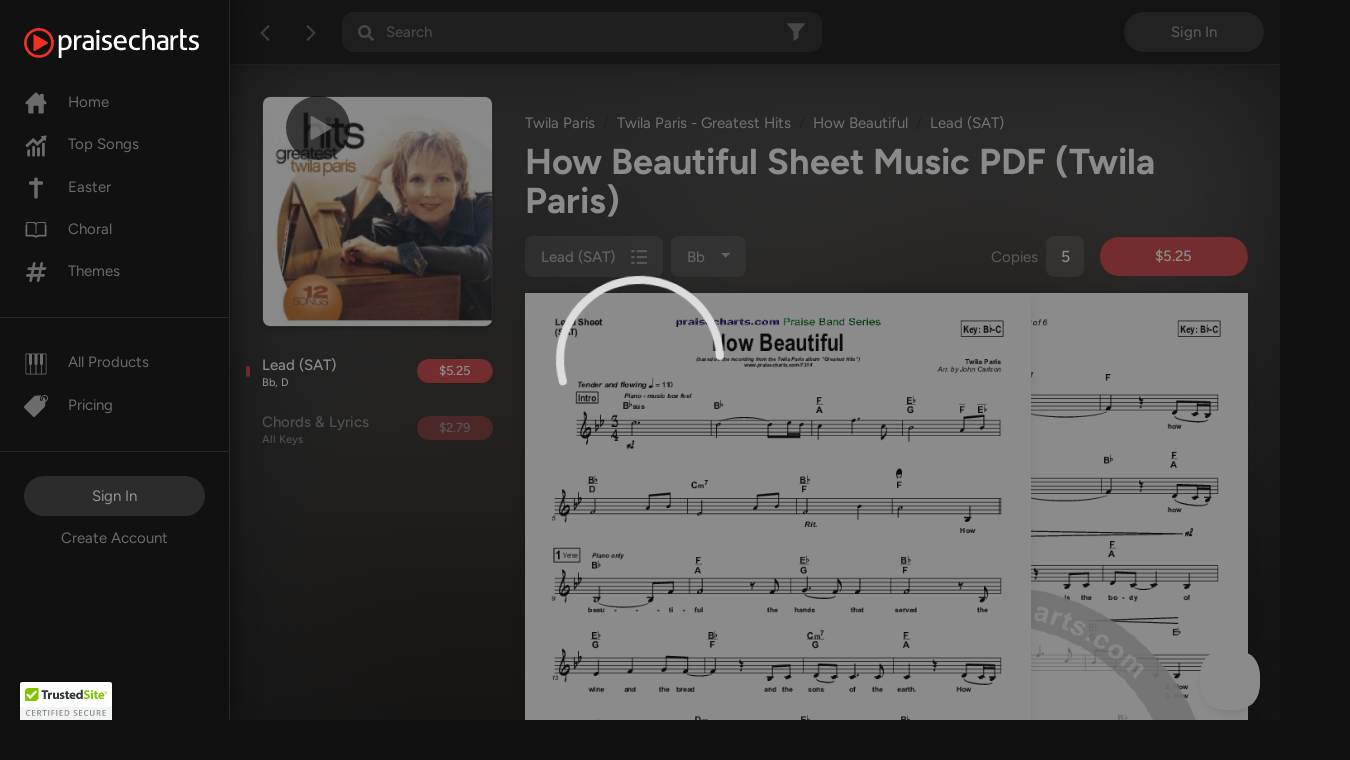

--- FILE ---
content_type: text/html;charset=UTF-8
request_url: https://www.praisecharts.com/songs/details/7314/how-beautiful-sheet-music
body_size: 45654
content:
<!DOCTYPE html><html lang="en" class="ion-ce"><head><base href="/">
    <script>
      dataLayer = [];
    </script>
    <!-- Google Tag Manager -->
    <script>
      (function (w, d, s, l, i) {
        w[l] = w[l] || [];
        w[l].push({ 'gtm.start': new Date().getTime(), event: 'gtm.js' });
        var f = d.getElementsByTagName(s)[0],
          j = d.createElement(s),
          dl = l != 'dataLayer' ? '&l=' + l : '';
        j.async = true;
        j.src = 'https://www.googletagmanager.com/gtm.js?id=' + i + dl;
        f.parentNode.insertBefore(j, f);
      })(window, document, 'script', 'dataLayer', 'GTM-DJRP');
    </script>
    <!-- End Google Tag Manager -->
    <meta charset="utf-8">
    <title>How Beautiful Sheet Music PDF (Twila Paris) - PraiseCharts</title>
    <meta name="color-scheme" content="dark light">
    <meta name="viewport" content="viewport-fit=cover, width=device-width, initial-scale=1.0, minimum-scale=1.0">
    <meta name="format-detection" content="telephone=no">
    <meta name="msapplication-tap-highlight" content="no">
    <!-- add to homescreen for ios -->
    <meta name="apple-mobile-web-app-capable" content="yes">
    <meta name="apple-mobile-web-app-status-bar-style" content="#111111">
    <link rel="apple-touch-icon" sizes="180x180" href="/pcassets/icons/apple-touch-icon.png">
    <link rel="mask-icon" href="/pcassets/icons/safari-pinned-tab.svg" color="#ed3124">
    <meta name="msapplication-TileColor" content="#111111">
    <meta name="theme-color" content="#111111">
    <meta name="description" content="Download the sheet music for How Beautiful by Twila Paris, from the album Twila Paris - Greatest Hits at PraiseCharts.">
    <meta property="og:type" content="website">
    <meta property="og:title" content="How Beautiful Sheet Music PDF (Twila Paris) - PraiseCharts">
    <meta property="og:description" content="Download the sheet music for How Beautiful by Twila Paris, from the album Twila Paris - Greatest Hits at PraiseCharts.">
    <meta property="og:image" content="https://cdn-assets.praisecharts.com/content/albums/160x160/album_1144.jpg">
    <meta name="twitter:site" content="@praisecharts">
    <meta name="twitter:creator" content="@praisecharts">
    <meta name="twitter:card" content="summary">
    <meta name="twitter:title" content="How Beautiful Sheet Music PDF (Twila Paris) - PraiseCharts">
    <meta name="twitter:description" content="Download the sheet music for How Beautiful by Twila Paris, from the album Twila Paris - Greatest Hits at PraiseCharts.">
    <meta name="twitter:image" content="https://cdn-assets.praisecharts.com/content/albums/160x160/album_1144.jpg">
    <meta name="twitter:image:alt" content="How Beautiful Sheet Music PDF (Twila Paris) - PraiseCharts">

    <link rel="manifest" href="manifest.webmanifest">
    <link rel="shortcut icon" href="favicon.ico">
    <style>
      *,
      ::after,
      ::before {
        box-sizing: border-box;
      }

      body,
      html {
        height: 100%;
        width: 100%;
      }

      body {
        min-height: 100%;
        position: relative;
      }

      html body,
      html body.page-bg-light {
        background: #f5f5f5;
        color: rgba(0, 0, 0, 0.56);
        font-weight: 400;
        font-size: 0.9375rem;
      }

      html body.page-bg-dark {
        background: #111111;
        color: #fff;
      }

      .lock-scrolling {
        overflow: hidden;
      }

      #body-loader {
        position: absolute;
        left: 0;
        right: 0;
        top: 0;
        height: 100%;
      }

      .app-loading {
        position: fixed;
        display: flex;
        flex-direction: column;
        align-items: center;
        justify-content: center;
        height: 100%;
        width: 100%;
        overflow: hidden;
        background: rgba(255, 255, 255, 0.9);
        z-index: 1080;
        top: 0;
        bottom: 0;
        left: 0;
        right: 0;
        margin: auto;
      }

      .page-bg-dark .app-loading {
        background: rgba(25, 25, 25, 0.5) !important;
      }

      .page-bg-light .app-loading {
        background: rgba(255, 255, 255, 0.5) !important;
      }

      .app-loading .spinner {
        height: 200px;
        width: 200px;
        animation: rotate 2s linear infinite;
        transform-origin: center center;
        position: absolute;
        top: 0;
        bottom: 0;
        left: 0;
        right: 0;
        margin: auto;
      }

      .app-loading .path {
        stroke-dasharray: 1, 200;
        stroke-dashoffset: 0;
        animation: dash 1.5s ease-in-out infinite;
        stroke-linecap: round;
        stroke: #ddd;
      }

      @keyframes rotate {
        100% {
          transform: rotate(360deg);
        }
      }

      @keyframes dash {
        0% {
          stroke-dasharray: 1, 200;
          stroke-dashoffset: 0;
        }
        50% {
          stroke-dasharray: 89, 200;
          stroke-dashoffset: -35px;
        }
        100% {
          stroke-dasharray: 89, 200;
          stroke-dashoffset: -124px;
        }
      }

      .async-hide {
        display: none !important;
      }
    </style>
    <link rel="preconnect" href="https://fonts.googleapis.com">
    <link rel="preconnect" href="https://fonts.gstatic.com" crossorigin="">
    <style>@font-face{font-family:'Figtree';font-style:italic;font-weight:300 400;font-display:swap;src:url(https://fonts.gstatic.com/s/figtree/v9/_Xmu-HUzqDCFdgfMm4GNAa5o_ik.woff2) format('woff2');unicode-range:U+0100-02BA, U+02BD-02C5, U+02C7-02CC, U+02CE-02D7, U+02DD-02FF, U+0304, U+0308, U+0329, U+1D00-1DBF, U+1E00-1E9F, U+1EF2-1EFF, U+2020, U+20A0-20AB, U+20AD-20C0, U+2113, U+2C60-2C7F, U+A720-A7FF;}@font-face{font-family:'Figtree';font-style:italic;font-weight:300 400;font-display:swap;src:url(https://fonts.gstatic.com/s/figtree/v9/_Xmu-HUzqDCFdgfMm4GND65o.woff2) format('woff2');unicode-range:U+0000-00FF, U+0131, U+0152-0153, U+02BB-02BC, U+02C6, U+02DA, U+02DC, U+0304, U+0308, U+0329, U+2000-206F, U+20AC, U+2122, U+2191, U+2193, U+2212, U+2215, U+FEFF, U+FFFD;}@font-face{font-family:'Figtree';font-style:normal;font-weight:300 400;font-display:swap;src:url(https://fonts.gstatic.com/s/figtree/v9/_Xms-HUzqDCFdgfMm4q9DbZs.woff2) format('woff2');unicode-range:U+0100-02BA, U+02BD-02C5, U+02C7-02CC, U+02CE-02D7, U+02DD-02FF, U+0304, U+0308, U+0329, U+1D00-1DBF, U+1E00-1E9F, U+1EF2-1EFF, U+2020, U+20A0-20AB, U+20AD-20C0, U+2113, U+2C60-2C7F, U+A720-A7FF;}@font-face{font-family:'Figtree';font-style:normal;font-weight:300 400;font-display:swap;src:url(https://fonts.gstatic.com/s/figtree/v9/_Xms-HUzqDCFdgfMm4S9DQ.woff2) format('woff2');unicode-range:U+0000-00FF, U+0131, U+0152-0153, U+02BB-02BC, U+02C6, U+02DA, U+02DC, U+0304, U+0308, U+0329, U+2000-206F, U+20AC, U+2122, U+2191, U+2193, U+2212, U+2215, U+FEFF, U+FFFD;}@font-face{font-family:'Figtree';font-style:normal;font-weight:500 600;font-display:swap;src:url(https://fonts.gstatic.com/s/figtree/v9/_Xms-HUzqDCFdgfMm4q9DbZs.woff2) format('woff2');unicode-range:U+0100-02BA, U+02BD-02C5, U+02C7-02CC, U+02CE-02D7, U+02DD-02FF, U+0304, U+0308, U+0329, U+1D00-1DBF, U+1E00-1E9F, U+1EF2-1EFF, U+2020, U+20A0-20AB, U+20AD-20C0, U+2113, U+2C60-2C7F, U+A720-A7FF;}@font-face{font-family:'Figtree';font-style:normal;font-weight:500 600;font-display:swap;src:url(https://fonts.gstatic.com/s/figtree/v9/_Xms-HUzqDCFdgfMm4S9DQ.woff2) format('woff2');unicode-range:U+0000-00FF, U+0131, U+0152-0153, U+02BB-02BC, U+02C6, U+02DA, U+02DC, U+0304, U+0308, U+0329, U+2000-206F, U+20AC, U+2122, U+2191, U+2193, U+2212, U+2215, U+FEFF, U+FFFD;}@font-face{font-family:'Figtree';font-style:normal;font-weight:700;font-display:swap;src:url(https://fonts.gstatic.com/s/figtree/v9/_Xms-HUzqDCFdgfMm4q9DbZs.woff2) format('woff2');unicode-range:U+0100-02BA, U+02BD-02C5, U+02C7-02CC, U+02CE-02D7, U+02DD-02FF, U+0304, U+0308, U+0329, U+1D00-1DBF, U+1E00-1E9F, U+1EF2-1EFF, U+2020, U+20A0-20AB, U+20AD-20C0, U+2113, U+2C60-2C7F, U+A720-A7FF;}@font-face{font-family:'Figtree';font-style:normal;font-weight:700;font-display:swap;src:url(https://fonts.gstatic.com/s/figtree/v9/_Xms-HUzqDCFdgfMm4S9DQ.woff2) format('woff2');unicode-range:U+0000-00FF, U+0131, U+0152-0153, U+02BB-02BC, U+02C6, U+02DA, U+02DC, U+0304, U+0308, U+0329, U+2000-206F, U+20AC, U+2122, U+2191, U+2193, U+2212, U+2215, U+FEFF, U+FFFD;}</style>
  <link rel="stylesheet" href="styles-MIQ6KVFQ.css"><style ng-app-id="ng">[_nghost-ng-c394107437]{position:relative;display:block;pointer-events:none}[_nghost-ng-c394107437]   .ngx-spinner[_ngcontent-ng-c394107437]{transition:.35s linear all;display:block;position:absolute;top:5px;left:0}[_nghost-ng-c394107437]   .ngx-spinner[_ngcontent-ng-c394107437]   .ngx-spinner-icon[_ngcontent-ng-c394107437]{width:14px;height:14px;border:solid 2px transparent;border-top-color:inherit;border-left-color:inherit;border-radius:50%;animation:_ngcontent-ng-c394107437_loading-bar-spinner .4s linear infinite}[_nghost-ng-c394107437]   .ngx-bar[_ngcontent-ng-c394107437]{transition:width .35s;position:absolute;top:0;left:0;width:100%;height:2px;border-bottom-right-radius:1px;border-top-right-radius:1px}[dir=rtl]   [_nghost-ng-c394107437]   .ngx-bar[_ngcontent-ng-c394107437]{right:0;left:unset}[fixed=true][_nghost-ng-c394107437]{z-index:10002}[fixed=true][_nghost-ng-c394107437]   .ngx-bar[_ngcontent-ng-c394107437]{position:fixed}[fixed=true][_nghost-ng-c394107437]   .ngx-spinner[_ngcontent-ng-c394107437]{position:fixed;top:10px;left:10px}[dir=rtl]   [fixed=true][_nghost-ng-c394107437]   .ngx-spinner[_ngcontent-ng-c394107437]{right:10px;left:unset}@keyframes _ngcontent-ng-c394107437_loading-bar-spinner{0%{transform:rotate(0)}to{transform:rotate(360deg)}}</style><style ng-app-id="ng">[_nghost-ng-c3568063603]     .nav-item:nth-child(3) .nav-link:hover, [_nghost-ng-c3568063603]     .nav-item:nth-child(3) .nav-link:active, [_nghost-ng-c3568063603]     .nav-item:nth-child(3) .nav-link.active svg-icon svg{fill:#ffe576!important}[_nghost-ng-c3568063603]     .nav-link svg-icon svg{fill:#6c6c6c!important;transition:fill .32s;min-width:24px}[_nghost-ng-c3568063603]     .nav-link:hover svg-icon svg, [_nghost-ng-c3568063603]     .nav-link:active svg-icon svg, [_nghost-ng-c3568063603]     .nav-link.active svg-icon svg{fill:#fff!important}[_nghost-ng-c3568063603]     .nav-link:hover svg-icon #christmas svg, [_nghost-ng-c3568063603]     .nav-link:active svg-icon #christmas svg, [_nghost-ng-c3568063603]     .nav-link.active svg-icon #christmas svg{fill:#ffe576!important}.nav-wrapper[_ngcontent-ng-c3568063603]{background:#111;border-right:1px solid rgba(200,200,200,.12);overflow-x:hidden;overflow-y:auto}.nav-footer-menu[_ngcontent-ng-c3568063603], .nav-main-menu[_ngcontent-ng-c3568063603], .nav-team-menu[_ngcontent-ng-c3568063603], .nav-sub-menu[_ngcontent-ng-c3568063603], .nav-products-menu[_ngcontent-ng-c3568063603]{padding-left:24px;padding-right:24px}.nav-main-menu[_ngcontent-ng-c3568063603], .nav-sub-menu[_ngcontent-ng-c3568063603], .nav-team-menu[_ngcontent-ng-c3568063603], .nav-products-menu[_ngcontent-ng-c3568063603]{border-bottom:1px solid rgba(200,200,200,.12)}.nav-team-menu[_ngcontent-ng-c3568063603]   .btn[_ngcontent-ng-c3568063603]{color:#ffffff80;font-weight:400}.nav-team-menu[_ngcontent-ng-c3568063603]   .create-account-button[_ngcontent-ng-c3568063603]{color:var(--pc-text-gray-light)}.nav-team-menu[_ngcontent-ng-c3568063603]   .create-account-button[_ngcontent-ng-c3568063603]:hover, .nav-team-menu[_ngcontent-ng-c3568063603]   .create-account-button[_ngcontent-ng-c3568063603]:active{color:#fff}.nav-team-menu.state-logged-out[_ngcontent-ng-c3568063603]{border-bottom:none}.navbar-brand[_ngcontent-ng-c3568063603]{margin:28px 0 0}.navbar-brand[_ngcontent-ng-c3568063603]   img[_ngcontent-ng-c3568063603]{max-width:175px}.nav-item[_ngcontent-ng-c3568063603]{padding:9px 0}.nav-item[_ngcontent-ng-c3568063603]   .nav-link[_ngcontent-ng-c3568063603]{padding:0;color:var(--pc-text-gray-light);width:100%;cursor:pointer;transition:color .32s}.nav-item[_ngcontent-ng-c3568063603]   .nav-link[_ngcontent-ng-c3568063603]:hover, .nav-item[_ngcontent-ng-c3568063603]   .nav-link[_ngcontent-ng-c3568063603]:active, .nav-item[_ngcontent-ng-c3568063603]   .nav-link.active[_ngcontent-ng-c3568063603]{color:#fff}.nav-item[_ngcontent-ng-c3568063603]   .btn-link-dark[_ngcontent-ng-c3568063603]{line-height:1}.nav-item[_ngcontent-ng-c3568063603]   .btn-link-dark[_ngcontent-ng-c3568063603]:hover, .nav-item[_ngcontent-ng-c3568063603]   .btn-link-dark[_ngcontent-ng-c3568063603]:active, .nav-item[_ngcontent-ng-c3568063603]   .btn-link-dark[_ngcontent-ng-c3568063603]:focus{color:#6eb1ff}.link--early-access[_ngcontent-ng-c3568063603]{z-index:0}.link--early-access[_ngcontent-ng-c3568063603]   .badge[_ngcontent-ng-c3568063603]{--bs-badge-font-size: 12px;--bs-badge-font-weight: 500;--bs-badge-padding-x: 9px;--bs-badge-padding-y: 4px;--bs-badge-border-radius: 16px}.logout-link[_ngcontent-ng-c3568063603]{letter-spacing:2px}.beta-mode-wrap[_ngcontent-ng-c3568063603]   span[_ngcontent-ng-c3568063603]{color:#c2c5c9}.feedback-dropdown[_ngcontent-ng-c3568063603]   button[_ngcontent-ng-c3568063603]:after{display:none}.feedback-dropdown[_ngcontent-ng-c3568063603]   ul[_ngcontent-ng-c3568063603]{top:42px!important}@media (max-width: 767.98px){.feedback-dropdown[_ngcontent-ng-c3568063603]   ul[_ngcontent-ng-c3568063603]{top:auto!important;transform:translateY(42px)}}.feedback-dropdown[_ngcontent-ng-c3568063603]   .dropdown-menu[_ngcontent-ng-c3568063603]{width:auto;max-width:unset;color:#fffffff5}</style><style ng-app-id="ng">.navbar[_ngcontent-ng-c2198241075]{z-index:1;border-color:transparent}.navbar-dark[_ngcontent-ng-c2198241075]   .navbar-toggler[_ngcontent-ng-c2198241075]{border-color:transparent;padding:.25rem .5rem}.navbar-dark[_ngcontent-ng-c2198241075]   .navbar-toggler[_ngcontent-ng-c2198241075]:focus{outline:none}.dropdown-item[_ngcontent-ng-c2198241075], .nav-item[_ngcontent-ng-c2198241075]{padding:.5rem 1rem;font-size:.9375rem}.btn-dark[_ngcontent-ng-c2198241075]{color:#8a8a8a;cursor:pointer}.btn-dark.active[_ngcontent-ng-c2198241075], .btn-dark[_ngcontent-ng-c2198241075]:active, .btn-dark[_ngcontent-ng-c2198241075]:hover{color:#fff;background:#000}.navbar-brand[_ngcontent-ng-c2198241075]{max-width:180px;width:100%}.navbar-brand[_ngcontent-ng-c2198241075]   img[_ngcontent-ng-c2198241075]{width:100%;height:auto}.nav-cart-item[_ngcontent-ng-c2198241075]{font-size:1.5rem;line-height:.65;position:relative;display:flex;align-items:center;height:52px}.nav-cart-item[_ngcontent-ng-c2198241075]   .badge[_ngcontent-ng-c2198241075]{position:absolute;top:7px;right:6px;font-size:10px;border-radius:60px;background-color:orange;padding:.3em .5em}.nav-cart-item[_ngcontent-ng-c2198241075]:active   .pc-icon-cart[_ngcontent-ng-c2198241075]   svg[_ngcontent-ng-c2198241075], .nav-cart-item[_ngcontent-ng-c2198241075]:hover   .pc-icon-cart[_ngcontent-ng-c2198241075]   svg[_ngcontent-ng-c2198241075]{fill:#fff!important}.menu-button-user[_ngcontent-ng-c2198241075]{padding-right:28px;background:transparent;border-color:transparent;font-weight:400}.menu-button-user[_ngcontent-ng-c2198241075]:focus, .menu-button-user[_ngcontent-ng-c2198241075]:active{box-shadow:none!important}.menu-button-user[_ngcontent-ng-c2198241075]:after{top:48%;right:12px;position:absolute}nav[_ngcontent-ng-c2198241075], header.navbar[_ngcontent-ng-c2198241075]{background:#111;min-height:var(--navbar-height);height:var(--navbar-height)}nav[_ngcontent-ng-c2198241075]   .nav-link[_ngcontent-ng-c2198241075], header.navbar[_ngcontent-ng-c2198241075]   .nav-link[_ngcontent-ng-c2198241075]{color:#8a8a8a}nav[_ngcontent-ng-c2198241075]   .nav-link.active[_ngcontent-ng-c2198241075], nav[_ngcontent-ng-c2198241075]   .nav-link[_ngcontent-ng-c2198241075]:active, nav[_ngcontent-ng-c2198241075]   .nav-link[_ngcontent-ng-c2198241075]:hover, header.navbar[_ngcontent-ng-c2198241075]   .nav-link.active[_ngcontent-ng-c2198241075], header.navbar[_ngcontent-ng-c2198241075]   .nav-link[_ngcontent-ng-c2198241075]:active, header.navbar[_ngcontent-ng-c2198241075]   .nav-link[_ngcontent-ng-c2198241075]:hover{color:#fff}.dropdown-menu[_ngcontent-ng-c2198241075]{background:#000;color:#8a8a8a;margin-top:0}.dropdown-menu[_ngcontent-ng-c2198241075]   .dropdown-item[_ngcontent-ng-c2198241075]{color:#8a8a8a;cursor:pointer}.dropdown-menu[_ngcontent-ng-c2198241075]   .dropdown-item.active[_ngcontent-ng-c2198241075], .dropdown-menu[_ngcontent-ng-c2198241075]   .dropdown-item[_ngcontent-ng-c2198241075]:active, .dropdown-menu[_ngcontent-ng-c2198241075]   .dropdown-item[_ngcontent-ng-c2198241075]:hover{color:#fff;background:#000}.dropdown-menu[_ngcontent-ng-c2198241075]   .dropdown-item[_ngcontent-ng-c2198241075]:focus{color:#636363;background:#000}#nav-mobile[_ngcontent-ng-c2198241075]   a.nav-item[_ngcontent-ng-c2198241075]{background:transparent;color:#8a8a8a;display:block}#nav-mobile[_ngcontent-ng-c2198241075]   a.nav-item[_ngcontent-ng-c2198241075]:hover, #nav-mobile[_ngcontent-ng-c2198241075]   a.nav-item[_ngcontent-ng-c2198241075]:focus{color:#636363;text-decoration:none;background:transparent}#nav-mobile[_ngcontent-ng-c2198241075]   a.nav-item[_ngcontent-ng-c2198241075]:hover, #nav-mobile[_ngcontent-ng-c2198241075]   .menu-button-user[_ngcontent-ng-c2198241075]{color:#fff}#collapsingNavbar.menu-open[_ngcontent-ng-c2198241075]{background:transparent;width:var(--navmenu-width);height:100%;position:fixed;top:0;left:0;z-index:1091;overflow-y:auto}.menu-overlay[_ngcontent-ng-c2198241075]{visibility:hidden;position:fixed;width:100%;height:0;top:0;left:0;background:#000000b3;z-index:1090;opacity:0;transition:opacity .1s linear;overflow:hidden}.menu-overlay.active[_ngcontent-ng-c2198241075]{height:100%;visibility:visible;opacity:1}</style><style ng-app-id="ng">.navbar-toolbar[_ngcontent-ng-c3196533510]{position:absolute;z-index:1040;background-color:#111;border-bottom:1px inset rgba(200,200,200,.12);box-shadow:0 2px 12px #0003}.navbar-toolbar[_ngcontent-ng-c3196533510]   .row[_ngcontent-ng-c3196533510]{height:calc(var(--navtoolbar-height-mobile) - 8px)}@media (min-width: 768px){.navbar-toolbar[_ngcontent-ng-c3196533510]   .row[_ngcontent-ng-c3196533510]{height:var(--navtoolbar-height)}}.nav-toolbar-menu[_ngcontent-ng-c3196533510]   .dropdown-toggle[_ngcontent-ng-c3196533510]{max-width:180px;color:#757575;transition:color .32s;padding-right:2.2rem}.nav-toolbar-menu[_ngcontent-ng-c3196533510]   .dropdown-toggle[_ngcontent-ng-c3196533510]:hover{color:#fff}.nav-toolbar-menu[_ngcontent-ng-c3196533510]   .dropdown-toggle[_ngcontent-ng-c3196533510]   span[_ngcontent-ng-c3196533510]{max-width:160px;display:inline-block;vertical-align:text-bottom}.login-button[_ngcontent-ng-c3196533510]{width:140px;color:#ffffff80}[_nghost-ng-c3196533510]     .nav-link svg-icon svg{fill:var(--pc-text-gray-light)!important;transition:fill .32s;min-width:24px}[_nghost-ng-c3196533510]     .nav-link:hover svg-icon svg, [_nghost-ng-c3196533510]     .nav-link:active svg-icon svg, [_nghost-ng-c3196533510]     .nav-link.active svg-icon svg{fill:#fff!important}</style><style ng-app-id="ng">.audio-player-container[_ngcontent-ng-c3669308031]{height:var(--audio-player-height);position:absolute;z-index:1020;bottom:0;width:100%;background-color:#272727;border-top:1px solid rgba(255,255,255,.0862745098);box-shadow:0 2px 12px #0003;overflow:hidden}@media (max-width: 991.98px){.audio-player-container[_ngcontent-ng-c3669308031]{height:var(--audio-player-height-mobile)}}.audio-player[_ngcontent-ng-c3669308031]{height:var(--audio-player-height);position:absolute;bottom:0;z-index:1021}@media (max-width: 991.98px){.audio-player[_ngcontent-ng-c3669308031]{height:var(--audio-player-height-mobile)}}.audio-player-height[_ngcontent-ng-c3669308031]{height:var(--audio-player-height)}@media (max-width: 991.98px){.audio-player-height[_ngcontent-ng-c3669308031]{height:var(--audio-player-height-mobile)}}.blur-img-background[_ngcontent-ng-c3669308031]{background:no-repeat center center fixed;background-size:cover!important;background-blend-mode:darken;position:absolute;z-index:1;filter:blur(2rem) brightness(50%);margin:-1rem;height:150%;width:150%}.album-image[_ngcontent-ng-c3669308031]{height:64px;border-radius:2px}@media (max-width: 991.98px){.album-image[_ngcontent-ng-c3669308031]{height:40px}}.audio-title[_ngcontent-ng-c3669308031]{max-width:200px!important}@media (max-width: 991.98px){.audio-title[_ngcontent-ng-c3669308031]   p[_ngcontent-ng-c3669308031]{line-height:1rem}}[_nghost-ng-c3669308031]     div.amplitude-wave-form svg, [_nghost-ng-c3669308031]     div.amplitude-wave-form svg g, [_nghost-ng-c3669308031]     div.amplitude-wave-form svg g path{stroke:#8e8e9352;height:px;width:100%;stroke-width:.5px}[_nghost-ng-c3669308031]     div.amplitude-wave-form svg path{transform:scaleY(2)}[_nghost-ng-c3669308031]     .play-button{display:flex;width:40px;height:40px;align-items:center;justify-content:center;border-radius:40px;position:relative;line-height:1}[_nghost-ng-c3669308031]     .play-button .play-button-full svg{width:15px;height:17px;margin-right:-3px}[_nghost-ng-c3669308031]     .play-button .pause-button{margin-top:-1px;margin-left:-2px}[_nghost-ng-c3669308031]     .play-button .pause-button svg{width:14px;height:17px}[_nghost-ng-c3669308031]     .play-button .spinner{height:32px!important;width:32px!important;margin-left:-2px}.amplitude-play-pause[_ngcontent-ng-c3669308031], .waveform-play-button[_ngcontent-ng-c3669308031]{line-height:1;width:42px}.audio-song-slider[_ngcontent-ng-c3669308031]{width:100%;margin-top:-22px;-webkit-appearance:none;z-index:9999;background-color:inherit;margin-left:auto;margin-right:auto;display:block}progress.audio-song-played-progress[_ngcontent-ng-c3669308031]{background:transparent;-webkit-appearance:none;appearance:none;width:100%;height:6px;display:block;border-radius:15px;cursor:pointer;border:none}progress.audio-song-played-progress[_ngcontent-ng-c3669308031]:not([value]){background:#ffffff6b;border-radius:15px;border:none!important}progress[value][_ngcontent-ng-c3669308031]::-webkit-progress-bar{background:#8e8e931f;border-radius:15px;border:none!important}progress.audio-song-played-progress[_ngcontent-ng-c3669308031]::-webkit-progress-inner-element{background:#ffffff6b;border-radius:5px;border:none!important}progress[value][_ngcontent-ng-c3669308031]::-moz-progress-bar{background:#8e8e931f;border-radius:15px;border:none!important}progress[value][_ngcontent-ng-c3669308031]::-webkit-progress-value{background:#ffffff6b;border-radius:15px;border:none!important}input[type=range][_ngcontent-ng-c3669308031]{-webkit-appearance:none;width:100%;background:transparent;opacity:0;cursor:pointer}input[type=range][_ngcontent-ng-c3669308031]::-webkit-slider-thumb{-webkit-appearance:none}input[type=range][_ngcontent-ng-c3669308031]:focus{outline:none}input[type=range][_ngcontent-ng-c3669308031]::-ms-track{width:100%;cursor:pointer;background:transparent;border-color:transparent;color:transparent}input[type=range][_ngcontent-ng-c3669308031]::-webkit-slider-thumb{border:none;height:36px;width:36px;border-radius:8px;background:#ffffff6b;cursor:pointer;box-shadow:none;-webkit-appearance:none}input[type=range][_ngcontent-ng-c3669308031]::-moz-range-thumb{border:none;height:16px;width:16px;border-radius:8px;background:#ffffff6b;cursor:pointer}input[type=range][_ngcontent-ng-c3669308031]::-ms-thumb{border:none;height:16px;width:16px;border-radius:8px;background:#ffffff6b;cursor:pointer}.song-progress[_ngcontent-ng-c3669308031]{max-width:1200px}@media (max-width: 767.98px){.song-progress[_ngcontent-ng-c3669308031]{width:110%;position:absolute!important;top:-4px!important;left:0;padding:0}.song-progress[_ngcontent-ng-c3669308031]   progress[_ngcontent-ng-c3669308031] > *[_ngcontent-ng-c3669308031]{border-radius:0!important}}.time-container[_ngcontent-ng-c3669308031]{opacity:.45}</style><style ng-app-id="ng">[_nghost-ng-c959487302]     .filters-active svg{fill:#fff!important}[_nghost-ng-c959487302]     #search-input-wrap app-loading-spinner svg{width:32px!important}#search-header-wrap[_ngcontent-ng-c959487302]{background:#c8c8c81c;border-radius:12px;max-width:480px}#search-header-wrap[_ngcontent-ng-c959487302]:focus{border:1px solid #279de2}@media (max-width: 991.98px){#search-header-wrap[_ngcontent-ng-c959487302]{max-width:100%}}input[_ngcontent-ng-c959487302]{font-size:.9375rem;background-color:transparent!important;color:#fff;font-weight:500;height:40px}input[_ngcontent-ng-c959487302]:focus{background:transparent;box-shadow:none;outline:none;color:#fff}input[_ngcontent-ng-c959487302]::-webkit-input-placeholder{color:var(--pc-text-gray-light)}input[_ngcontent-ng-c959487302]:-ms-input-placeholder{color:var(--pc-text-gray-light)}input[_ngcontent-ng-c959487302]::-moz-placeholder{color:var(--pc-text-gray-light)}input[_ngcontent-ng-c959487302]:-moz-placeholder{color:var(--pc-text-gray-light)}</style><style ng-app-id="ng">svg[_ngcontent-ng-c2663210008]{width:48px;fill:#dadada}</style><style ng-app-id="ng">[_nghost-ng-c2964049998]     .product-subheader{color:#fff;font-size:1.5rem}[_nghost-ng-c2964049998]     #body-loader .app-loading{background:rgba(var(--dark-bg-rgb),.7)}[_nghost-ng-c2964049998]     app-product-checkout-buttons button{padding:.72rem .5rem;height:auto}[_nghost-ng-c2964049998]     app-product-checkout-buttons .btn-group{min-width:148px}@media (min-width: 768px) and (max-width: 991.98px){[_nghost-ng-c2964049998]     .column-fixed-product-checkout-button.no-copies .btn-group{min-width:136px}}[_nghost-ng-c2964049998]     .product-title-mobile .album-image-wrap img{border-radius:8px}[_nghost-ng-c2964049998]     .product-title-mobile .album-image-wrap .play-button .play-button-full svg, [_nghost-ng-c2964049998]     .product-title-mobile .album-image-wrap .play-button .pause-button svg{width:40px;height:40px;margin-right:-6px}[_nghost-ng-c2964049998]     .product-title-mobile .album-image-wrap .play-button .pause-button svg{margin-right:0}@media (max-width: 575.98px){[_nghost-ng-c2964049998]     .product-header-mobile app-product-checkout-buttons .column-buy-buttons{flex-basis:0;flex-grow:1}[_nghost-ng-c2964049998]     .product-header-mobile app-product-checkout-buttons .column-buy-buttons .btn-group, [_nghost-ng-c2964049998]     .product-header-mobile app-product-checkout-buttons .column-buy-buttons .rounded-button{max-width:unset}}[_nghost-ng-c2964049998]     .product-header-mobile .album-hover-effect{pointer-events:none}[_nghost-ng-c2964049998]     .product-header-mobile .play-button{display:none!important}img[_ngcontent-ng-c2964049998]{width:100%}.form-group[_ngcontent-ng-c2964049998]{margin:0}@media (max-width: 1559.98px){h1[_ngcontent-ng-c2964049998]{font-size:2.25rem}}#scroll-header[_ngcontent-ng-c2964049998]{background:#000000d9;color:#fff;padding:.8rem 0;position:fixed;top:0;left:0;z-index:100;width:100vw}@media (min-width: 768px){#scroll-header[_ngcontent-ng-c2964049998]{left:230px}}.product-header-mobile[_ngcontent-ng-c2964049998]{border-bottom:1px solid rgba(200,200,200,.12)}.product-header-mobile[_ngcontent-ng-c2964049998]   h1[_ngcontent-ng-c2964049998]{font-size:1.2rem}.product-header-mobile[_ngcontent-ng-c2964049998]   .artist-label[_ngcontent-ng-c2964049998]{color:#ffffff7d}.column-fixed-product-checkout-button[_ngcontent-ng-c2964049998]{flex:0 0 280px;max-width:280px}@media (min-width: 768px) and (max-width: 991.98px){.column-fixed-product-checkout-button[_ngcontent-ng-c2964049998]{flex:0 0 240px!important;max-width:240px!important}}.column-fixed-product-checkout-button.no-copies[_ngcontent-ng-c2964049998]{flex:0 0 180px!important;max-width:180px!important}@media (min-width: 768px) and (max-width: 991.98px){.column-fixed-product-checkout-button.no-copies[_ngcontent-ng-c2964049998]{flex:0 0 140px!important;max-width:140px!important}}.column-product-page-album-image[_ngcontent-ng-c2964049998]{flex:0 0 136px;width:136px}@media (min-width: 1200px) and (max-width: 1359px){.column-product-page-buy[_ngcontent-ng-c2964049998]{flex:0 0 248px;width:248px}}@media (min-width: 1360px) and (max-width: 1560px){.column-product-page-buy[_ngcontent-ng-c2964049998]{flex:0 0 266px;width:266px}}@media (min-width: 1560px){.column-product-page-buy[_ngcontent-ng-c2964049998]{flex:0 0 301px;max-width:301px}}.column-product-page-buy[_ngcontent-ng-c2964049998]   .affix[_ngcontent-ng-c2964049998]{top:16px}.mobile-cover-wrapper[_ngcontent-ng-c2964049998]{background:var(--dark-bg);overflow:hidden}.mobile-cover-wrapper[_ngcontent-ng-c2964049998]   h1[_ngcontent-ng-c2964049998]{color:#fff}#copyright-text[_ngcontent-ng-c2964049998]{font-size:.8rem;line-height:1.4}@media (max-width: 991.98px){.product-title-mobile[_ngcontent-ng-c2964049998]   h1[_ngcontent-ng-c2964049998], #scroll-header[_ngcontent-ng-c2964049998]   h1[_ngcontent-ng-c2964049998]{font-size:1.5rem}}#scroll-header[_ngcontent-ng-c2964049998]   h2[_ngcontent-ng-c2964049998]{font-size:1.5rem}#scroll-header[_ngcontent-ng-c2964049998]   .album-image-wrap[_ngcontent-ng-c2964049998]{max-width:82px}#scroll-header[_ngcontent-ng-c2964049998]   .breadcrumb[_ngcontent-ng-c2964049998]{font-size:.8125rem}.multi-line-truncate[_ngcontent-ng-c2964049998]   h1[_ngcontent-ng-c2964049998]{display:-webkit-box;-webkit-box-orient:vertical;-webkit-line-clamp:3;text-overflow:ellipsis;overflow:hidden;margin:0}@media (min-width: 992px){.multi-line-truncate[_ngcontent-ng-c2964049998]   h1[_ngcontent-ng-c2964049998]{-webkit-line-clamp:2}}</style><style ng-app-id="ng">ion-fab[_ngcontent-ng-c2025174245]{position:absolute;right:26px}ion-fab-button[_ngcontent-ng-c2025174245]{--background: #3f51b5}</style><style ng-app-id="ng">.image-wrap[_ngcontent-ng-c4244021752]{display:flex;align-items:center;justify-content:center;position:relative}.image-wrap[_ngcontent-ng-c4244021752]   .play-button[_ngcontent-ng-c4244021752]{position:absolute;display:flex;justify-content:center;align-items:center;border-radius:50%;height:64px;width:64px;background:#0000;transition:any .1s ease-in-out}.image-wrap[_ngcontent-ng-c4244021752]   .play-button[_ngcontent-ng-c4244021752]   .play-button-full[_ngcontent-ng-c4244021752]   svg[_ngcontent-ng-c4244021752]{margin-left:-3px}.image-wrap[_ngcontent-ng-c4244021752]   .play-button[_ngcontent-ng-c4244021752]:hover{transform:scale(1.1)}.image-wrap[_ngcontent-ng-c4244021752]   .play-button[_ngcontent-ng-c4244021752]:active{transform:scale(.9)}.image-wrap[_ngcontent-ng-c4244021752]   img[_ngcontent-ng-c4244021752]{border-radius:8px;border:1px solid rgba(255,255,255,.06);box-shadow:0 2px 4px #00000026}.album-hover-effect[_ngcontent-ng-c4244021752]{display:flex;position:absolute;top:0;left:0;opacity:1;background:#0000004d;width:100%;height:100%;align-items:center;justify-content:center;border-radius:8px;transition:opacity .5s ease-in-out}.album-hover-effect[_ngcontent-ng-c4244021752]   .play-button[_ngcontent-ng-c4244021752]{transform:scale(1);transition:transform .1s ease-in-out}.album-hover-effect.force-show[_ngcontent-ng-c4244021752]{align-items:end;justify-content:left;padding-left:1.5rem!important;padding-bottom:1.5rem!important;box-shadow:0 2px 4px #00000026}@media (min-width: 1200px){.album-hover-effect[_ngcontent-ng-c4244021752]{opacity:0;background:#0000}.album-hover-effect[_ngcontent-ng-c4244021752]   .play-button[_ngcontent-ng-c4244021752]{background:#000000a6}.album-hover-effect[_ngcontent-ng-c4244021752]:hover   .play-button[_ngcontent-ng-c4244021752]{background:#000000f2;transform:scale(1.1)}.album-hover-effect.show[_ngcontent-ng-c4244021752], .album-hover-effect[_ngcontent-ng-c4244021752]:hover, .album-hover-effect.force-show[_ngcontent-ng-c4244021752]{opacity:1}.album-hover-effect.show[_ngcontent-ng-c4244021752]   .play-button[_ngcontent-ng-c4244021752]   .play-button-full[_ngcontent-ng-c4244021752]   svg[_ngcontent-ng-c4244021752], .album-hover-effect[_ngcontent-ng-c4244021752]:hover   .play-button[_ngcontent-ng-c4244021752]   .play-button-full[_ngcontent-ng-c4244021752]   svg[_ngcontent-ng-c4244021752], .album-hover-effect.force-show[_ngcontent-ng-c4244021752]   .play-button[_ngcontent-ng-c4244021752]   .play-button-full[_ngcontent-ng-c4244021752]   svg[_ngcontent-ng-c4244021752]{opacity:.6}}</style><link rel="canonical" href="https://www.praisecharts.com/songs/details/7314/how-beautiful-sheet-music"><meta property="og:url" content="https://www.praisecharts.com/songs/details/7314/how-beautiful-sheet-music"><style ng-app-id="ng">[_nghost-ng-c4049501533]     .btn-group{min-width:76px!important;width:auto;max-width:unset}[_nghost-ng-c4049501533]     .btn-group .btn{border-radius:10rem!important;line-height:1.3;display:block;height:24px;padding:.25rem 1rem;font-size:.8125rem}[_nghost-ng-c4049501533]     .btn-group .btn.add-button:not(.added-to-cart){display:none}[_nghost-ng-c4049501533]     .btn-group .btn.buy-button.can-download:not(.added-to-cart){display:none}[_nghost-ng-c4049501533]     .btn-group .btn.export-button span{display:none}[_nghost-ng-c4049501533]     .btn-group .btn.export-button, [_nghost-ng-c4049501533]     .btn-group .btn.add-button{line-height:1}[_nghost-ng-c4049501533]     .btn-group .btn.export-button svg, [_nghost-ng-c4049501533]     .btn-group .btn.add-button svg{width:12px!important;height:12px!important}.nav-pills.vertical-tabs[_ngcontent-ng-c4049501533]   .rounded-button[_ngcontent-ng-c4049501533]{max-width:100%;--bs-btn-padding-y: 14px}.btn-tab-see-all[_ngcontent-ng-c4049501533]{--bs-btn-border-radius: 24px;--bs-btn-padding-y: 8px;--bs-btn-bg: hsla(0, 0%, 55.7%, .12);--bs-btn-color: #c2c5c9}</style><style ng-app-id="ng">.breadcrumb[_ngcontent-ng-c2501893553]{display:block}.breadcrumb-item[_ngcontent-ng-c2501893553]{display:inline}.breadcrumb-item[_ngcontent-ng-c2501893553] + .breadcrumb-item[_ngcontent-ng-c2501893553]:before{float:none}</style><style ng-app-id="ng">@media (max-width: 991.98px){[_nghost-ng-c1688041218]     .dropdown-toggle{max-width:140px;padding-right:2.2rem}[_nghost-ng-c1688041218]     .dropdown-toggle:after{margin-left:0;position:absolute;right:16px;top:45%}}.dropdown-menu[_ngcontent-ng-c1688041218]{width:240px}.key-selector[_ngcontent-ng-c1688041218]   .dropdown-menu[_ngcontent-ng-c1688041218]{width:auto;max-width:unset}.more-product-options[_ngcontent-ng-c1688041218]   .btn-dark[_ngcontent-ng-c1688041218]{width:40px;height:40px;border-radius:24px;padding:0}.more-product-options[_ngcontent-ng-c1688041218]   .btn-dark[_ngcontent-ng-c1688041218]:after{display:none}.edit-chordpro.btn-dark[_ngcontent-ng-c1688041218]{width:40px;height:40px;border-radius:8px;padding:0;border:none;background-color:#8e8e933d}.btn-view-all[_ngcontent-ng-c1688041218]{position:relative;padding-left:1rem;padding-right:1rem;background-color:#8e8e933d;border-radius:8px;color:#ffffff8f;border:none;line-height:20px}@media (max-width: 1199.98px){.btn-view-all[_ngcontent-ng-c1688041218]   [_ngcontent-ng-c1688041218]:first-child{max-width:120px}}@media (max-width: 991.98px){.btn-view-all[_ngcontent-ng-c1688041218]   [_ngcontent-ng-c1688041218]:first-child{max-width:80px}}@media (max-width: 1199.98px){.type-selector[_ngcontent-ng-c1688041218]{max-width:94px}}</style><style ng-app-id="ng">.btn.added-to-cart[_ngcontent-ng-c3462895503]{background-color:orange;border-color:orange}.btn.add-button[_ngcontent-ng-c3462895503]:not(.added-to-cart){max-width:47px}app-input-quantity-popover.disabled[_ngcontent-ng-c3462895503]{opacity:.65;user-select:none;-moz-user-select:none;-webkit-user-select:none;-ms-user-select:none;cursor:default}[_nghost-ng-c3462895503]     app-loading-spinner svg{width:32px;height:6px}[_nghost-ng-c3462895503]     .ccli-popover{min-width:unset!important}[_nghost-ng-c3462895503]     .ccli-popover svg-icon svg{fill:#c2c5c9!important;transition:fill .32s}[_nghost-ng-c3462895503]     .ccli-popover:hover svg-icon svg{fill:#fff!important}[_nghost-ng-c3462895503]     .ccli-popover-is-open svg-icon svg{fill:#fff!important}</style><style ng-app-id="ng">h2.section-title[_ngcontent-ng-c168058925]{font-size:font-calc(3.2rem)}@media (max-width: 991.98px){h2.section-title[_ngcontent-ng-c168058925]{font-size:font-calc(2.8rem)}}table[_ngcontent-ng-c168058925]{line-height:1.5;--bs-table-bg: transparent;--bs-table-color: initial}table[_ngcontent-ng-c168058925]   td[_ngcontent-ng-c168058925]{padding-left:1rem;padding-bottom:8px}table[_ngcontent-ng-c168058925]   th[_ngcontent-ng-c168058925]{font-weight:400;vertical-align:top;width:125px;padding-bottom:8px}.card-details[_ngcontent-ng-c168058925]{max-width:600px}@media (min-width: 768px){.compatible-column.col-md-auto[_ngcontent-ng-c168058925]{flex:0 0 275px;max-width:275px}}.rounded-button[_ngcontent-ng-c168058925]{max-width:unset!important}</style><style ng-app-id="ng">.card-footer[_ngcontent-ng-c736805134]{background:#fff;border:none}.card-footer[_ngcontent-ng-c736805134]   fa-icon[_ngcontent-ng-c736805134]{color:#8a8a8a}.card-body[_ngcontent-ng-c736805134]{display:flex;flex-direction:column}.card-title[_ngcontent-ng-c736805134]{margin-bottom:0}span.artist-label[_ngcontent-ng-c736805134]{color:#8a8a8a;font-size:.75rem}.album-image-wrap[_ngcontent-ng-c736805134]{position:relative}.album-image-wrap.more-options-img[_ngcontent-ng-c736805134]   img[_ngcontent-ng-c736805134]{object-fit:cover;object-position:50% 50%;max-height:160px}.album-image-wrap.more-options-img[_ngcontent-ng-c736805134]   .more-options-close[_ngcontent-ng-c736805134]{position:absolute;bottom:0;color:#fff}.more-options[_ngcontent-ng-c736805134], .more-options-close[_ngcontent-ng-c736805134]{font-size:1.5rem;line-height:1;cursor:pointer}</style><style ng-app-id="ng">[_nghost-ng-c1717826373]     .language-selector svg-icon{margin-top:-3px}[_nghost-ng-c1717826373]     .language-selector:hover svg, [_nghost-ng-c1717826373]     .language-selector:active svg, [_nghost-ng-c1717826373]     .language-selector:focus svg{fill:#fff!important}[_nghost-ng-c1717826373]     app-breadcrumbs .breadcrumb{padding-bottom:0!important}footer[_ngcontent-ng-c1717826373]{background:#111;font-size:.875rem;--ion-background-color: #111111}@media (max-width: 767.98px){footer[_ngcontent-ng-c1717826373]   .footer-row[_ngcontent-ng-c1717826373]{padding-top:40px;padding-bottom:24px}}@media (min-width: 768px){footer[_ngcontent-ng-c1717826373]   .footer-row[_ngcontent-ng-c1717826373] > [class*=col-][_ngcontent-ng-c1717826373]{padding-top:40px;padding-bottom:24px}}footer[_ngcontent-ng-c1717826373]   .footer-row.footer-breadcrumbs[_ngcontent-ng-c1717826373]{padding-top:0}footer[_ngcontent-ng-c1717826373]   .footer-row.footer-breadcrumbs[_ngcontent-ng-c1717826373]   .links-column[_ngcontent-ng-c1717826373]{padding-top:0}footer[_ngcontent-ng-c1717826373]   .footer-row.footer-breadcrumbs[_ngcontent-ng-c1717826373]   .footer-breadcrumb-links[_ngcontent-ng-c1717826373]{height:22px;margin:24px 0}footer[_ngcontent-ng-c1717826373]   h6[_ngcontent-ng-c1717826373]{font-size:.875rem}footer[_ngcontent-ng-c1717826373]   ul.list-group[_ngcontent-ng-c1717826373]   .list-group-item[_ngcontent-ng-c1717826373]{background:transparent;border-color:transparent;padding:8px 0;color:#fffc}footer[_ngcontent-ng-c1717826373]   ul.list-group[_ngcontent-ng-c1717826373]   .list-group-item[_ngcontent-ng-c1717826373]   a[_ngcontent-ng-c1717826373]{color:#fffc;transition:color .15s linear}footer[_ngcontent-ng-c1717826373]   ul.list-group[_ngcontent-ng-c1717826373]   .list-group-item[_ngcontent-ng-c1717826373]   a[_ngcontent-ng-c1717826373]:hover, footer[_ngcontent-ng-c1717826373]   ul.list-group[_ngcontent-ng-c1717826373]   .list-group-item[_ngcontent-ng-c1717826373]   a[_ngcontent-ng-c1717826373]:active{color:#fff}.recaptcha-terms[_ngcontent-ng-c1717826373]{max-width:400px}.navbar-brand[_ngcontent-ng-c1717826373]{width:182px;height:32px}.social-icons[_ngcontent-ng-c1717826373]{padding-top:8px}.social-icons[_ngcontent-ng-c1717826373]   a[_ngcontent-ng-c1717826373]{width:40px;height:40px;text-align:center;display:inline-flex;justify-content:center;align-items:center;line-height:.5;border:1px solid rgba(255,255,255,.15);border-radius:50%;transition:border-color .15s linear}.social-icons[_ngcontent-ng-c1717826373]   a[_ngcontent-ng-c1717826373]:hover, .social-icons[_ngcontent-ng-c1717826373]   a[_ngcontent-ng-c1717826373]:active{border-color:#ffffff40}form[_ngcontent-ng-c1717826373]{max-width:290px}form[_ngcontent-ng-c1717826373]   input[_ngcontent-ng-c1717826373]{color:#fff}form[_ngcontent-ng-c1717826373]   input[_ngcontent-ng-c1717826373]::-webkit-input-placeholder, form[_ngcontent-ng-c1717826373]   input[_ngcontent-ng-c1717826373]::placeholder{color:#ffffff80}form[_ngcontent-ng-c1717826373]   input[_ngcontent-ng-c1717826373]   [_ngcontent-ng-c1717826373]:-ms-input-placeholder{color:#ffffff80}form[_ngcontent-ng-c1717826373]   input[_ngcontent-ng-c1717826373]   [_ngcontent-ng-c1717826373]::-ms-input-placeholder{color:#ffffff80}form[_ngcontent-ng-c1717826373]   .input-group-text[_ngcontent-ng-c1717826373]{background:#45a7e1;width:50px}.form-control[_ngcontent-ng-c1717826373]{background:transparent;border:1px solid rgba(255,255,255,.15)}.icon-id[_ngcontent-ng-c1717826373]{color:#fff;letter-spacing:2px;font-size:1rem}.footer-links[_ngcontent-ng-c1717826373]{max-width:620px}@media (min-width: 768px){.contact-column[_ngcontent-ng-c1717826373]{border-left:1px solid rgba(255,255,255,.15)}}@media (min-width: 768px) and (max-width: 991.98px){.contact-column[_ngcontent-ng-c1717826373]{padding-left:32px}}@media (min-width: 992px){.contact-column[_ngcontent-ng-c1717826373]{padding-left:90px}}.copyright[_ngcontent-ng-c1717826373]{color:var(--pc-text-gray-lighter)}</style><style ng-app-id="ng">.nav-item[_ngcontent-ng-c3818516395]{padding:0 0 0 1rem}.dropdown-toggle[_ngcontent-ng-c3818516395]:disabled:after, .dropdown-toggle[disabled][_ngcontent-ng-c3818516395]:after{display:none}.keyfinder-perfect[_ngcontent-ng-c3818516395]{color:#509f5f!important}.keyfinder-stretch[_ngcontent-ng-c3818516395]{color:#fd7e14!important}.keyfinder-incompatible[_ngcontent-ng-c3818516395]{color:#cf4344!important}</style><style ng-app-id="ng">[_nghost-ng-c848399012]     .popover{width:230px}</style><style ng-app-id="ng">#lyrics-card[_ngcontent-ng-c3892432470]   .lyrics-body[_ngcontent-ng-c3892432470]{display:block;white-space:pre-line;overflow:hidden}#lyrics-card[_ngcontent-ng-c3892432470]   .lyrics-body.show-less[_ngcontent-ng-c3892432470]{max-height:286px}#lyrics-card[_ngcontent-ng-c3892432470]   .copyright-line[_ngcontent-ng-c3892432470]{line-height:1.1rem}#lyrics-card[_ngcontent-ng-c3892432470]   .btn-link[_ngcontent-ng-c3892432470]{padding-top:20px;padding-bottom:20px}</style><style ng-app-id="ng">[_nghost-ng-c2481786909]     .swiper-slide .list-card{padding:0}[_nghost-ng-c2481786909]     .swiper-slide .list-card:active{transform:none}[_nghost-ng-c2481786909]     .swiper-preloader-alt{position:absolute!important;width:100%;height:auto;margin:0;left:0;top:0;animation:none!important;border:none}[_nghost-ng-c2481786909]     .swiper-lazy:not(.swiper-lazy-loaded){opacity:0}[_nghost-ng-c2481786909]     .swiper-slide:not(.swiper-slide-visible) .swiper-preloader-alt{display:none}.swiper-button-next[_ngcontent-ng-c2481786909], .swiper-button-prev[_ngcontent-ng-c2481786909]{background-color:#333;transition:.2s;width:46px;height:46px;border-radius:50%;top:33.3%;box-shadow:0 4px 5px #00000024,0 1px 10px #0000001f,0 2px 4px -1px #0006}.swiper-button-next[_ngcontent-ng-c2481786909]   svg[_ngcontent-ng-c2481786909], .swiper-button-prev[_ngcontent-ng-c2481786909]   svg[_ngcontent-ng-c2481786909]{fill:#c2c5c9!important;transition:fill .32s}@media (hover: hover) and (pointer: fine){.swiper-button-next[_ngcontent-ng-c2481786909]:hover, .swiper-button-prev[_ngcontent-ng-c2481786909]:hover{background-color:#333}.swiper-button-next[_ngcontent-ng-c2481786909]:hover   svg[_ngcontent-ng-c2481786909], .swiper-button-prev[_ngcontent-ng-c2481786909]:hover   svg[_ngcontent-ng-c2481786909]{fill:#fff!important}}.swiper-button-next[_ngcontent-ng-c2481786909]:after, .swiper-button-prev[_ngcontent-ng-c2481786909]:after{display:none}.swiper-button-prev[_ngcontent-ng-c2481786909]{left:-10px}.swiper-button-next[_ngcontent-ng-c2481786909]{right:-10px}.swiper-button-disabled[_ngcontent-ng-c2481786909]{display:none!important}.swiper-categories[_ngcontent-ng-c2481786909]{top:33.3%!important;margin-top:0}[_nghost-ng-c2481786909]   .swiper-preloader-alt[_ngcontent-ng-c2481786909]{position:relative}[_nghost-ng-c2481786909]   .swiper-preloader-alt[_ngcontent-ng-c2481786909]   .preloader-overlay[_ngcontent-ng-c2481786909]{position:absolute;inset:0;width:100%;height:100%;z-index:-1;pointer-events:none}h2.header-not-lined[_ngcontent-ng-c2481786909]{font-size:2.5rem;text-transform:none;letter-spacing:normal;font-weight:700}h2.section-title[_ngcontent-ng-c2481786909]{font-size:2.25rem}@media (max-width: 991.98px){h2.section-title[_ngcontent-ng-c2481786909]{font-size:1.75rem}}.header-not-lined[_ngcontent-ng-c2481786909]:hover   span[_ngcontent-ng-c2481786909]{border-bottom:2px inset #ffffff}.horizontal-scroll-container[_ngcontent-ng-c2481786909]{overflow-x:auto;overflow-y:hidden;padding:0;scrollbar-width:none;-ms-overflow-style:none;-webkit-overflow-scrolling:touch}.horizontal-scroll-container[_ngcontent-ng-c2481786909]::-webkit-scrollbar{display:none}.horizontal-scroll-content[_ngcontent-ng-c2481786909]{display:flex;gap:16px;width:max-content;padding-bottom:2px}.scroll-item[_ngcontent-ng-c2481786909]{flex:0 0 auto;width:calc((100vw - 64px) / 2.2)}@media (min-width: 576px){.scroll-item[_ngcontent-ng-c2481786909]{width:calc((100vw - 64px)*.4)}}@media (min-width: 768px){.scroll-item[_ngcontent-ng-c2481786909]{width:calc((100vw - 64px)/4)}}@media (min-width: 992px){.scroll-item[_ngcontent-ng-c2481786909]{width:calc((100vw - 64px)/5)}}@media (min-width: 1200px){.scroll-item[_ngcontent-ng-c2481786909]{width:calc((100vw - 64px) / 6)}}.scroll-item[_ngcontent-ng-c2481786909]   .list-card[_ngcontent-ng-c2481786909]{width:100%;height:auto}.scroll-item[_ngcontent-ng-c2481786909]   .list-card[_ngcontent-ng-c2481786909]   .image-container[_ngcontent-ng-c2481786909]{position:relative;width:100%;aspect-ratio:1;overflow:hidden;border-radius:8px}.scroll-item[_ngcontent-ng-c2481786909]   .list-card[_ngcontent-ng-c2481786909]   .list-img[_ngcontent-ng-c2481786909]{width:100%;height:100%;object-fit:cover;object-position:center;display:block;opacity:1!important;border:none}.scroll-item[_ngcontent-ng-c2481786909]   .list-card[_ngcontent-ng-c2481786909]   .list-img.loading[_ngcontent-ng-c2481786909]{opacity:0;transition:opacity .3s ease}.scroll-item[_ngcontent-ng-c2481786909]   .list-card[_ngcontent-ng-c2481786909]   .list-img.loaded[_ngcontent-ng-c2481786909]{opacity:1}.scroll-item[_ngcontent-ng-c2481786909]   .list-card[_ngcontent-ng-c2481786909]   .image-skeleton[_ngcontent-ng-c2481786909]{position:absolute;top:0;left:0;width:100%;height:100%;background-color:var(--studio-glass-200);z-index:1}.scroll-item[_ngcontent-ng-c2481786909]   .list-card[_ngcontent-ng-c2481786909]   .image-skeleton.hidden[_ngcontent-ng-c2481786909]{opacity:0;transition:opacity .3s ease;pointer-events:none}</style><style ng-app-id="ng">#sheet-preview-wrapper[_ngcontent-ng-c4287680920]{position:relative}</style><style ng-app-id="ng">[_nghost-ng-c3921834209]     app-product-key-selector .dropdown-menu{background:transparent}[_nghost-ng-c3921834209]     app-product-key-selector .product-key-selector{position:absolute;right:1rem;top:1rem;background:var(--dark-bg);color:#fff;border-radius:40px;min-width:40px;height:40px}[_nghost-ng-c3921834209]     app-product-key-selector .key-selector-wrap{position:absolute;left:50%;top:-14px;transform:translate(-50%);padding:0 8px;z-index:5}#preview-sheets[_ngcontent-ng-c3921834209]{justify-content:space-between;position:relative}#preview-sheets[_ngcontent-ng-c3921834209]   .sheets-inner[_ngcontent-ng-c3921834209]{position:relative}#preview-sheets[_ngcontent-ng-c3921834209]   .sheets-inner[_ngcontent-ng-c3921834209]   .sheet-page[_ngcontent-ng-c3921834209]{height:100%}#preview-sheets[_ngcontent-ng-c3921834209]   .sheets-inner[_ngcontent-ng-c3921834209]   .sheet-wrapper[_ngcontent-ng-c3921834209]{position:relative;width:100%;height:100%}#preview-sheets[_ngcontent-ng-c3921834209]   .sheets-inner[_ngcontent-ng-c3921834209]   .sheet-wrapper.page-0[_ngcontent-ng-c3921834209]{z-index:2;width:70%}@media (max-width: 991.98px){#preview-sheets[_ngcontent-ng-c3921834209]   .sheets-inner[_ngcontent-ng-c3921834209]   .sheet-wrapper.page-0[_ngcontent-ng-c3921834209]{width:100%}}@media (min-width: 1560px){#preview-sheets[_ngcontent-ng-c3921834209]   .sheets-inner[_ngcontent-ng-c3921834209]   .sheet-wrapper.page-0[_ngcontent-ng-c3921834209]{width:60%}}@media (min-width: 1920px){#preview-sheets[_ngcontent-ng-c3921834209]   .sheets-inner[_ngcontent-ng-c3921834209]   .sheet-wrapper.page-0[_ngcontent-ng-c3921834209]{width:50%}}#preview-sheets[_ngcontent-ng-c3921834209]   .sheets-inner[_ngcontent-ng-c3921834209]   .sheet-wrapper.page-1[_ngcontent-ng-c3921834209]{z-index:1;position:absolute;width:70%;top:0;right:0}@media (max-width: 991.98px){#preview-sheets[_ngcontent-ng-c3921834209]   .sheets-inner[_ngcontent-ng-c3921834209]   .sheet-wrapper.page-1[_ngcontent-ng-c3921834209]{width:100%}}@media (min-width: 1560px){#preview-sheets[_ngcontent-ng-c3921834209]   .sheets-inner[_ngcontent-ng-c3921834209]   .sheet-wrapper.page-1[_ngcontent-ng-c3921834209]{width:60%}}@media (min-width: 1920px){#preview-sheets[_ngcontent-ng-c3921834209]   .sheets-inner[_ngcontent-ng-c3921834209]   .sheet-wrapper.page-1[_ngcontent-ng-c3921834209]{width:50%}}#preview-sheets[_ngcontent-ng-c3921834209]   .sheets-inner[_ngcontent-ng-c3921834209]   .blank-sheet[_ngcontent-ng-c3921834209]   .blank-sheet-inner[_ngcontent-ng-c3921834209]{height:100%;background:#fff;max-width:100%;border-radius:0 8px 8px 0}#preview-sheets[_ngcontent-ng-c3921834209]   img[_ngcontent-ng-c3921834209]{background:#fff;width:100%;height:auto;transition:width .28s ease,max-width .28s ease}#preview-sheets[_ngcontent-ng-c3921834209]   .skeleton-sheets[_ngcontent-ng-c3921834209]{position:absolute;height:100%;width:100%;top:0;z-index:0}#preview-sheets.fullscreen-sheet-preview[_ngcontent-ng-c3921834209]{max-width:93vw;margin:0 auto}@media (min-width: 576px) and (max-width: 767.98px){#preview-sheets.fullscreen-sheet-preview[_ngcontent-ng-c3921834209]   .sheets-inner[_ngcontent-ng-c3921834209]   .sheet-wrapper[_ngcontent-ng-c3921834209]{width:auto!important}}@media (min-width: 992px){#preview-sheets.fullscreen-sheet-preview[_ngcontent-ng-c3921834209]   .sheets-inner[_ngcontent-ng-c3921834209]   .sheet-wrapper.page-0[_ngcontent-ng-c3921834209]{width:50%}}@media (min-width: 992px){#preview-sheets.fullscreen-sheet-preview[_ngcontent-ng-c3921834209]   .sheets-inner[_ngcontent-ng-c3921834209]   .sheet-wrapper.page-1[_ngcontent-ng-c3921834209]{width:50%}}.sheet-overlay[_ngcontent-ng-c3921834209]{position:absolute;height:auto;width:100%;bottom:0;left:0;align-items:center;justify-content:flex-end;z-index:4}.sheet-nav-button[_ngcontent-ng-c3921834209]{position:absolute;bottom:1rem;background:#00000040;color:#fff;border-radius:40px;min-width:40px;height:40px;z-index:4}.sheet-nav-button.sheet-nav-button-left[_ngcontent-ng-c3921834209]{left:1rem}.sheet-nav-button.sheet-nav-button-left[_ngcontent-ng-c3921834209]:hover ~ .sheet-nav-gradient-button-left[_ngcontent-ng-c3921834209]{background:linear-gradient(90deg,#00000080,#00000012 73%,#0000)}.sheet-nav-button.sheet-nav-button-right[_ngcontent-ng-c3921834209]{right:1rem}.sheet-nav-button.sheet-nav-button-right[_ngcontent-ng-c3921834209]:hover ~ .sheet-nav-gradient-button-right[_ngcontent-ng-c3921834209]{background:linear-gradient(90deg,#0000,#00000012 27%,#00000080)}.sheet-nav-gradient-button[_ngcontent-ng-c3921834209]{position:absolute;bottom:0rem;background:transparent;color:transparent;min-width:35%;height:100%;border:none!important;border-radius:0!important;box-shadow:none!important;z-index:3}.sheet-nav-gradient-button.sheet-nav-gradient-button-left[_ngcontent-ng-c3921834209]{left:0rem}.sheet-nav-gradient-button.sheet-nav-gradient-button-left[_ngcontent-ng-c3921834209]:hover{background:linear-gradient(90deg,#00000080,#00000012 73%,#0000)}.sheet-nav-gradient-button.sheet-nav-gradient-button-right[_ngcontent-ng-c3921834209]{right:0rem}.sheet-nav-gradient-button.sheet-nav-gradient-button-right[_ngcontent-ng-c3921834209]:hover{background:linear-gradient(90deg,#0000,#00000012 27%,#00000080)}.edited-stamp[_ngcontent-ng-c3921834209]{font-size:1.25rem;position:absolute;top:16px;right:32px;color:var(--ion-color-secondary);padding:.25rem 1.5rem;border:3px solid var(--ion-color-secondary);background-color:#fff;border-radius:8px}</style><style ng-app-id="ng">[_nghost-ng-c3991563852]{display:block}</style><style ng-app-id="ng">[_nghost-ng-c3412001361]     .list-item-image{width:80px;border-radius:2px}[_nghost-ng-c3412001361]     .list-item-image img{width:80px;border-radius:8px}[_nghost-ng-c3412001361]     .profile .list-item-image img{height:80px;border-radius:80px!important}.row[_ngcontent-ng-c3412001361]{color:#fff}h5[_ngcontent-ng-c3412001361]{font-size:1.0625rem}.rounded-button[_ngcontent-ng-c3412001361]{width:auto;color:#c2c5c9}.product-tags[_ngcontent-ng-c3412001361]   .btn.rounded-button[_ngcontent-ng-c3412001361]{max-width:158px}@media (max-width: 1199.98px){.product-tags[_ngcontent-ng-c3412001361]   .btn.rounded-button[_ngcontent-ng-c3412001361]{max-width:144px}}@media (max-width: 991.98px){.product-tags[_ngcontent-ng-c3412001361]   .btn.rounded-button[_ngcontent-ng-c3412001361]{display:none}}@media (min-width: 1200px) and (max-width: 1430px){.product-tags[_ngcontent-ng-c3412001361]   .btn.hide-product-custom-resposive[_ngcontent-ng-c3412001361]{display:none!important}}.product-tags[_ngcontent-ng-c3412001361]   a[_ngcontent-ng-c3412001361]{border:1px solid transparent}.product-tags[_ngcontent-ng-c3412001361]   a.owned-product[_ngcontent-ng-c3412001361]{max-width:unset!important;background:var(--ion-color-primary);opacity:1;color:#fff}.product-tags[_ngcontent-ng-c3412001361]   a.owned-product[_ngcontent-ng-c3412001361]:hover{background:#1980bd;color:#fff}@media (max-width: 1199.98px){.product-tags[_ngcontent-ng-c3412001361]   a.owned-product[_ngcontent-ng-c3412001361]   span[_ngcontent-ng-c3412001361]{max-width:76px}}.download-icon[_ngcontent-ng-c3412001361]{background:var(--ion-color-primary);padding:4px;width:20px;height:20px;display:flex;align-items:center;justify-content:center;border-radius:50%;position:absolute;bottom:-1px;right:-1px;box-shadow:0 2px 4px #00000026}.download-tag[_ngcontent-ng-c3412001361]{background:transparent;padding:4px;width:22px;height:22px;display:flex;align-items:center;justify-content:center;position:relative;bottom:0;border-radius:50%}.more-product-options[_ngcontent-ng-c3412001361]   .btn-opaque[_ngcontent-ng-c3412001361]{width:40px;height:40px;border-radius:24px;padding:0}.more-product-options[_ngcontent-ng-c3412001361]   .btn-opaque[_ngcontent-ng-c3412001361]:after{display:none}[_nghost-ng-c3412001361]     .list-item-image .play-button{background:transparent!important}[_nghost-ng-c3412001361]     .list-item-image .play-button svg{width:32px!important;height:32px!important}[_nghost-ng-c3412001361]     .list-item-image .play-button .play-button-full svg{opacity:.7;margin-right:-3px;transition:all .1s ease-in-out}[_nghost-ng-c3412001361]     .list-item-image .play-button .play-button-full:hover svg{opacity:1!important;transform:scale(1.1)}[_nghost-ng-c3412001361]     .list-item-image .play-button .play-button-full:active svg{opacity:.1!important;transform:scale(.9)}[_nghost-ng-c3412001361]     .list-item-image .play-button .pause-button svg{width:32px!important;height:32px!important}[_nghost-ng-c3412001361]     .list-item-image .play-button .spinner{height:48px!important;width:48px!important}[_nghost-ng-c3412001361]     .list-item-image .album-hover-effect:not(.show){opacity:0}[_nghost-ng-c3412001361]     .list-play-button .play-button{display:block}[_nghost-ng-c3412001361]     .list-play-button .play-button .play-button-full svg{width:15px;height:17px;margin-right:-3px}[_nghost-ng-c3412001361]     .list-play-button .play-button .pause-button{margin-top:-1px}[_nghost-ng-c3412001361]     .list-play-button .play-button .pause-button svg{width:14px;height:17px}[_nghost-ng-c3412001361]     .list-play-button .play-button .spinner{height:32px!important;width:32px!important}[_nghost-ng-c3412001361]     .search-item:not(.not_available):not(.mobile-search-item){transition:all .1s ease-in-out}[_nghost-ng-c3412001361]     .search-item:not(.not_available):not(.mobile-search-item):hover{background:linear-gradient(90deg,#ffffff12 0% 27%,#fff0 80%);transition-timing-function:ease-in;transition:.2s}[_nghost-ng-c3412001361]     .search-item:not(.not_available):not(.mobile-search-item):hover .album-hover-effect{opacity:1;background:#0000004d}[_nghost-ng-c3412001361]     .search-item:not(.not_available):not(.mobile-search-item):hover .album-hover-effect .play-button .play-button-full svg{opacity:.6}[_nghost-ng-c3412001361]     .search-item.mobile-search-item .column-album-image .list-item-image{pointer-events:none}[_nghost-ng-c3412001361]     .search-item.mobile-search-item .column-album-image .list-item-image .album-hover-effect{display:none!important}[_nghost-ng-c3412001361]     .search-list-description{margin-top:3px;margin-bottom:0!important;max-width:400px;overflow:hidden;text-overflow:ellipsis}.list-play-button[_ngcontent-ng-c3412001361]{width:40px;height:40px;align-items:center;justify-content:center;border-radius:40px;position:relative;line-height:1}.dark-dropdown-product[_ngcontent-ng-c3412001361]   .dropdown-menu[_ngcontent-ng-c3412001361]{width:220px;margin-right:8px}.profile[_ngcontent-ng-c3412001361]{border-radius:50px}.album[_ngcontent-ng-c3412001361], .catalogitem[_ngcontent-ng-c3412001361], .songlist[_ngcontent-ng-c3412001361]{border-radius:8px}</style></head>

  <body class="page-layout-sidebar nav-toolbar-active page-bg-dark"><!--nghm--><script type="text/javascript" id="ng-event-dispatch-contract">(()=>{function p(t,n,r,o,e,i,f,m){return{eventType:t,event:n,targetElement:r,eic:o,timeStamp:e,eia:i,eirp:f,eiack:m}}function u(t){let n=[],r=e=>{n.push(e)};return{c:t,q:n,et:[],etc:[],d:r,h:e=>{r(p(e.type,e,e.target,t,Date.now()))}}}function s(t,n,r){for(let o=0;o<n.length;o++){let e=n[o];(r?t.etc:t.et).push(e),t.c.addEventListener(e,t.h,r)}}function c(t,n,r,o,e=window){let i=u(t);e._ejsas||(e._ejsas={}),e._ejsas[n]=i,s(i,r),s(i,o,!0)}window.__jsaction_bootstrap=c;})();
</script><script>window.__jsaction_bootstrap(document.body,"ng",["click","input","compositionstart","compositionend","mousedown"],["blur"]);</script>
    <!-- Google Tag Manager (noscript) -->
    <noscript>
      <iframe src="https://www.googletagmanager.com/ns.html?id=GTM-DJRP" height="0" width="0" style="display: none; visibility: hidden"></iframe>
    </noscript>
    <!-- End Google Tag Manager (noscript) -->
    <div id="fb-root"></div>
    <app-root ng-version="20.3.9" ngh="32" ng-server-context="ssr"><div class="app-container h-100"><router-outlet></router-outlet><app-layout-sidebar class="ng-star-inserted" ngh="31"><div class="container-fluid h-100"><ngx-loading-bar color="#EE3124" _nghost-ng-c394107437="" fixed="true" style="color: #EE3124;" ngh="0"><!----></ngx-loading-bar><div class="row flex-nowrap h-100"><div class="col-auto column-nav-menu d-none d-md-block px-0 d-print-none"><app-nav-menu _nghost-ng-c3568063603="" ngh="2"><div _ngcontent-ng-c3568063603="" class="nav-wrapper h-100"><nav _ngcontent-ng-c3568063603="" class="nav flex-column justify-content-between flex-nowrap h-100"><div _ngcontent-ng-c3568063603="" class="nav-main-menu-wrap"><a _ngcontent-ng-c3568063603="" routerdirection="root" aria-label="PraiseCharts" class="navbar-brand d-md-block ms-4 d-none" href="/" jsaction="click:;"><img _ngcontent-ng-c3568063603="" width="175" height="30" src="https://cdn-assets.praisecharts.com/praisecharts-logo.svg" alt="PraiseCharts" class="d-block"></a><div _ngcontent-ng-c3568063603="" class="nav-main-menu py-4 ng-star-inserted"><div _ngcontent-ng-c3568063603="" class="nav-item ng-star-inserted"><!----><a _ngcontent-ng-c3568063603="" class="nav-link ng-star-inserted" aria-label="Home" href="/" jsaction="click:;"><svg-icon _ngcontent-ng-c3568063603="" class="ng-star-inserted pe-3" ngh="1"><svg xmlns="http://www.w3.org/2000/svg" width="24" height="24" _ngcontent-ng-c3568063603="" style="width: 24px; height: 24px;" class="">
    <path fill="currentColor" fill-rule="evenodd" d="m21.778 10.688-1.904-1.903v-4.66a1.317 1.317 0 0 0-1.312-1.313H17.25a1.317 1.317 0 0 0-1.312 1.314v.725l-2.626-2.622c-.357-.34-.685-.729-1.312-.729-.626 0-.954.39-1.312.729l-8.466 8.459c-.409.427-.722.738-.722 1.312a1.29 1.29 0 0 0 1.312 1.312h1.314v7.876c0 .722.59 1.312 1.312 1.312h3.938v-6.562c0-.722.59-1.312 1.312-1.312h2.624c.722 0 1.312.59 1.312 1.312V22.5h3.94a1.317 1.317 0 0 0 1.31-1.312v-7.876h1.314A1.29 1.29 0 0 0 22.5 12c0-.574-.312-.885-.722-1.312Z" clip-rule="evenodd" _ngcontent-ng-c3568063603=""></path>
</svg></svg-icon><!----> Home </a><!----><!----><!----><!----><!----></div><div _ngcontent-ng-c3568063603="" class="nav-item ng-star-inserted"><!----><a _ngcontent-ng-c3568063603="" class="nav-link ng-star-inserted" aria-label="Top Songs" href="/explore/top" jsaction="click:;"><svg-icon _ngcontent-ng-c3568063603="" class="ng-star-inserted pe-3" ngh="1"><svg xmlns="http://www.w3.org/2000/svg" width="24" height="24" _ngcontent-ng-c3568063603="" style="width: 24px; height: 24px;" class="">
    <path fill="currentColor" fill-rule="evenodd" d="M9.92 22.5h-.777a.99.99 0 0 1-.987-.983v-8.498c0-.279.112-.547.31-.744a1.06 1.06 0 0 1 .748-.309h.705a1.063 1.063 0 0 1 .978.651c.053.128.08.265.08.403v8.427c0 .28-.111.547-.31.745a1.06 1.06 0 0 1-.748.308Zm9.87 0h-.775a.99.99 0 0 1-.987-.983V9.86a1.06 1.06 0 0 1 1.058-1.054h.705a1.06 1.06 0 0 1 1.058 1.054v11.587c0 .28-.112.547-.31.745a1.06 1.06 0 0 1-.748.308Zm-4.935 0h-.776a.99.99 0 0 1-.986-.983v-7.093a1.06 1.06 0 0 1 1.057-1.053h.705a1.06 1.06 0 0 1 1.058 1.054v7.022c0 .28-.111.547-.31.745a1.06 1.06 0 0 1-.748.308Zm-8.814-5.97v4.917A1.06 1.06 0 0 1 4.984 22.5h-.776a.989.989 0 0 1-.986-.983V16.53a1.052 1.052 0 0 1 1.057-1.052h.705a1.061 1.061 0 0 1 .977.65c.054.128.081.265.081.404l-.001-.002Z" clip-rule="evenodd" _ngcontent-ng-c3568063603=""></path>
    <path fill="currentColor" fill-rule="evenodd" d="M3.377 13.304a.37.37 0 0 1-.27-.117l-1.508-1.6a.37.37 0 0 1 .016-.52L8.94 4.154a.37.37 0 0 1 .516.01l3.839 3.822 4.708-4.069L16.93 2.85a.351.351 0 0 1 .196-.598l4.969-.747a.355.355 0 0 1 .387.237.35.35 0 0 1 .014.162l-.74 4.951a.352.352 0 0 1-.431.29.354.354 0 0 1-.168-.093l-1.07-1.06-6.648 5.791a.371.371 0 0 1-.507-.014l-3.794-3.78-5.507 5.215a.369.369 0 0 1-.254.1Z" clip-rule="evenodd" _ngcontent-ng-c3568063603=""></path>
</svg></svg-icon><!----> Top Songs </a><!----><!----><!----><!----><!----></div><div _ngcontent-ng-c3568063603="" class="nav-item ng-star-inserted"><!----><a _ngcontent-ng-c3568063603="" class="nav-link ng-star-inserted" aria-label="Easter" href="/easter" jsaction="click:;"><svg-icon _ngcontent-ng-c3568063603="" class="ng-star-inserted pe-3" ngh="1"><svg xmlns="http://www.w3.org/2000/svg" width="24" height="24" _ngcontent-ng-c3568063603="" style="width: 24px; height: 24px;" class="">
    <path fill="currentColor" fill-rule="evenodd" d="M10.25 2.667c0-.644.523-1.167 1.167-1.167h1.166c.644 0 1.167.523 1.167 1.167v2.7h4.083c.644 0 1.167.523 1.167 1.167v1.167c0 .643-.523 1.166-1.167 1.166H13.75v12.466c0 .644-.523 1.167-1.167 1.167h-1.166a1.167 1.167 0 0 1-1.167-1.167V8.867H6.167A1.167 1.167 0 0 1 5 7.701V6.534c0-.644.523-1.167 1.167-1.167h4.083v-2.7Z" clip-rule="evenodd" _ngcontent-ng-c3568063603=""></path>
</svg></svg-icon><!----> Easter </a><!----><!----><!----><!----><!----></div><div _ngcontent-ng-c3568063603="" class="nav-item ng-star-inserted"><!----><a _ngcontent-ng-c3568063603="" class="nav-link ng-star-inserted" aria-label="Choral" href="/choral" jsaction="click:;"><svg-icon _ngcontent-ng-c3568063603="" class="ng-star-inserted pe-3" ngh="1"><svg width="24" height="24" viewBox="0 0 24 24" xmlns="http://www.w3.org/2000/svg" _ngcontent-ng-c3568063603="" style="width: 24px; height: 24px;" class="">
<path fill="currentColor" d="M22.1451 7.1093H22.1263C21.7661 7.11156 21.7103 6.80437 21.704 6.66175V4.43109C21.704 4.19296 21.5075 4 21.2656 4H14.7699C13.1401 4 12.5321 4.59308 12.3812 4.77926L12.3398 4.83573L12.3395 4.8367L12.211 5.00965H12.2107C12.0381 5.2423 11.8879 5.14324 11.8156 5.06709L11.5698 4.76603L11.4482 4.62212C11.2438 4.41141 10.711 4 9.65509 4H2.73473C2.49219 4 2.29566 4.19296 2.29566 4.43109V6.63335C2.29566 7.01895 2.08237 7.09639 1.95156 7.1093H1.85428C1.7478 7.11575 1.5 7.17642 1.5 7.62397V18.1203C1.5 18.3778 1.71264 18.5862 1.9749 18.5862H8.29087C10.3058 18.5862 11.184 19.3322 11.4472 19.6185L11.5974 19.8011H11.5977C11.5977 19.8011 12.0007 20.2486 12.4253 19.8011L12.5133 19.6998V19.7001L12.5147 19.6991L12.6271 19.5701C12.6303 19.5662 12.6573 19.5365 12.6964 19.4971C13.0326 19.1761 13.873 18.5862 15.5162 18.5862H22.0251C22.2877 18.5862 22.5 18.3778 22.5 18.1203V7.52232C22.5 7.14286 22.2203 7.11124 22.1451 7.1093V7.1093ZM20.726 16.4733C20.726 16.6802 20.5501 16.847 20.3312 16.847H14.9759C13.0701 16.847 12.3783 17.6924 12.3783 17.6924L12.2905 17.8079L12.2494 17.8637H12.2491C12.0674 18.1061 11.8002 17.8657 11.7989 17.8644L11.6756 17.7131C11.5843 17.6053 10.8842 16.8467 9.19005 16.8467H3.66875C3.45086 16.8467 3.2747 16.6795 3.2747 16.473V5.28844C3.2747 5.08193 3.45086 4.91478 3.66875 4.91478H7.95532C11.1439 4.91478 11.4459 6.69305 11.4666 7.20965V14.9881C11.4666 15.5534 11.741 15.6595 11.8958 15.675H12.1262C12.284 15.6595 12.5347 15.5676 12.5347 15.1265V7.1093H12.5321C12.5557 6.46234 12.8127 4.91446 14.7304 4.91446H20.3312C20.5501 4.91446 20.726 5.08161 20.726 5.28812V16.4733V16.4733Z" _ngcontent-ng-c3568063603=""></path>
</svg></svg-icon><!----> Choral </a><!----><!----><!----><!----><!----></div><div _ngcontent-ng-c3568063603="" class="nav-item ng-star-inserted"><!----><a _ngcontent-ng-c3568063603="" class="nav-link ng-star-inserted" aria-label="Themes" href="/explore/themes" jsaction="click:;"><svg-icon _ngcontent-ng-c3568063603="" class="ng-star-inserted pe-3" ngh="1"><svg xmlns="http://www.w3.org/2000/svg" width="24" height="24" _ngcontent-ng-c3568063603="" style="width: 24px; height: 24px;" class="">
    <path fill="currentColor" d="M22.055 7.678a1.122 1.122 0 0 0-.89-.406H18.29l.797-3.877a1.181 1.181 0 0 0-.22-.99A1.125 1.125 0 0 0 17.974 2c-.714 0-1.388.558-1.536 1.272l-.216 1.053c-.007.026-.018.052-.024.078l-.59 2.869h-4.838l.797-3.877a1.181 1.181 0 0 0-.22-.99A1.126 1.126 0 0 0 10.455 2c-.715 0-1.388.558-1.536 1.272l-.225 1.097c-.003.012-.009.023-.01.034l-.59 2.869h-3.13c-.715 0-1.39.558-1.536 1.271-.075.365.005.725.221.989.214.262.53.405.891.405h3.006l-.854 4.152h-3.13c-.714 0-1.389.558-1.535 1.271-.076.365.005.725.22.988.213.262.53.406.892.406h3.006l-.802 3.9c-.075.363.005.724.22.988.214.26.53.405.891.405.715 0 1.39-.558 1.536-1.273l.827-4.02h4.843l-.803 3.9a1.18 1.18 0 0 0 .221.988c.214.26.53.405.892.405.715 0 1.389-.558 1.535-1.273l.827-4.02h3.007c.715 0 1.388-.558 1.535-1.271.077-.372 0-.724-.218-.99a1.126 1.126 0 0 0-.893-.404H16.88l.853-4.152h3.007c.714 0 1.39-.558 1.536-1.271a1.173 1.173 0 0 0-.222-.988ZM9.366 14.089l.854-4.152h4.841l-.853 4.152H9.366Z" _ngcontent-ng-c3568063603=""></path>
</svg></svg-icon><!----> Themes </a><!----><!----><!----><!----><!----></div><!----></div><div _ngcontent-ng-c3568063603="" class="nav-products-menu py-4 ng-star-inserted"><div _ngcontent-ng-c3568063603="" class="nav-item ng-star-inserted"><!----><a _ngcontent-ng-c3568063603="" class="nav-link ng-star-inserted" aria-label="All Products" href="/products" jsaction="click:;"><svg-icon _ngcontent-ng-c3568063603="" class="ng-star-inserted pe-3" ngh="1"><svg xmlns="http://www.w3.org/2000/svg" width="24" height="24" _ngcontent-ng-c3568063603="" style="width: 24px; height: 24px;" class="">
    <path fill="currentColor" fill-rule="evenodd" d="M21.227 1.5H2.773C2.07 1.5 1.5 2.071 1.5 2.773v18.454c0 .702.571 1.273 1.273 1.273h18.454c.702 0 1.273-.571 1.273-1.273V2.773c0-.702-.571-1.273-1.273-1.273ZM7.601 12.708a.42.42 0 0 0 .42-.42V2.34h2.431v9.948c0 .232.189.42.42.42h.708v8.952H6.97v-8.952h.63Zm4.819 0h.552a.42.42 0 0 0 .42-.42V2.34h2.587v9.948c0 .232.188.42.42.42h.63v8.952h-4.61v-8.952Zm-10.08 8.52V2.772c0-.239.194-.433.433-.433H5.08v9.948c0 .232.188.42.42.42h.63v8.952H2.773a.433.433 0 0 1-.433-.433Zm19.32 0a.433.433 0 0 1-.433.432h-3.358v-8.952h.63a.42.42 0 0 0 .42-.42V2.34h2.308c.239 0 .433.194.433.433v18.454Z" clip-rule="evenodd" _ngcontent-ng-c3568063603=""></path>
</svg></svg-icon><!----> All Products </a><!----><!----><!----><!----><!----></div><!----><div _ngcontent-ng-c3568063603="" class="nav-item ng-star-inserted"><a _ngcontent-ng-c3568063603="" routerdirection="root" class="nav-link position-relative link--early-access" aria-label="Pro" href="/pricing" jsaction="click:;"><svg-icon _ngcontent-ng-c3568063603="" class="pe-3" ngh="1"><svg xmlns="http://www.w3.org/2000/svg" xml:space="preserve" style="enable-background: new 0 0 54 54; width: 24px; height: 24px;" viewBox="0 0 54 54" _ngcontent-ng-c3568063603="" class=""><path d="M51.9 4.4c-3-3-8-2.8-11.2.3-2.1 2.1-2.9 5-2.3 7.7.1.5.7.9 1.2.7.5-.1.9-.7.7-1.2-.5-2 .2-4.3 1.7-5.8 2.4-2.4 6.1-2.5 8.3-.3 2.2 2.2 2 5.9-.3 8.3-.6.6-1.2 1-1.9 1.3 0-2.8 0-1.9.1-4.6l-3.9-3.9c-.3.2-.6.4-.8.6-1.1 1.1-1.5 2.6-1.2 3.9.2 1-.1 2.5-.9 3.3-1.2 1.2-3.2 1.2-4.4 0-.9-.9-1.1-2.2-.7-3.3-.3-2.8.7-5.7 2.7-7.9l-13.6.2c-.8 0-1.6.3-2.2.9L.9 27c-1.2 1.2-1.2 3.2 0 4.4l19.5 19.5c1.2 1.2 3.2 1.2 4.4 0l22.3-22.3c.6-.6.9-1.4.9-2.2l.1-6.8v-2c.1 0 .2 0 .4-.1 1.1-.4 2.1-1.1 3-1.9 3.2-3.3 3.3-8.3.4-11.2z" _ngcontent-ng-c3568063603=""></path></svg></svg-icon> Pricing </a></div><!----></div><div _ngcontent-ng-c3568063603="" class="nav-team-menu py-4 state-logged-out ng-star-inserted"><div _ngcontent-ng-c3568063603="" class="d-grid ng-star-inserted"><a _ngcontent-ng-c3568063603="" class="btn btn-opaque rounded-button login-button" jsaction="click:;"> Sign In </a><button _ngcontent-ng-c3568063603="" class="btn bg-transparent create-account-button" jsaction="click:;"> Create Account </button></div><!----><!----></div><!----><!----><!----></div><!----></nav></div><!----><!----></app-nav-menu></div><div class="col ms-auto column-page-content px-0 position-relative"><div id="full-wrapper" class="h-100"><app-nav-bar _nghost-ng-c2198241075="" ngh="3"><header _ngcontent-ng-c2198241075="" class="flex-md-row d-md-none d-print-none"><div _ngcontent-ng-c2198241075="" class="navbar navbar-expand-md navbar-blur-bg navbar-dark pt-2 px-md-4 row align-items-center g-0 flex-grow-1 flex-md-grow-0"><div _ngcontent-ng-c2198241075="" class="col-auto"><button _ngcontent-ng-c2198241075="" type="button" aria-controls="navbarContent" aria-label="Toggle navigation" class="navbar-toggler navbar-toggler-left" aria-expanded="false" jsaction="click:;"><span _ngcontent-ng-c2198241075="" class="navbar-toggler-icon"></span></button></div><div _ngcontent-ng-c2198241075="" class="col text-center"><a _ngcontent-ng-c2198241075="" routerdirection="root" aria-label="PraiseCharts" class="navbar-brand" href="/" jsaction="click:;"><img _ngcontent-ng-c2198241075="" width="225" height="39" src="https://cdn-assets.praisecharts.com/praisecharts-logo.svg" alt="PraiseCharts" class="ms-2"></a></div><!----><div _ngcontent-ng-c2198241075="" class="col-auto d-block d-md-none ng-star-inserted"><button _ngcontent-ng-c2198241075="" aria-label="Sign In or Sign Up" class="navbar-toggler navbar-toggler-left ng-star-inserted" jsaction="click:;"><svg-icon _ngcontent-ng-c2198241075="" src="common/pcicon-person.svg" class="pc-icon-cart" ngh="1"><svg xmlns="http://www.w3.org/2000/svg" viewBox="0 0 22.31 22.31" _ngcontent-ng-c2198241075="" style="width: 22px; height: 22px; fill: #696969;" class="">
    <path fill-rule="evenodd" d="M0 11.155C0 5.005 5.004 0 11.155 0c6.15 0 11.155 5.004 11.155 11.155 0 2.95-1.153 5.633-3.028 7.63a11.123 11.123 0 01-8.125 3.525h-.004c-3.196 0-6.08-1.354-8.116-3.516A11.112 11.112 0 010 11.155zm15.499 4.413c1.287.564 3.066 1.397 3.632 2.702a10.651 10.651 0 002.719-7.115C21.85 5.258 17.052.46 11.155.46S.46 5.258.46 11.155a10.65 10.65 0 002.732 7.13c.417-.943 1.597-1.655 2.682-2.255.344-.19 1.072-.602 1.75-.874.57-.23 1.369-.438 1.441-1.184.05-.51-.202-.827-.501-1.207a9.164 9.164 0 01-.22-.286C7.472 11.281 6.652 9.647 6.8 7.435c.146-2.172 1.497-3.858 3.758-4.118 3.109-.358 5.279 1.712 4.992 5.25-.08.986-.487 2.165-.978 3.037-.132.235-.311.468-.494.705-.46.597-.939 1.22-.742 1.971.175.665 1.635 1.056 2.163 1.288z" _ngcontent-ng-c2198241075=""></path>
</svg></svg-icon></button><!----></div><!----></div><div _ngcontent-ng-c2198241075="" class="container-fluid w-100 px-0"><div _ngcontent-ng-c2198241075="" id="collapsingNavbar" class="collapse navbar-collapse"><div _ngcontent-ng-c2198241075="" id="nav-mobile" class="mobile-menu d-block d-md-none h-100"><app-nav-menu _ngcontent-ng-c2198241075="" _nghost-ng-c3568063603="" ngh="2"><div _ngcontent-ng-c3568063603="" class="nav-wrapper h-100"><nav _ngcontent-ng-c3568063603="" class="nav flex-column justify-content-between flex-nowrap h-100"><div _ngcontent-ng-c3568063603="" class="nav-main-menu-wrap"><a _ngcontent-ng-c3568063603="" routerdirection="root" aria-label="PraiseCharts" class="navbar-brand d-md-block ms-4 d-none" href="/" jsaction="click:;"><img _ngcontent-ng-c3568063603="" width="175" height="30" src="https://cdn-assets.praisecharts.com/praisecharts-logo.svg" alt="PraiseCharts" class="d-block"></a><div _ngcontent-ng-c3568063603="" class="nav-main-menu py-4 ng-star-inserted"><div _ngcontent-ng-c3568063603="" class="nav-item ng-star-inserted"><!----><a _ngcontent-ng-c3568063603="" class="nav-link ng-star-inserted" aria-label="Home" href="/" jsaction="click:;"><svg-icon _ngcontent-ng-c3568063603="" class="ng-star-inserted pe-3" ngh="1"><svg xmlns="http://www.w3.org/2000/svg" width="24" height="24" _ngcontent-ng-c3568063603="" style="width: 24px; height: 24px;" class="">
    <path fill="currentColor" fill-rule="evenodd" d="m21.778 10.688-1.904-1.903v-4.66a1.317 1.317 0 0 0-1.312-1.313H17.25a1.317 1.317 0 0 0-1.312 1.314v.725l-2.626-2.622c-.357-.34-.685-.729-1.312-.729-.626 0-.954.39-1.312.729l-8.466 8.459c-.409.427-.722.738-.722 1.312a1.29 1.29 0 0 0 1.312 1.312h1.314v7.876c0 .722.59 1.312 1.312 1.312h3.938v-6.562c0-.722.59-1.312 1.312-1.312h2.624c.722 0 1.312.59 1.312 1.312V22.5h3.94a1.317 1.317 0 0 0 1.31-1.312v-7.876h1.314A1.29 1.29 0 0 0 22.5 12c0-.574-.312-.885-.722-1.312Z" clip-rule="evenodd" _ngcontent-ng-c3568063603=""></path>
</svg></svg-icon><!----> Home </a><!----><!----><!----><!----><!----></div><div _ngcontent-ng-c3568063603="" class="nav-item ng-star-inserted"><!----><a _ngcontent-ng-c3568063603="" class="nav-link ng-star-inserted" aria-label="Top Songs" href="/explore/top" jsaction="click:;"><svg-icon _ngcontent-ng-c3568063603="" class="ng-star-inserted pe-3" ngh="1"><svg xmlns="http://www.w3.org/2000/svg" width="24" height="24" _ngcontent-ng-c3568063603="" style="width: 24px; height: 24px;" class="">
    <path fill="currentColor" fill-rule="evenodd" d="M9.92 22.5h-.777a.99.99 0 0 1-.987-.983v-8.498c0-.279.112-.547.31-.744a1.06 1.06 0 0 1 .748-.309h.705a1.063 1.063 0 0 1 .978.651c.053.128.08.265.08.403v8.427c0 .28-.111.547-.31.745a1.06 1.06 0 0 1-.748.308Zm9.87 0h-.775a.99.99 0 0 1-.987-.983V9.86a1.06 1.06 0 0 1 1.058-1.054h.705a1.06 1.06 0 0 1 1.058 1.054v11.587c0 .28-.112.547-.31.745a1.06 1.06 0 0 1-.748.308Zm-4.935 0h-.776a.99.99 0 0 1-.986-.983v-7.093a1.06 1.06 0 0 1 1.057-1.053h.705a1.06 1.06 0 0 1 1.058 1.054v7.022c0 .28-.111.547-.31.745a1.06 1.06 0 0 1-.748.308Zm-8.814-5.97v4.917A1.06 1.06 0 0 1 4.984 22.5h-.776a.989.989 0 0 1-.986-.983V16.53a1.052 1.052 0 0 1 1.057-1.052h.705a1.061 1.061 0 0 1 .977.65c.054.128.081.265.081.404l-.001-.002Z" clip-rule="evenodd" _ngcontent-ng-c3568063603=""></path>
    <path fill="currentColor" fill-rule="evenodd" d="M3.377 13.304a.37.37 0 0 1-.27-.117l-1.508-1.6a.37.37 0 0 1 .016-.52L8.94 4.154a.37.37 0 0 1 .516.01l3.839 3.822 4.708-4.069L16.93 2.85a.351.351 0 0 1 .196-.598l4.969-.747a.355.355 0 0 1 .387.237.35.35 0 0 1 .014.162l-.74 4.951a.352.352 0 0 1-.431.29.354.354 0 0 1-.168-.093l-1.07-1.06-6.648 5.791a.371.371 0 0 1-.507-.014l-3.794-3.78-5.507 5.215a.369.369 0 0 1-.254.1Z" clip-rule="evenodd" _ngcontent-ng-c3568063603=""></path>
</svg></svg-icon><!----> Top Songs </a><!----><!----><!----><!----><!----></div><div _ngcontent-ng-c3568063603="" class="nav-item ng-star-inserted"><!----><a _ngcontent-ng-c3568063603="" class="nav-link ng-star-inserted" aria-label="Easter" href="/easter" jsaction="click:;"><svg-icon _ngcontent-ng-c3568063603="" class="ng-star-inserted pe-3" ngh="1"><svg xmlns="http://www.w3.org/2000/svg" width="24" height="24" _ngcontent-ng-c3568063603="" style="width: 24px; height: 24px;" class="">
    <path fill="currentColor" fill-rule="evenodd" d="M10.25 2.667c0-.644.523-1.167 1.167-1.167h1.166c.644 0 1.167.523 1.167 1.167v2.7h4.083c.644 0 1.167.523 1.167 1.167v1.167c0 .643-.523 1.166-1.167 1.166H13.75v12.466c0 .644-.523 1.167-1.167 1.167h-1.166a1.167 1.167 0 0 1-1.167-1.167V8.867H6.167A1.167 1.167 0 0 1 5 7.701V6.534c0-.644.523-1.167 1.167-1.167h4.083v-2.7Z" clip-rule="evenodd" _ngcontent-ng-c3568063603=""></path>
</svg></svg-icon><!----> Easter </a><!----><!----><!----><!----><!----></div><div _ngcontent-ng-c3568063603="" class="nav-item ng-star-inserted"><!----><a _ngcontent-ng-c3568063603="" class="nav-link ng-star-inserted" aria-label="Choral" href="/choral" jsaction="click:;"><svg-icon _ngcontent-ng-c3568063603="" class="ng-star-inserted pe-3" ngh="1"><svg width="24" height="24" viewBox="0 0 24 24" xmlns="http://www.w3.org/2000/svg" _ngcontent-ng-c3568063603="" style="width: 24px; height: 24px;" class="">
<path fill="currentColor" d="M22.1451 7.1093H22.1263C21.7661 7.11156 21.7103 6.80437 21.704 6.66175V4.43109C21.704 4.19296 21.5075 4 21.2656 4H14.7699C13.1401 4 12.5321 4.59308 12.3812 4.77926L12.3398 4.83573L12.3395 4.8367L12.211 5.00965H12.2107C12.0381 5.2423 11.8879 5.14324 11.8156 5.06709L11.5698 4.76603L11.4482 4.62212C11.2438 4.41141 10.711 4 9.65509 4H2.73473C2.49219 4 2.29566 4.19296 2.29566 4.43109V6.63335C2.29566 7.01895 2.08237 7.09639 1.95156 7.1093H1.85428C1.7478 7.11575 1.5 7.17642 1.5 7.62397V18.1203C1.5 18.3778 1.71264 18.5862 1.9749 18.5862H8.29087C10.3058 18.5862 11.184 19.3322 11.4472 19.6185L11.5974 19.8011H11.5977C11.5977 19.8011 12.0007 20.2486 12.4253 19.8011L12.5133 19.6998V19.7001L12.5147 19.6991L12.6271 19.5701C12.6303 19.5662 12.6573 19.5365 12.6964 19.4971C13.0326 19.1761 13.873 18.5862 15.5162 18.5862H22.0251C22.2877 18.5862 22.5 18.3778 22.5 18.1203V7.52232C22.5 7.14286 22.2203 7.11124 22.1451 7.1093V7.1093ZM20.726 16.4733C20.726 16.6802 20.5501 16.847 20.3312 16.847H14.9759C13.0701 16.847 12.3783 17.6924 12.3783 17.6924L12.2905 17.8079L12.2494 17.8637H12.2491C12.0674 18.1061 11.8002 17.8657 11.7989 17.8644L11.6756 17.7131C11.5843 17.6053 10.8842 16.8467 9.19005 16.8467H3.66875C3.45086 16.8467 3.2747 16.6795 3.2747 16.473V5.28844C3.2747 5.08193 3.45086 4.91478 3.66875 4.91478H7.95532C11.1439 4.91478 11.4459 6.69305 11.4666 7.20965V14.9881C11.4666 15.5534 11.741 15.6595 11.8958 15.675H12.1262C12.284 15.6595 12.5347 15.5676 12.5347 15.1265V7.1093H12.5321C12.5557 6.46234 12.8127 4.91446 14.7304 4.91446H20.3312C20.5501 4.91446 20.726 5.08161 20.726 5.28812V16.4733V16.4733Z" _ngcontent-ng-c3568063603=""></path>
</svg></svg-icon><!----> Choral </a><!----><!----><!----><!----><!----></div><div _ngcontent-ng-c3568063603="" class="nav-item ng-star-inserted"><!----><a _ngcontent-ng-c3568063603="" class="nav-link ng-star-inserted" aria-label="Themes" href="/explore/themes" jsaction="click:;"><svg-icon _ngcontent-ng-c3568063603="" class="ng-star-inserted pe-3" ngh="1"><svg xmlns="http://www.w3.org/2000/svg" width="24" height="24" _ngcontent-ng-c3568063603="" style="width: 24px; height: 24px;" class="">
    <path fill="currentColor" d="M22.055 7.678a1.122 1.122 0 0 0-.89-.406H18.29l.797-3.877a1.181 1.181 0 0 0-.22-.99A1.125 1.125 0 0 0 17.974 2c-.714 0-1.388.558-1.536 1.272l-.216 1.053c-.007.026-.018.052-.024.078l-.59 2.869h-4.838l.797-3.877a1.181 1.181 0 0 0-.22-.99A1.126 1.126 0 0 0 10.455 2c-.715 0-1.388.558-1.536 1.272l-.225 1.097c-.003.012-.009.023-.01.034l-.59 2.869h-3.13c-.715 0-1.39.558-1.536 1.271-.075.365.005.725.221.989.214.262.53.405.891.405h3.006l-.854 4.152h-3.13c-.714 0-1.389.558-1.535 1.271-.076.365.005.725.22.988.213.262.53.406.892.406h3.006l-.802 3.9c-.075.363.005.724.22.988.214.26.53.405.891.405.715 0 1.39-.558 1.536-1.273l.827-4.02h4.843l-.803 3.9a1.18 1.18 0 0 0 .221.988c.214.26.53.405.892.405.715 0 1.389-.558 1.535-1.273l.827-4.02h3.007c.715 0 1.388-.558 1.535-1.271.077-.372 0-.724-.218-.99a1.126 1.126 0 0 0-.893-.404H16.88l.853-4.152h3.007c.714 0 1.39-.558 1.536-1.271a1.173 1.173 0 0 0-.222-.988ZM9.366 14.089l.854-4.152h4.841l-.853 4.152H9.366Z" _ngcontent-ng-c3568063603=""></path>
</svg></svg-icon><!----> Themes </a><!----><!----><!----><!----><!----></div><!----></div><div _ngcontent-ng-c3568063603="" class="nav-products-menu py-4 ng-star-inserted"><div _ngcontent-ng-c3568063603="" class="nav-item ng-star-inserted"><!----><a _ngcontent-ng-c3568063603="" class="nav-link ng-star-inserted" aria-label="All Products" href="/products" jsaction="click:;"><svg-icon _ngcontent-ng-c3568063603="" class="ng-star-inserted pe-3" ngh="1"><svg xmlns="http://www.w3.org/2000/svg" width="24" height="24" _ngcontent-ng-c3568063603="" style="width: 24px; height: 24px;" class="">
    <path fill="currentColor" fill-rule="evenodd" d="M21.227 1.5H2.773C2.07 1.5 1.5 2.071 1.5 2.773v18.454c0 .702.571 1.273 1.273 1.273h18.454c.702 0 1.273-.571 1.273-1.273V2.773c0-.702-.571-1.273-1.273-1.273ZM7.601 12.708a.42.42 0 0 0 .42-.42V2.34h2.431v9.948c0 .232.189.42.42.42h.708v8.952H6.97v-8.952h.63Zm4.819 0h.552a.42.42 0 0 0 .42-.42V2.34h2.587v9.948c0 .232.188.42.42.42h.63v8.952h-4.61v-8.952Zm-10.08 8.52V2.772c0-.239.194-.433.433-.433H5.08v9.948c0 .232.188.42.42.42h.63v8.952H2.773a.433.433 0 0 1-.433-.433Zm19.32 0a.433.433 0 0 1-.433.432h-3.358v-8.952h.63a.42.42 0 0 0 .42-.42V2.34h2.308c.239 0 .433.194.433.433v18.454Z" clip-rule="evenodd" _ngcontent-ng-c3568063603=""></path>
</svg></svg-icon><!----> All Products </a><!----><!----><!----><!----><!----></div><!----><div _ngcontent-ng-c3568063603="" class="nav-item ng-star-inserted"><a _ngcontent-ng-c3568063603="" routerdirection="root" class="nav-link position-relative link--early-access" aria-label="Pro" href="/pricing" jsaction="click:;"><svg-icon _ngcontent-ng-c3568063603="" class="pe-3" ngh="1"><svg xmlns="http://www.w3.org/2000/svg" xml:space="preserve" style="enable-background: new 0 0 54 54; width: 24px; height: 24px;" viewBox="0 0 54 54" _ngcontent-ng-c3568063603="" class=""><path d="M51.9 4.4c-3-3-8-2.8-11.2.3-2.1 2.1-2.9 5-2.3 7.7.1.5.7.9 1.2.7.5-.1.9-.7.7-1.2-.5-2 .2-4.3 1.7-5.8 2.4-2.4 6.1-2.5 8.3-.3 2.2 2.2 2 5.9-.3 8.3-.6.6-1.2 1-1.9 1.3 0-2.8 0-1.9.1-4.6l-3.9-3.9c-.3.2-.6.4-.8.6-1.1 1.1-1.5 2.6-1.2 3.9.2 1-.1 2.5-.9 3.3-1.2 1.2-3.2 1.2-4.4 0-.9-.9-1.1-2.2-.7-3.3-.3-2.8.7-5.7 2.7-7.9l-13.6.2c-.8 0-1.6.3-2.2.9L.9 27c-1.2 1.2-1.2 3.2 0 4.4l19.5 19.5c1.2 1.2 3.2 1.2 4.4 0l22.3-22.3c.6-.6.9-1.4.9-2.2l.1-6.8v-2c.1 0 .2 0 .4-.1 1.1-.4 2.1-1.1 3-1.9 3.2-3.3 3.3-8.3.4-11.2z" _ngcontent-ng-c3568063603=""></path></svg></svg-icon> Pricing </a></div><!----></div><div _ngcontent-ng-c3568063603="" class="nav-team-menu py-4 state-logged-out ng-star-inserted"><div _ngcontent-ng-c3568063603="" class="d-grid ng-star-inserted"><a _ngcontent-ng-c3568063603="" class="btn btn-opaque rounded-button login-button" jsaction="click:;"> Sign In </a><button _ngcontent-ng-c3568063603="" class="btn bg-transparent create-account-button" jsaction="click:;"> Create Account </button></div><!----><!----></div><!----><!----><!----></div><!----></nav></div><!----><!----></app-nav-menu></div></div></div><div _ngcontent-ng-c2198241075="" class="menu-overlay d-md-none" jsaction="click:;"></div></header><!----><!----></app-nav-bar><app-nav-toolbar _nghost-ng-c3196533510="" ngh="5"><div _ngcontent-ng-c3196533510="" class="navbar-toolbar pb-2 pb-md-0 w-100 d-print-none"><div _ngcontent-ng-c3196533510="" class="px-0 px-md-3 w-100"><div _ngcontent-ng-c3196533510="" class="row mx-0 w-100 align-items-center"><button _ngcontent-ng-c3196533510="" aria-label="Navigate Back" class="btn btn-arrow-nav d-none d-md-inline-block me-1" jsaction="click:;"><svg-icon _ngcontent-ng-c3196533510="" src="common/pcicon-angle-left.svg" ngh="1"><svg xmlns="http://www.w3.org/2000/svg" viewBox="0 0 284.935 284.936" _ngcontent-ng-c3196533510="" style="width: 16px; height: 16px; fill: #FFFFFF56; margin-right: 2px; margin-top: -1px;">
    <path d="M110.488 142.468L222.694 30.264c1.902-1.903 2.854-4.093 2.854-6.567s-.951-4.664-2.854-6.563L208.417 2.857C206.513.955 204.324 0 201.856 0c-2.475 0-4.664.955-6.567 2.857L62.24 135.9c-1.903 1.903-2.852 4.093-2.852 6.567 0 2.475.949 4.664 2.852 6.567l133.042 133.043c1.906 1.906 4.097 2.857 6.571 2.857 2.471 0 4.66-.951 6.563-2.857l14.277-14.267c1.902-1.903 2.851-4.094 2.851-6.57 0-2.472-.948-4.661-2.851-6.564L110.488 142.468z" _ngcontent-ng-c3196533510=""></path>
</svg></svg-icon></button><button _ngcontent-ng-c3196533510="" aria-label="Navigate Forward" class="btn btn-arrow-nav d-none d-md-inline-block" jsaction="click:;"><svg-icon _ngcontent-ng-c3196533510="" src="common/pcicon-angle-right.svg" ngh="1"><svg xmlns="http://www.w3.org/2000/svg" viewBox="0 0 284.935 284.936" _ngcontent-ng-c3196533510="" style="width: 16px; height: 16px; fill: #FFFFFF56; margin-right: -1px; margin-top: -1px;">
    <path d="M222.701 135.9L89.652 2.857C87.748.955 85.557 0 83.084 0c-2.474 0-4.664.955-6.567 2.857L62.244 17.133c-1.906 1.903-2.855 4.089-2.855 6.567 0 2.478.949 4.664 2.855 6.567l112.204 112.204L62.244 254.677c-1.906 1.903-2.855 4.093-2.855 6.564 0 2.477.949 4.667 2.855 6.57l14.274 14.271c1.903 1.905 4.093 2.854 6.567 2.854 2.473 0 4.663-.951 6.567-2.854l133.042-133.044c1.902-1.902 2.854-4.093 2.854-6.567s-.945-4.664-2.847-6.571z" _ngcontent-ng-c3196533510=""></path>
</svg></svg-icon></button><div _ngcontent-ng-c3196533510="" class="col"><app-search-input-toolbar _ngcontent-ng-c3196533510="" _nghost-ng-c959487302="" ngh="4"><div _ngcontent-ng-c959487302="" id="search-header-wrap" class="d-flex flex-column ps-3 pe-2"><div _ngcontent-ng-c959487302="" id="search-input-wrap" class="d-flex align-items-center"><svg-icon _ngcontent-ng-c959487302="" src="common/pcicon-search.svg" class="pc-icon-search" ngh="1"><svg aria-hidden="true" focusable="false" data-prefix="fas" data-icon="search" class="svg-inline--fa fa-search fa-w-16" role="img" xmlns="http://www.w3.org/2000/svg" viewBox="0 0 512 512" _ngcontent-ng-c959487302="" style="width: 16px; height: 16px; margin-top: -1px; fill: rgba(255,255,255,0.38);">
    <path d="M505 442.7L405.3 343c-4.5-4.5-10.6-7-17-7H372c27.6-35.3 44-79.7 44-128C416 93.1 322.9 0 208 0S0 93.1 0 208s93.1 208 208 208c48.3 0 92.7-16.4 128-44v16.3c0 6.4 2.5 12.5 7 17l99.7 99.7c9.4 9.4 24.6 9.4 33.9 0l28.3-28.3c9.4-9.4 9.4-24.6.1-34zM208 336c-70.7 0-128-57.2-128-128 0-70.7 57.2-128 128-128 70.7 0 128 57.2 128 128 0 70.7-57.2 128-128 128z" _ngcontent-ng-c959487302=""></path>
</svg></svg-icon><input _ngcontent-ng-c959487302="" type="text" class="form-control w-100 ng-untouched ng-pristine ng-valid" placeholder="Search" value="" jsaction="input:;blur:;compositionstart:;compositionend:;click:;"><app-loading-spinner _ngcontent-ng-c959487302="" class="me-3 d-none" _nghost-ng-c2663210008="" ngh="1"><svg _ngcontent-ng-c2663210008="" width="120" height="30" viewBox="0 0 120 30" xmlns="http://www.w3.org/2000/svg" fill="#fff"><circle _ngcontent-ng-c2663210008="" cx="15" cy="15" r="15"><animate _ngcontent-ng-c2663210008="" attributeName="r" from="15" to="15" begin="0s" dur="0.8s" values="15;9;15" calcMode="linear" repeatCount="indefinite"></animate><animate _ngcontent-ng-c2663210008="" attributeName="fill-opacity" from="1" to="1" begin="0s" dur="0.8s" values="1;.5;1" calcMode="linear" repeatCount="indefinite"></animate></circle><circle _ngcontent-ng-c2663210008="" cx="60" cy="15" r="9" fill-opacity="0.3"><animate _ngcontent-ng-c2663210008="" attributeName="r" from="9" to="9" begin="0s" dur="0.8s" values="9;15;9" calcMode="linear" repeatCount="indefinite"></animate><animate _ngcontent-ng-c2663210008="" attributeName="fill-opacity" from="0.5" to="0.5" begin="0s" dur="0.8s" values=".5;1;.5" calcMode="linear" repeatCount="indefinite"></animate></circle><circle _ngcontent-ng-c2663210008="" cx="105" cy="15" r="15"><animate _ngcontent-ng-c2663210008="" attributeName="r" from="15" to="15" begin="0s" dur="0.8s" values="15;9;15" calcMode="linear" repeatCount="indefinite"></animate><animate _ngcontent-ng-c2663210008="" attributeName="fill-opacity" from="1" to="1" begin="0s" dur="0.8s" values="1;.5;1" calcMode="linear" repeatCount="indefinite"></animate></circle></svg></app-loading-spinner><svg-icon _ngcontent-ng-c959487302="" src="common/pcicon-filter.svg" class="ng-star-inserted icon-filter cursor-pointer px-1 py-1 me-1" ngh="1" jsaction="click:;mousedown:;"><svg xmlns="http://www.w3.org/2000/svg" viewBox="0 0 44.059 43.305" _ngcontent-ng-c959487302="" style="width: 18px; height: 18px; margin-top: -2px; margin-right: 1px; fill: rgba(255,255,255,0.38);" class="">
    <path fill-rule="evenodd" d="M.822 2.535L15.897 20.9v20.419c0 1.233 1.37 1.987 2.398 1.302l9.25-5.962a1.56 1.56 0 00.685-1.302V20.967L43.236 2.604A1.548 1.548 0 0042.003.068H2.056C.754 0 0 1.508.822 2.535z" _ngcontent-ng-c959487302=""></path>
</svg></svg-icon><!----><!----></div></div></app-search-input-toolbar></div><div _ngcontent-ng-c3196533510="" class="col-auto d-none d-lg-block text-gray-light user-name px-0"><!----><a _ngcontent-ng-c3196533510="" class="btn btn-opaque rounded-button login-button ng-star-inserted" jsaction="click:;"> Sign In </a><!----></div><!----></div></div></div><!----></app-nav-toolbar><div id="page-wrapper"><router-outlet></router-outlet><app-product-page _nghost-ng-c2964049998="" class="ng-star-inserted" ngh="29"><div _ngcontent-ng-c2964049998="" appparallax="" class="cover-background ng-star-inserted" style="background-image: url(https://cdn-assets.praisecharts.com/content/albums/30x30/album_1144.png);"></div><!----><app-button-cpanel _ngcontent-ng-c2964049998="" _nghost-ng-c2025174245="" ngh="6"><!----></app-button-cpanel><div _ngcontent-ng-c2964049998="" class="container-fluid px-3 px-sm-4 px-lg-5 px-xxl-6"><div _ngcontent-ng-c2964049998="" class="row row-product screen-max pb-4 pb-xl-5 mx-0"><div _ngcontent-ng-c2964049998="" class="col-12 d-xl-none product-title-mobile px-0 pt-3 modal-darken"><div _ngcontent-ng-c2964049998="" class="row flex-nowrap"><div _ngcontent-ng-c2964049998="" class="col-auto column-product-page-album-image"><div _ngcontent-ng-c2964049998="" class="album-image-wrap"><app-product-audio-preview-image _ngcontent-ng-c2964049998="" _nghost-ng-c4244021752="" ngh="8"><div _ngcontent-ng-c4244021752="" class="image-wrap"><img _ngcontent-ng-c4244021752="" class="w-100" alt="" src="https://cdn-assets.praisecharts.com/content/albums/160x160/album_1144.jpg"><div _ngcontent-ng-c4244021752="" class="album-hover-effect ng-star-inserted" jsaction="click:;"><button _ngcontent-ng-c4244021752="" class="btn btn-opaque play-button" aria-label="Play undefined"><app-product-audio-preview-button _ngcontent-ng-c4244021752="" ngh="7"><span class="play-button"><svg-icon src="studio/pcicon-pcicon-inside.svg" class="ng-star-inserted play-button-full d-block" ngh="1"><svg width="46" height="52" viewBox="0 0 46 52" xmlns="http://www.w3.org/2000/svg" class="">
    <path d="M43.977 23.48L4.352.61c-.85-.489-1.954-.488-2.789 0A2.761 2.761 0 0 0 .165 3.033v45.745a2.793 2.793 0 0 0 2.788 2.793c.494 0 .978-.128 1.398-.375L43.98 28.325a2.816 2.816 0 0 0 1.395-2.421c0-.996-.52-1.9-1.398-2.424" fill-rule="evenodd"></path>
</svg></svg-icon><!----><svg-icon src="common/pcicon-pause.svg" class="d-none d-block pause-button" ngh="1"><svg xmlns="http://www.w3.org/2000/svg" viewBox="0 0 64 78" class="">
<g fill="#FFF" fill-rule="evenodd"><path d="M2 0h18.205a2 2 0 012 2v74a2 2 0 01-2 2H2a2 2 0 01-2-2V2a2 2 0 012-2zM44.64 0h18.204a2 2 0 012 2v74a2 2 0 01-2 2H44.639a2 2 0 01-2-2V2a2 2 0 012-2z"></path></g>
</svg></svg-icon><svg viewBox="25 25 50 50" class="d-block spinner d-none"><circle cx="50" cy="50" r="20" fill="none" stroke-width="4" stroke-miterlimit="10" class="path"></circle></svg></span></app-product-audio-preview-button></button></div><!----></div></app-product-audio-preview-image></div></div><div _ngcontent-ng-c2964049998="" class="col-8 multi-line-truncate pe-1 my-auto"><app-breadcrumbs _ngcontent-ng-c2964049998="" _nghost-ng-c2501893553="" class="ng-star-inserted" ngh="9"><nav _ngcontent-ng-c2501893553="" aria-label="breadcrumb"><ol _ngcontent-ng-c2501893553="" class="breadcrumb px-0 pt-0 pb-2 mb-0 text-size-md"><li _ngcontent-ng-c2501893553="" aria-current="page" class="breadcrumb-item ng-star-inserted"><!----><a _ngcontent-ng-c2501893553="" routerdirection="root" class="ng-star-inserted" href="/profiles/468/twila-paris" jsaction="click:;">Twila Paris<!----><!----><!----></a><!----></li><li _ngcontent-ng-c2501893553="" aria-current="page" class="breadcrumb-item ng-star-inserted"><!----><a _ngcontent-ng-c2501893553="" routerdirection="root" class="ng-star-inserted" href="/albums/details/1144/twila-paris-greatest-hits" jsaction="click:;">Twila Paris - Greatest Hits<!----><!----><!----></a><!----></li><li _ngcontent-ng-c2501893553="" aria-current="page" class="breadcrumb-item ng-star-inserted"><!----><a _ngcontent-ng-c2501893553="" routerdirection="root" class="ng-star-inserted" href="/songs/details/7314/how-beautiful-sheet-music" jsaction="click:;">How Beautiful<!----><!----><!----></a><!----></li><li _ngcontent-ng-c2501893553="" aria-current="page" class="breadcrumb-item ng-star-inserted">Lead (SAT)<!----><!----><!----></li><!----></ol></nav><!----></app-breadcrumbs><!----><h1 _ngcontent-ng-c2964049998="" class="text-white text-weight-700 m-0 ng-star-inserted"> How Beautiful Sheet Music PDF <!--ngtns-->(Twila Paris)<!----><!----></h1><!----><!----></div></div></div><div _ngcontent-ng-c2964049998="" class="col-12 col-sm-3 order-sm-1 order-xl-0 column-page-side-nav d-none d-xl-block ps-0 pe-3"><div _ngcontent-ng-c2964049998="" class="row g-0 sticky-top pt-4 pt-xl-5 modal-darken"><div _ngcontent-ng-c2964049998="" class="order-xl-0 col-12 d-none d-md-block"><div _ngcontent-ng-c2964049998="" class="album-image-wrap"><app-product-audio-preview-image _ngcontent-ng-c2964049998="" _nghost-ng-c4244021752="" ngh="8"><div _ngcontent-ng-c4244021752="" class="image-wrap"><img _ngcontent-ng-c4244021752="" class="w-100" alt="Twila Paris - Greatest Hits" src="https://cdn-assets.praisecharts.com/content/albums/600x600/album_1144.jpg"><div _ngcontent-ng-c4244021752="" class="album-hover-effect force-show ng-star-inserted" jsaction="click:;"><button _ngcontent-ng-c4244021752="" class="btn btn-opaque play-button" aria-label="Play Twila Paris - Greatest Hits"><app-product-audio-preview-button _ngcontent-ng-c4244021752="" ngh="7"><span class="play-button"><svg-icon src="studio/pcicon-pcicon-inside.svg" class="ng-star-inserted play-button-full d-block" ngh="1"><svg width="46" height="52" viewBox="0 0 46 52" xmlns="http://www.w3.org/2000/svg" class="">
    <path d="M43.977 23.48L4.352.61c-.85-.489-1.954-.488-2.789 0A2.761 2.761 0 0 0 .165 3.033v45.745a2.793 2.793 0 0 0 2.788 2.793c.494 0 .978-.128 1.398-.375L43.98 28.325a2.816 2.816 0 0 0 1.395-2.421c0-.996-.52-1.9-1.398-2.424" fill-rule="evenodd"></path>
</svg></svg-icon><!----><svg-icon src="common/pcicon-pause.svg" class="d-none d-block pause-button" ngh="1"><svg xmlns="http://www.w3.org/2000/svg" viewBox="0 0 64 78" class="">
<g fill="#FFF" fill-rule="evenodd"><path d="M2 0h18.205a2 2 0 012 2v74a2 2 0 01-2 2H2a2 2 0 01-2-2V2a2 2 0 012-2zM44.64 0h18.204a2 2 0 012 2v74a2 2 0 01-2 2H44.639a2 2 0 01-2-2V2a2 2 0 012-2z"></path></g>
</svg></svg-icon><svg viewBox="25 25 50 50" class="d-block spinner d-none"><circle cx="50" cy="50" r="20" fill="none" stroke-width="4" stroke-miterlimit="10" class="path"></circle></svg></span></app-product-audio-preview-button></button></div><!----></div></app-product-audio-preview-image></div></div><div _ngcontent-ng-c2964049998="" class="order-xl-1 order-1 col-12 d-none d-sm-block"><app-product-tabs _ngcontent-ng-c2964049998="" _nghost-ng-c4049501533="" class="ng-star-inserted" ngh="11"><ul _ngcontent-ng-c4049501533="" class="nav nav-pills vertical-tabs mt-3"><li _ngcontent-ng-c4049501533="" class="nav-item p-0 active ng-star-inserted"><div _ngcontent-ng-c4049501533="" class="row align-items-center g-0"><div _ngcontent-ng-c4049501533="" class="col text-truncate tab-label pe-3"><a _ngcontent-ng-c4049501533="" class="nav-link active" href="/songs/details/7314/how-beautiful-sheet-music/lead-piano" jsaction="click:;"> Lead (SAT) <!----><span _ngcontent-ng-c4049501533="" class="d-block text-truncate text-size-xs ng-star-inserted">Bb, D</span><!----><!----></a></div><div _ngcontent-ng-c4049501533="" class="col-auto text-end text-size-sm" jsaction="click:;"><app-product-checkout-buttons _ngcontent-ng-c4049501533="" _nghost-ng-c3462895503="" ngh="10"><div _ngcontent-ng-c3462895503="" class="row g-0 flex-nowrap align-items-center justify-content-end ng-star-inserted"><!----><!----><div _ngcontent-ng-c3462895503="" class="col-auto column-buy-buttons"><div _ngcontent-ng-c3462895503="" role="group" aria-label="Buy Actions" placement="bottom-right bottom" popoverclass="popover-dark popover--unavailable" triggers="manual" class="btn-group btn-size-md" jsaction="click:;"><button _ngcontent-ng-c3462895503="" type="button" class="btn btn-secondary rounded-button btn-height-lg buy-button ng-star-inserted" jsaction="click:;"><!---->$5.25<!----><!----><!----><!----><!----><!----><!----><!----></button><!----><!----><!----><!----><!----></div><!----></div></div><!----><!----><!----><!----></app-product-checkout-buttons></div></div><!----></li><li _ngcontent-ng-c4049501533="" class="nav-item p-0 ng-star-inserted"><div _ngcontent-ng-c4049501533="" class="row align-items-center g-0"><div _ngcontent-ng-c4049501533="" class="col text-truncate tab-label pe-3"><a _ngcontent-ng-c4049501533="" class="nav-link" href="/songs/details/7314/how-beautiful-sheet-music/chords" jsaction="click:;"> Chords &amp; Lyrics <!----><span _ngcontent-ng-c4049501533="" class="d-block text-truncate text-size-xs ng-star-inserted">All Keys</span><!----><!----></a></div><div _ngcontent-ng-c4049501533="" class="col-auto text-end text-size-sm" jsaction="click:;"><app-product-checkout-buttons _ngcontent-ng-c4049501533="" _nghost-ng-c3462895503="" ngh="10"><div _ngcontent-ng-c3462895503="" class="row g-0 flex-nowrap align-items-center justify-content-end ng-star-inserted"><!----><!----><div _ngcontent-ng-c3462895503="" class="col-auto column-buy-buttons"><div _ngcontent-ng-c3462895503="" role="group" aria-label="Buy Actions" placement="bottom-right bottom" popoverclass="popover-dark popover--unavailable" triggers="manual" class="btn-group btn-size-md" jsaction="click:;"><button _ngcontent-ng-c3462895503="" type="button" class="btn btn-secondary rounded-button btn-height-lg buy-button ng-star-inserted" jsaction="click:;"><!---->$2.79<!----><!----><!----><!----><!----><!----><!----><!----></button><!----><!----><!----><!----><!----></div><!----></div></div><!----><!----><!----><!----></app-product-checkout-buttons></div></div><!----></li><!----></ul><div _ngcontent-ng-c4049501533="" class="d-grid"><!----></div></app-product-tabs><!----></div></div></div><div _ngcontent-ng-c2964049998="" class="col-12 col-xl-9 order-sm-0 order-xl-1 column-product-page-content ps-0 ps-xl-3 pe-0"><div _ngcontent-ng-c2964049998="" class="row mx-0 pt-xl-5"><div _ngcontent-ng-c2964049998="" class="col-12 py-3 px-0"><div _ngcontent-ng-c2964049998="" class="d-none d-xl-block modal-darken"><app-breadcrumbs _ngcontent-ng-c2964049998="" _nghost-ng-c2501893553="" class="ng-star-inserted" ngh="9"><nav _ngcontent-ng-c2501893553="" aria-label="breadcrumb"><ol _ngcontent-ng-c2501893553="" class="breadcrumb px-0 pt-0 pb-2 mb-0 text-size-md"><li _ngcontent-ng-c2501893553="" aria-current="page" class="breadcrumb-item ng-star-inserted"><!----><a _ngcontent-ng-c2501893553="" routerdirection="root" class="ng-star-inserted" href="/profiles/468/twila-paris" jsaction="click:;">Twila Paris<!----><!----><!----></a><!----></li><li _ngcontent-ng-c2501893553="" aria-current="page" class="breadcrumb-item ng-star-inserted"><!----><a _ngcontent-ng-c2501893553="" routerdirection="root" class="ng-star-inserted" href="/albums/details/1144/twila-paris-greatest-hits" jsaction="click:;">Twila Paris - Greatest Hits<!----><!----><!----></a><!----></li><li _ngcontent-ng-c2501893553="" aria-current="page" class="breadcrumb-item ng-star-inserted"><!----><a _ngcontent-ng-c2501893553="" routerdirection="root" class="ng-star-inserted" href="/songs/details/7314/how-beautiful-sheet-music" jsaction="click:;">How Beautiful<!----><!----><!----></a><!----></li><li _ngcontent-ng-c2501893553="" aria-current="page" class="breadcrumb-item ng-star-inserted">Lead (SAT)<!----><!----><!----></li><!----></ol></nav><!----></app-breadcrumbs><!----><h1 _ngcontent-ng-c2964049998="" class="text-white text-weight-700 m-0 pb-3"> How Beautiful Sheet Music PDF <!--ngtns-->(Twila Paris)<!----><!----></h1></div><div _ngcontent-ng-c2964049998="" class="row g-0 align-items-center ng-star-inserted"><div _ngcontent-ng-c2964049998="" class="col"><app-product-sheet-selector _ngcontent-ng-c2964049998="" _nghost-ng-c1688041218="" ngh="13"><div _ngcontent-ng-c1688041218="" class="row align-items-center mx-0"><div _ngcontent-ng-c1688041218="" class="col-auto ps-0 pe-1 column-all-products"><button _ngcontent-ng-c1688041218="" class="btn btn-opaque d-flex btn-view-all ng-star-inserted" jsaction="click:;"><div _ngcontent-ng-c1688041218="" class="pe-3 text-truncate"> Lead (SAT) </div><svg-icon _ngcontent-ng-c1688041218="" src="pcicon-list.svg" ngh="1"><svg xmlns="http://www.w3.org/2000/svg" width="17" height="14.043" _ngcontent-ng-c1688041218="" style="width: 16px; height: 16px; fill: rgba(255, 255, 255, 0.56);">
<g fill="#999594" fill-rule="evenodd" _ngcontent-ng-c1688041218="">
<path d="M6.518 0h9.373a1.11 1.11 0 010 2.217H6.518a1.11 1.11 0 010-2.217zM6.518 5.913h9.373a1.11 1.11 0 010 2.217H6.518a1.11 1.11 0 010-2.217zM6.518 11.826h9.373a1.11 1.11 0 010 2.217H6.518a1.11 1.11 0 010-2.217z" _ngcontent-ng-c1688041218=""></path><g _ngcontent-ng-c1688041218=""><path d="M1.109 0h1.646a1.11 1.11 0 010 2.217H1.109a1.11 1.11 0 010-2.217zM1.109 5.913h1.646a1.11 1.11 0 010 2.217H1.109a1.11 1.11 0 010-2.217zM1.109 11.826h1.646a1.11 1.11 0 010 2.217H1.109a1.11 1.11 0 010-2.217z" _ngcontent-ng-c1688041218=""></path>
</g></g>
</svg></svg-icon></button></div><!----><div _ngcontent-ng-c1688041218="" class="col-auto px-1 ng-star-inserted"><app-product-selector-key _ngcontent-ng-c1688041218="" _nghost-ng-c3818516395="" ngh="12"><div _ngcontent-ng-c3818516395="" ngbdropdown="" placement="bottom-left" class="dark-dropdown-product key-selector"><button _ngcontent-ng-c3818516395="" ngbdropdowntoggle="" class="dropdown-toggle btn btn-dark text-capitalize text-start text-truncate" aria-expanded="false" jsaction="click:;"><!----> Bb </button><ul _ngcontent-ng-c3818516395="" ngbdropdownmenu="" class="dropdown-menu py-2 w-100"><div _ngcontent-ng-c3818516395="" class="py-2 px-3 ng-star-inserted"><studio-key-finder-keyboard _ngcontent-ng-c3818516395="" ngh="1"></studio-key-finder-keyboard></div><!----><li _ngcontent-ng-c3818516395="" class="nav-item ng-star-inserted"><button _ngcontent-ng-c3818516395="" ngbdropdownitem="" class="dropdown-item d-flex align-items-center keyfinder-perfect" tabindex="0" jsaction="click:;"> D •  </button></li><li _ngcontent-ng-c3818516395="" class="nav-item ng-star-inserted"><button _ngcontent-ng-c3818516395="" ngbdropdownitem="" class="dropdown-item d-flex align-items-center keyfinder-perfect" tabindex="0" jsaction="click:;"> Bb </button></li><!----></ul></div></app-product-selector-key></div><!----><!----><!----><!----></div><!----><!----></app-product-sheet-selector></div><div _ngcontent-ng-c2964049998="" class="col column-fixed-product-checkout-button d-none d-sm-block p-0"><app-product-checkout-buttons _ngcontent-ng-c2964049998="" _nghost-ng-c3462895503="" ngh="15"><div _ngcontent-ng-c3462895503="" class="row g-0 flex-nowrap align-items-center justify-content-end ng-star-inserted"><div _ngcontent-ng-c3462895503="" class="col-auto pe-3 form-dark copies-column ng-star-inserted"><div _ngcontent-ng-c3462895503="" class="d-flex align-items-center"><p _ngcontent-ng-c3462895503="" class="m-0 d-inline-block d-md-none d-lg-inline-block pe-3 pe-lg-2 text-white-secondary copies-label"> Copies </p><app-input-quantity-popover _ngcontent-ng-c3462895503="" _nghost-ng-c848399012="" class="" ngh="14" jsaction="click:;"><input _ngcontent-ng-c848399012="" type="tel" placement="left bottom-left" triggers="manual" class="form-quantity-input form-control text-weight-500 mx-auto p-1 text-center ng-untouched ng-pristine ng-valid" placeholder="5" value="5" jsaction="input:;blur:;compositionstart:;compositionend:;click:;"><!----><!----></app-input-quantity-popover></div></div><!----><!----><div _ngcontent-ng-c3462895503="" class="col-auto column-buy-buttons"><div _ngcontent-ng-c3462895503="" role="group" aria-label="Buy Actions" placement="bottom-right bottom" popoverclass="popover-dark popover--unavailable" triggers="manual" class="btn-group btn-size-md" jsaction="click:;"><button _ngcontent-ng-c3462895503="" type="button" class="btn btn-secondary rounded-button btn-height-lg buy-button ng-star-inserted" jsaction="click:;"><!---->$5.25<!----><!----><!----><!----><!----><!----><!----><!----></button><!----><!----><!----><!----><!----></div><!----></div></div><!----><!----><!----><!----></app-product-checkout-buttons></div></div><!----></div><div _ngcontent-ng-c2964049998="" class="col-12 px-0"><!----><!----><app-product-sheet-preview _ngcontent-ng-c2964049998="" _nghost-ng-c4287680920="" class="ng-star-inserted" ngh="17"><div _ngcontent-ng-c4287680920="" id="sheet-preview-wrapper" apphammergestures=""><app-product-sheet-preview-pages _ngcontent-ng-c4287680920="" _nghost-ng-c3921834209="" class="ng-tns-c3921834209-1 ng-star-inserted" ngh="16"><div _ngcontent-ng-c3921834209="" id="preview-sheets" class="ng-tns-c3921834209-1"><div _ngcontent-ng-c3921834209="" class="sheets-inner d-flex w-100 ng-tns-c3921834209-1"><div _ngcontent-ng-c3921834209="" apphammergestures="" class="ng-tns-c3921834209-1 page-0 sheet-wrapper ng-trigger ng-trigger-slideLeft ng-star-inserted" style="transform: translateX(0px); opacity: 1; visibility: visible;"><div _ngcontent-ng-c3921834209="" class="sheet-page ng-tns-c3921834209-1" jsaction="click:;"><img _ngcontent-ng-c3921834209="" width="650" height="850" class="shadow ng-tns-c3921834209-1" src="https://www.praisecharts.com/preview/images/7314/how_beautiful_leadsheet_Bb_001.png" alt="How Beautiful Lead (SAT) (Twila Paris)"><!----><!----><!----><!----><!----></div></div><div _ngcontent-ng-c3921834209="" apphammergestures="" class="ng-tns-c3921834209-1 page-1 sheet-wrapper ng-trigger ng-trigger-slideLeft ng-star-inserted" style="transform: translateX(0px); opacity: 1; visibility: visible;"><div _ngcontent-ng-c3921834209="" class="sheet-page ng-tns-c3921834209-1" jsaction="click:;"><img _ngcontent-ng-c3921834209="" width="650" height="850" class="shadow ng-tns-c3921834209-1" src="https://www.praisecharts.com/preview/images/7314/how_beautiful_leadsheet_Bb_002.png" alt="How Beautiful Lead (SAT) (Twila Paris)"><!----><button _ngcontent-ng-c3921834209="" class="btn sheet-nav-button sheet-nav-button-right shadow py-0 d-none d-sm-block ng-tns-c3921834209-1 ng-star-inserted" style="" jsaction="click:;"><svg-icon _ngcontent-ng-c3921834209="" src="common/pcicon-angle-right.svg" class="ng-tns-c3921834209-1" ngh="1"><svg xmlns="http://www.w3.org/2000/svg" viewBox="0 0 284.935 284.936" _ngcontent-ng-c3921834209="" style="width: 12px; height: 12px; fill: #FFFFFF; margin-right: -3px; margin-top: -1px;">
    <path d="M222.701 135.9L89.652 2.857C87.748.955 85.557 0 83.084 0c-2.474 0-4.664.955-6.567 2.857L62.244 17.133c-1.906 1.903-2.855 4.089-2.855 6.567 0 2.478.949 4.664 2.855 6.567l112.204 112.204L62.244 254.677c-1.906 1.903-2.855 4.093-2.855 6.564 0 2.477.949 4.667 2.855 6.57l14.274 14.271c1.903 1.905 4.093 2.854 6.567 2.854 2.473 0 4.663-.951 6.567-2.854l133.042-133.044c1.902-1.902 2.854-4.093 2.854-6.567s-.945-4.664-2.847-6.571z" _ngcontent-ng-c3921834209=""></path>
</svg></svg-icon></button><!----><!----><button _ngcontent-ng-c3921834209="" class="btn sheet-nav-gradient-button sheet-nav-gradient-button-right shadow py-0 d-none d-sm-block ng-tns-c3921834209-1 ng-star-inserted" style="" jsaction="click:;"></button><!----><!----></div></div><!----><!----><div _ngcontent-ng-c3921834209="" class="d-none ng-tns-c3921834209-1 ng-star-inserted"><img _ngcontent-ng-c3921834209="" width="650" height="850" loading="eager" class="shadow ng-tns-c3921834209-1" src="https://www.praisecharts.com/preview/images/7314/how_beautiful_leadsheet_Bb_003.png" alt="How Beautiful Lead (SAT) (Twila Paris)"></div><!----><div _ngcontent-ng-c3921834209="" class="skeleton-sheets d-block ng-tns-c3921834209-1"><div _ngcontent-ng-c3921834209="" class="sheet-wrapper blank-sheet page-0 ng-tns-c3921834209-1"><div _ngcontent-ng-c3921834209="" class="sheet-page ng-tns-c3921834209-1"><span _ngcontent-ng-c3921834209="" class="blank-sheet-inner shadow d-block ng-tns-c3921834209-1"></span></div></div><div _ngcontent-ng-c3921834209="" class="sheet-wrapper blank-sheet page-1 ng-tns-c3921834209-1"><div _ngcontent-ng-c3921834209="" class="sheet-page ng-tns-c3921834209-1"><span _ngcontent-ng-c3921834209="" class="blank-sheet-inner shadow d-block ng-tns-c3921834209-1"></span></div></div></div></div></div></app-product-sheet-preview-pages><!----><!----></div></app-product-sheet-preview><!----><!----><!----><!----><!----><div _ngcontent-ng-c2964049998="" class="col-12 d-xl-none p-0 ng-star-inserted"><div _ngcontent-ng-c2964049998="" class="row g-0 align-items-center product-header-mobile mt-2 mt-sm-4 pb-4 ng-star-inserted"><div _ngcontent-ng-c2964049998="" class="col-12 col-sm-6 d-none d-sm-inline-block"><div _ngcontent-ng-c2964049998="" class="row g-0 align-items-center"><div _ngcontent-ng-c2964049998="" class="col-auto column-thumb-image"><div _ngcontent-ng-c2964049998="" class="album-image-wrap modal-darken"><app-product-audio-preview-image _ngcontent-ng-c2964049998="" _nghost-ng-c4244021752="" ngh="8"><div _ngcontent-ng-c4244021752="" class="image-wrap"><img _ngcontent-ng-c4244021752="" class="w-100" alt="Twila Paris - Greatest Hits" src="https://cdn-assets.praisecharts.com/content/albums/160x160/album_1144.jpg"><div _ngcontent-ng-c4244021752="" class="album-hover-effect ng-star-inserted" jsaction="click:;"><button _ngcontent-ng-c4244021752="" class="btn btn-opaque play-button" aria-label="Play Twila Paris - Greatest Hits"><app-product-audio-preview-button _ngcontent-ng-c4244021752="" ngh="7"><span class="play-button"><svg-icon src="studio/pcicon-pcicon-inside.svg" class="ng-star-inserted play-button-full d-block" ngh="1"><svg width="46" height="52" viewBox="0 0 46 52" xmlns="http://www.w3.org/2000/svg" class="">
    <path d="M43.977 23.48L4.352.61c-.85-.489-1.954-.488-2.789 0A2.761 2.761 0 0 0 .165 3.033v45.745a2.793 2.793 0 0 0 2.788 2.793c.494 0 .978-.128 1.398-.375L43.98 28.325a2.816 2.816 0 0 0 1.395-2.421c0-.996-.52-1.9-1.398-2.424" fill-rule="evenodd"></path>
</svg></svg-icon><!----><svg-icon src="common/pcicon-pause.svg" class="d-none d-block pause-button" ngh="1"><svg xmlns="http://www.w3.org/2000/svg" viewBox="0 0 64 78" class="">
<g fill="#FFF" fill-rule="evenodd"><path d="M2 0h18.205a2 2 0 012 2v74a2 2 0 01-2 2H2a2 2 0 01-2-2V2a2 2 0 012-2zM44.64 0h18.204a2 2 0 012 2v74a2 2 0 01-2 2H44.639a2 2 0 01-2-2V2a2 2 0 012-2z"></path></g>
</svg></svg-icon><svg viewBox="25 25 50 50" class="d-block spinner d-none"><circle cx="50" cy="50" r="20" fill="none" stroke-width="4" stroke-miterlimit="10" class="path"></circle></svg></span></app-product-audio-preview-button></button></div><!----></div></app-product-audio-preview-image></div></div><div _ngcontent-ng-c2964049998="" class="col ps-3 text-truncate"><h5 _ngcontent-ng-c2964049998="" class="m-0 text-truncate"> How Beautiful </h5><span _ngcontent-ng-c2964049998="" class="artist-label d-block text-truncate">Twila Paris</span></div></div></div><div _ngcontent-ng-c2964049998="" class="col-12 col-sm-6 ps-md-3 mt-3 mt-sm-0 btn-height-lg-mobile"><app-product-checkout-buttons _ngcontent-ng-c2964049998="" _nghost-ng-c3462895503="" ngh="15"><div _ngcontent-ng-c3462895503="" class="row g-0 flex-nowrap align-items-center justify-content-end ng-star-inserted"><div _ngcontent-ng-c3462895503="" class="col-auto pe-3 form-dark copies-column ng-star-inserted"><div _ngcontent-ng-c3462895503="" class="d-flex align-items-center"><p _ngcontent-ng-c3462895503="" class="m-0 d-inline-block d-md-none d-lg-inline-block pe-3 pe-lg-2 text-white-secondary copies-label"> Copies </p><app-input-quantity-popover _ngcontent-ng-c3462895503="" _nghost-ng-c848399012="" class="" ngh="14" jsaction="click:;"><input _ngcontent-ng-c848399012="" type="tel" placement="left bottom-left" triggers="manual" class="form-quantity-input form-control text-weight-500 mx-auto p-1 text-center ng-untouched ng-pristine ng-valid" placeholder="5" value="5" jsaction="input:;blur:;compositionstart:;compositionend:;click:;"><!----><!----></app-input-quantity-popover></div></div><!----><!----><div _ngcontent-ng-c3462895503="" class="col-auto column-buy-buttons"><div _ngcontent-ng-c3462895503="" role="group" aria-label="Buy Actions" placement="bottom-right bottom" popoverclass="popover-dark popover--unavailable" triggers="manual" class="btn-group btn-size-md" jsaction="click:;"><button _ngcontent-ng-c3462895503="" type="button" class="btn btn-secondary rounded-button btn-height-lg buy-button ng-star-inserted" jsaction="click:;"><!---->$5.25<!----><!----><!----><!----><!----><!----><!----><!----></button><!----><!----><!----><!----><!----></div><!----></div></div><!----><!----><!----><!----></app-product-checkout-buttons></div></div><!----><app-product-tabs _ngcontent-ng-c2964049998="" _nghost-ng-c4049501533="" class="ng-star-inserted" ngh="11"><ul _ngcontent-ng-c4049501533="" class="nav nav-pills vertical-tabs mt-3"><li _ngcontent-ng-c4049501533="" class="nav-item p-0 active ng-star-inserted"><div _ngcontent-ng-c4049501533="" class="row align-items-center g-0"><div _ngcontent-ng-c4049501533="" class="col text-truncate tab-label pe-3"><a _ngcontent-ng-c4049501533="" class="nav-link active" href="/songs/details/7314/how-beautiful-sheet-music/lead-piano" jsaction="click:;"> Lead (SAT) <!----><span _ngcontent-ng-c4049501533="" class="d-block text-truncate text-size-xs ng-star-inserted">Bb, D</span><!----><!----></a></div><div _ngcontent-ng-c4049501533="" class="col-auto text-end text-size-sm" jsaction="click:;"><app-product-checkout-buttons _ngcontent-ng-c4049501533="" _nghost-ng-c3462895503="" ngh="10"><div _ngcontent-ng-c3462895503="" class="row g-0 flex-nowrap align-items-center justify-content-end ng-star-inserted"><!----><!----><div _ngcontent-ng-c3462895503="" class="col-auto column-buy-buttons"><div _ngcontent-ng-c3462895503="" role="group" aria-label="Buy Actions" placement="bottom-right bottom" popoverclass="popover-dark popover--unavailable" triggers="manual" class="btn-group btn-size-md" jsaction="click:;"><button _ngcontent-ng-c3462895503="" type="button" class="btn btn-secondary rounded-button btn-height-lg buy-button ng-star-inserted" jsaction="click:;"><!---->$5.25<!----><!----><!----><!----><!----><!----><!----><!----></button><!----><!----><!----><!----><!----></div><!----></div></div><!----><!----><!----><!----></app-product-checkout-buttons></div></div><!----></li><li _ngcontent-ng-c4049501533="" class="nav-item p-0 ng-star-inserted"><div _ngcontent-ng-c4049501533="" class="row align-items-center g-0"><div _ngcontent-ng-c4049501533="" class="col text-truncate tab-label pe-3"><a _ngcontent-ng-c4049501533="" class="nav-link" href="/songs/details/7314/how-beautiful-sheet-music/chords" jsaction="click:;"> Chords &amp; Lyrics <!----><span _ngcontent-ng-c4049501533="" class="d-block text-truncate text-size-xs ng-star-inserted">All Keys</span><!----><!----></a></div><div _ngcontent-ng-c4049501533="" class="col-auto text-end text-size-sm" jsaction="click:;"><app-product-checkout-buttons _ngcontent-ng-c4049501533="" _nghost-ng-c3462895503="" ngh="10"><div _ngcontent-ng-c3462895503="" class="row g-0 flex-nowrap align-items-center justify-content-end ng-star-inserted"><!----><!----><div _ngcontent-ng-c3462895503="" class="col-auto column-buy-buttons"><div _ngcontent-ng-c3462895503="" role="group" aria-label="Buy Actions" placement="bottom-right bottom" popoverclass="popover-dark popover--unavailable" triggers="manual" class="btn-group btn-size-md" jsaction="click:;"><button _ngcontent-ng-c3462895503="" type="button" class="btn btn-secondary rounded-button btn-height-lg buy-button ng-star-inserted" jsaction="click:;"><!---->$2.79<!----><!----><!----><!----><!----><!----><!----><!----></button><!----><!----><!----><!----><!----></div><!----></div></div><!----><!----><!----><!----></app-product-checkout-buttons></div></div><!----></li><!----></ul><div _ngcontent-ng-c4049501533="" class="d-grid"><!----></div></app-product-tabs><!----></div><!----><div _ngcontent-ng-c2964049998="" class="row ng-star-inserted"><!----><!----><!----><div _ngcontent-ng-c2964049998="" class="col-12 mt-2 py-md-2 py-xl-4"><app-product-details _ngcontent-ng-c2964049998="" _nghost-ng-c168058925="" ngh="18"><div _ngcontent-ng-c168058925="" class="card-transparent context-web h-100 product-details-max-width px-0 ng-star-inserted"><h2 _ngcontent-ng-c168058925="" class="section-title card-header pt-2 pb-2 px-0 ng-star-inserted"> Lead Sheet (SAT) Details </h2><!----><p _ngcontent-ng-c168058925="" class="text-size-lg ng-star-inserted"> Download the sheet music for How Beautiful<!--ngtns--> by Twila Paris<!----><!---->, from the album Twila Paris - Greatest Hits<!----><!---->. <!--ngtns-->This song was arranged by John Carlson in the key of Bb, D.<!----><!----></p><!----><!----><!----><div _ngcontent-ng-c168058925="" class="card-body p-0 text-size-lg"><table _ngcontent-ng-c168058925="" class="table details-table mb-0"><tbody _ngcontent-ng-c168058925=""><!----><tr _ngcontent-ng-c168058925=""><th _ngcontent-ng-c168058925="" scope="row">SongID</th><td _ngcontent-ng-c168058925=""><a _ngcontent-ng-c168058925="" routerdirection="root" href="/search?q=song:7314" jsaction="click:;"> 7314 </a></td></tr><tr _ngcontent-ng-c168058925="" class="ng-star-inserted"><th _ngcontent-ng-c168058925="" scope="row">Language</th><td _ngcontent-ng-c168058925=""> English </td></tr><!----><tr _ngcontent-ng-c168058925="" class="ng-star-inserted"><th _ngcontent-ng-c168058925="" scope="row">Album</th><td _ngcontent-ng-c168058925=""><a _ngcontent-ng-c168058925="" routerdirection="root" href="/albums/details/1144/twila-paris-greatest-hits" jsaction="click:;"> Twila Paris - Greatest Hits </a></td></tr><!----><tr _ngcontent-ng-c168058925="" class="ng-star-inserted"><th _ngcontent-ng-c168058925="" scope="row">Artists</th><td _ngcontent-ng-c168058925=""><a _ngcontent-ng-c168058925="" routerdirection="root" href="/profiles/468/twila-paris" class="ng-star-inserted" jsaction="click:;"> Twila Paris</a><!----><!----><!----><!----><!----></td></tr><!----><tr _ngcontent-ng-c168058925="" class="ng-star-inserted"><th _ngcontent-ng-c168058925="" scope="row">Authors</th><td _ngcontent-ng-c168058925=""><a _ngcontent-ng-c168058925="" routerdirection="root" href="/profiles/468/twila-paris" class="ng-star-inserted" jsaction="click:;"> Twila Paris</a><!----><!----><!----><!----><!----></td></tr><!----><tr _ngcontent-ng-c168058925="" class="ng-star-inserted"><th _ngcontent-ng-c168058925="" scope="row">Arrangers</th><td _ngcontent-ng-c168058925=""><a _ngcontent-ng-c168058925="" routerdirection="root" href="/profiles/247/john-carlson" class="ng-star-inserted" jsaction="click:;"> John Carlson</a><!----><!----><!----><!----><!----></td></tr><!----><tr _ngcontent-ng-c168058925="" class="ng-star-inserted"><th _ngcontent-ng-c168058925="" scope="row">Publishers</th><td _ngcontent-ng-c168058925=""><a _ngcontent-ng-c168058925="" routerdirection="root" href="/profiles/161/capitol-cmg" class="ng-star-inserted" jsaction="click:;"> Capitol CMG</a><!----><!----><!----><!----><!----></td></tr><!----><!----><tr _ngcontent-ng-c168058925="" class="ng-star-inserted"><th _ngcontent-ng-c168058925="" scope="row">CCLI Song No.</th><td _ngcontent-ng-c168058925=""><a _ngcontent-ng-c168058925="" routerdirection="root" href="/search?q=443594" jsaction="click:;">443594</a></td></tr><!----><!----><!----><tr _ngcontent-ng-c168058925="" class="ng-star-inserted"><th _ngcontent-ng-c168058925="" scope="row">Instruments</th><td _ngcontent-ng-c168058925="">Piano, Guitar</td></tr><!----><tr _ngcontent-ng-c168058925="" class="ng-star-inserted"><th _ngcontent-ng-c168058925="" scope="row">File Type</th><td _ngcontent-ng-c168058925="">PDF</td></tr><!----><!----><!----><tr _ngcontent-ng-c168058925="" class="ng-star-inserted"><th _ngcontent-ng-c168058925="" scope="row">Available Keys</th><td _ngcontent-ng-c168058925=""> Bb<!--ngtns-->, <!----><!----><!----> D<!----><!----><!----></td></tr><!----><!----><tr _ngcontent-ng-c168058925="" class="ng-star-inserted"><th _ngcontent-ng-c168058925="" scope="row">Meter</th><td _ngcontent-ng-c168058925="">3/4</td></tr><!----><tr _ngcontent-ng-c168058925="" class="ng-star-inserted"><th _ngcontent-ng-c168058925="" scope="row">Theme</th><td _ngcontent-ng-c168058925=""><a _ngcontent-ng-c168058925="" routerdirection="root" href="/search?filters%5Bthemes%5D%5B%5D=Atonement&amp;q=" class="ng-star-inserted" jsaction="click:;">Atonement</a><!----><!----><!---->, <!----><!----><!----><a _ngcontent-ng-c168058925="" routerdirection="root" href="/search?filters%5Bthemes%5D%5B%5D=Beauty&amp;q=" class="ng-star-inserted" jsaction="click:;">Beauty</a><!----><!----><!---->, <!----><!----><!----><a _ngcontent-ng-c168058925="" routerdirection="root" href="/search?filters%5Bthemes%5D%5B%5D=Blood&amp;q=" class="ng-star-inserted" jsaction="click:;">Blood</a><!----><!----><!---->, <!----><!----><!----><a _ngcontent-ng-c168058925="" routerdirection="root" href="/search?filters%5Bthemes%5D%5B%5D=Bread%20Of%20Life&amp;q=" class="ng-star-inserted" jsaction="click:;">Bread Of Life</a><!----><!----><!---->, <!----><!----><!----><a _ngcontent-ng-c168058925="" routerdirection="root" href="/search?filters%5Bthemes%5D%5B%5D=Bride&amp;q=" class="ng-star-inserted" jsaction="click:;">Bride</a><!----><!----><!---->, <!----><!----><!----><a _ngcontent-ng-c168058925="" routerdirection="root" href="/search?filters%5Bthemes%5D%5B%5D=Christ&amp;q=" class="ng-star-inserted" jsaction="click:;">Christ</a><!----><!----><!---->, <!----><!----><!----><a _ngcontent-ng-c168058925="" routerdirection="root" href="/search?filters%5Bthemes%5D%5B%5D=Christian&amp;q=" class="ng-star-inserted" jsaction="click:;">Christian</a><!----><!----><!---->, <!----><!----><!----><a _ngcontent-ng-c168058925="" routerdirection="root" href="/search?filters%5Bthemes%5D%5B%5D=Christian%20Life&amp;q=" class="ng-star-inserted" jsaction="click:;">Christian Life</a><!----><!----><!---->, <!----><!----><!----><a _ngcontent-ng-c168058925="" routerdirection="root" href="/search?filters%5Bthemes%5D%5B%5D=Church&amp;q=" class="ng-star-inserted" jsaction="click:;">Church</a><!----><!----><!---->, <!----><!----><!----><a _ngcontent-ng-c168058925="" routerdirection="root" href="/search?filters%5Bthemes%5D%5B%5D=Communion&amp;q=" class="ng-star-inserted" jsaction="click:;">Communion</a><!----><!----><!---->, <!----><!----><!----><a _ngcontent-ng-c168058925="" routerdirection="root" href="/search?filters%5Bthemes%5D%5B%5D=Cross&amp;q=" class="ng-star-inserted" jsaction="click:;">Cross</a><!----><!----><!---->, <!----><!----><!----><a _ngcontent-ng-c168058925="" routerdirection="root" href="/search?filters%5Bthemes%5D%5B%5D=Crucifixion&amp;q=" class="ng-star-inserted" jsaction="click:;">Crucifixion</a><!----><!----><!---->, <!----><!----><!----><a _ngcontent-ng-c168058925="" routerdirection="root" href="/search?filters%5Bthemes%5D%5B%5D=Death&amp;q=" class="ng-star-inserted" jsaction="click:;">Death</a><!----><!----><!---->, <!----><!----><!----><a _ngcontent-ng-c168058925="" routerdirection="root" href="/search?filters%5Bthemes%5D%5B%5D=Earth&amp;q=" class="ng-star-inserted" jsaction="click:;">Earth</a><!----><!----><!---->, <!----><!----><!----><a _ngcontent-ng-c168058925="" routerdirection="root" href="/search?filters%5Bthemes%5D%5B%5D=Easter&amp;q=" class="ng-star-inserted" jsaction="click:;">Easter</a><!----><!----><!---->, <!----><!----><!----><a _ngcontent-ng-c168058925="" routerdirection="root" href="/search?filters%5Bthemes%5D%5B%5D=Feet&amp;q=" class="ng-star-inserted" jsaction="click:;">Feet</a><!----><!----><!---->, <!----><!----><!----><a _ngcontent-ng-c168058925="" routerdirection="root" href="/search?filters%5Bthemes%5D%5B%5D=Goodness&amp;q=" class="ng-star-inserted" jsaction="click:;">Goodness</a><!----><!----><!---->, <!----><!----><!----><a _ngcontent-ng-c168058925="" routerdirection="root" href="/search?filters%5Bthemes%5D%5B%5D=Heart&amp;q=" class="ng-star-inserted" jsaction="click:;">Heart</a><!----><!----><!---->, <!----><!----><!----><a _ngcontent-ng-c168058925="" routerdirection="root" href="/search?filters%5Bthemes%5D%5B%5D=Humility&amp;q=" class="ng-star-inserted" jsaction="click:;">Humility</a><!----><!----><!---->, <!----><!----><!----><a _ngcontent-ng-c168058925="" routerdirection="root" href="/search?filters%5Bthemes%5D%5B%5D=Jesus&amp;q=" class="ng-star-inserted" jsaction="click:;">Jesus</a><!----><!----><!---->, <!----><!----><!----><a _ngcontent-ng-c168058925="" routerdirection="root" href="/search?filters%5Bthemes%5D%5B%5D=Kingship&amp;q=" class="ng-star-inserted" jsaction="click:;">Kingship</a><!----><!----><!---->, <!----><!----><!----><a _ngcontent-ng-c168058925="" routerdirection="root" href="/search?filters%5Bthemes%5D%5B%5D=Life&amp;q=" class="ng-star-inserted" jsaction="click:;">Life</a><!----><!----><!---->, <!----><!----><!----><a _ngcontent-ng-c168058925="" routerdirection="root" href="/search?filters%5Bthemes%5D%5B%5D=Life%20of%20Jesus&amp;q=" class="ng-star-inserted" jsaction="click:;">Life of Jesus</a><!----><!----><!---->, <!----><!----><!----><a _ngcontent-ng-c168058925="" routerdirection="root" href="/search?filters%5Bthemes%5D%5B%5D=Light&amp;q=" class="ng-star-inserted" jsaction="click:;">Light</a><!----><!----><!---->, <!----><!----><!----><a _ngcontent-ng-c168058925="" routerdirection="root" href="/search?filters%5Bthemes%5D%5B%5D=Love&amp;q=" class="ng-star-inserted" jsaction="click:;">Love</a><!----><!----><!---->, <!----><!----><!----><a _ngcontent-ng-c168058925="" routerdirection="root" href="/search?filters%5Bthemes%5D%5B%5D=Mountains&amp;q=" class="ng-star-inserted" jsaction="click:;">Mountains</a><!----><!----><!---->, <!----><!----><!----><a _ngcontent-ng-c168058925="" routerdirection="root" href="/search?filters%5Bthemes%5D%5B%5D=Purity&amp;q=" class="ng-star-inserted" jsaction="click:;">Purity</a><!----><!----><!---->, <!----><!----><!----><a _ngcontent-ng-c168058925="" routerdirection="root" href="/search?filters%5Bthemes%5D%5B%5D=Sacrament&amp;q=" class="ng-star-inserted" jsaction="click:;">Sacrament</a><!----><!----><!---->, <!----><!----><!----><a _ngcontent-ng-c168058925="" routerdirection="root" href="/search?filters%5Bthemes%5D%5B%5D=Sacrifice&amp;q=" class="ng-star-inserted" jsaction="click:;">Sacrifice</a><!----><!----><!---->, <!----><!----><!----><a _ngcontent-ng-c168058925="" routerdirection="root" href="/search?filters%5Bthemes%5D%5B%5D=Sin&amp;q=" class="ng-star-inserted" jsaction="click:;">Sin</a><!----><!----><!---->, <!----><!----><!----><a _ngcontent-ng-c168058925="" routerdirection="root" href="/search?filters%5Bthemes%5D%5B%5D=Waiting&amp;q=" class="ng-star-inserted" jsaction="click:;">Waiting</a><!----><!----><!---->, <!----><!----><!----><a _ngcontent-ng-c168058925="" routerdirection="root" href="/search?filters%5Bthemes%5D%5B%5D=Walking&amp;q=" class="ng-star-inserted" jsaction="click:;">Walking</a><!----><!----><!---->, <!----><!----><!----><a _ngcontent-ng-c168058925="" routerdirection="root" href="/search?filters%5Bthemes%5D%5B%5D=Body&amp;q=" class="ng-star-inserted" jsaction="click:;">Body</a><!----><!----><!---->, <!----><!----><!----><a _ngcontent-ng-c168058925="" routerdirection="root" href="/search?filters%5Bthemes%5D%5B%5D=Radiance&amp;q=" class="ng-star-inserted" jsaction="click:;">Radiance</a><!----><!----><!----><!----><!----><!----></td></tr><!----><!----><!----></tbody></table></div><!----></div><!----></app-product-details></div><div _ngcontent-ng-c2964049998="" class="col-12 mt-4 py-md-2 py-xl-4 ng-star-inserted"><app-product-lyrics _ngcontent-ng-c2964049998="" _nghost-ng-c3892432470="" ngh="19"><div _ngcontent-ng-c3892432470="" id="lyrics-card" class="card-transparent col-12 col-xl-7 px-0 h-100"><h3 _ngcontent-ng-c3892432470="" class="section-title card-header pb-2 pt-0 px-0">Lyrics</h3><div _ngcontent-ng-c3892432470="" class="card-body p-0 text-size-lg"><span _ngcontent-ng-c3892432470="" class="lyrics-body show-less ng-star-inserted">{t:How Beautiful}
{su:www.praisecharts.com/7314}
{k:D}
{d_t:110}
{d_ok:D}
{f:?1990 Ariose Music (admin by EMI Christian Music Publishing) Mountain Spring Music (admin by EMI Christian Music Publishing). CCLI Song No. 443594. By Twila Paris}

{c:Intro}
[Dsus][/][/][|][D][/][/][|][A/C#][/][/][|][G/B][/][G/A][G/G][|][D/F#][/][/][|][Em7][/][/][|][D/A][/][/][|][A][/]

{c:Verse 1}
How [D]beauti - [A/C#]ful the [G/B]hands that [D/A]served
The [G/B]wine and the [D/A]bread And the [Em7/B]sons of the [A/C#]earth
How [D]beauti - [F#m/C#]ful the [G/B]feet that [D/A]walked
The [G/B]long dusty [D/A]roads And the [G/B]hill to the [A/C#]cross

{soc}
{c:Chorus 1}
[A]How [G]beauti - [D/F#]ful[Gma7] [A]how [G/B]beauti - [A/C#]ful[Em/D][D]
[A/C#]How  [G/B]beauti - [A/C#]ful[G/B] is the [A/C#]body of [Dsus]Christ
{eoc}

{c:Instrumental 1}
[Dsus][/][/][|][D][/][/][|][A/C#][/][/][|][G/B][/]

{c:Verse 2}
[G]How [D]beauti - [F#m7]ful the [G2]heart that [D/F#]bled[D/E]
That [G/D]took all my [D]sin and [Asus]bore it in - [A]stead [Bm]
[A/C#]How  [D]beauti - [F#m7]ful the [G]tender [D/F#]eyes
That [G]chose [A]to [G/B]for - [D/A]give and [Em7]never de - [A]spise

{soc}
{c:Chorus 2}
[A]How [G]beauti - [D/F#]ful[Gma7][A] how [G/B]beauti - [A/C#]ful[Em/D][D]
[A/C#]How [G/B]beauti - [A/C#]ful[G/B] is the [A/C#]body of [D]Christ
{eoc}

{c:Bridge}
[D/F#]And as He [E/G#]laid down His [Asus]life
[A/G]We offer [D2/F#]this  [D/F#]sacri - [G]fice
[D/F#]That we will [A]live [A/G]just as He [D/F#]died
Willing to [G2]pay the price[D/F#] willing to [G2]pay the price

{c:Verse 3}
[G]How [D]beauti - [F#m7]ful the [G2]radiant [D/F#]Bride[D/E]
Who [G/D]waits for her [D]Groom with His [Asus]light in her [A]eyes [Bm]
[A/C#]How  [D]beauti - [F#m7]ful when [G]humble hearts [D/F#]give
The [G]fruit [A]of [G/B]pure [D/A]lives so that [Em7]others may [A]live

{soc}
{c:Chorus 3}
[A]How [G]beauti - [D/F#]ful[Gma7][A] how [G/B]beauti - [A/C#]ful[Em/D][D]
[A/C#]How  [G/B]beauti - [A/C#]ful[/][/][|][G/B][/] is the [A/C#]body of [Bsus]Christ
{eoc}

{c:Instrumental 2}
[(Bsus)][/][/][|][B][/][/][|][Bsus/A][/][/][|][/]  [B/G#]

{c:Verse 4}
[B/F#]How  [E]beauti - [E/G#]ful the [A]feet that [E/G#]bring
The [A]sound of good [E/G#]news and the [Bsus]love of the [B]King [Bsus/C#]
[B/D#]How  [E]beauti - [G#m7]ful the [A]hands that [E/G#]serve
The [A]wine and the [E/G#]bread and the [Bsus]sons of the [B]earth

{soc}
{c:Chorus 4}
How [A]beauti - [E/G#]ful[Ama7] [B]How [A/C#]beauti - [B/D#]ful[A/E][B/F#][E]
[B/D#]How  [A/C#]beauti - [B/D#]ful[A/C#] is the [B7sus]body of [Esus]Christ
{eoc}

{c:Ending}
[E][/][/][|][B/D#][/][/][|][A/C#][/][A/B][A][|][E/G#][/][/][|][F#m7][/][/][|][E/B][/][/][|][B]

{define: Dsus base-fret 1 frets x x 0 2 3 3}
{define: D base-fret 1 frets x x 0 2 3 2}
{define: A/C# base-fret 1 frets x 4 2 2 2 0}
{define: G/B base-fret 1 frets x 2 0 0 3 3}
{define: G/A base-fret 1 frets x 0 0 0 0 3}
{define: D/F# base-fret 1 frets 2 0 0 2 3 2}
{define: Em7 base-fret 1 frets 0 2 2 0 3 0}
{define: D/A base-fret 1 frets x 0 0 2 3 2}
{define: A base-fret 1 frets x 0 2 2 2 x}
{define: F#m/C# base-fret 1 frets x 4 4 2 2 2}
{define: G base-fret 1 frets 3 2 0 0 3 3}
{define: Gma7 base-fret 1 frets 3 2 0 0 3 2}
{define: Em/D base-fret 1 frets x x 0 0 0 0}
{define: F#m7 base-fret 1 frets 2 4 2 2 2 2}
{define: G2 base-fret 1 frets 3 0 0 2 3 3}
{define: D/E base-fret 1 frets 0 0 0 2 3 2}
{define: G/D base-fret 1 frets x x 0 0 0 3}
{define: Asus base-fret 1 frets x 0 2 2 3 0}
{define: Bm base-fret 1 frets x 2 4 4 3 2}
{define: E/G# base-fret 1 frets 4 2 2 4 0 0}
{define: A/G base-fret 1 frets 3 0 2 2 2 0}
{define: D2/F# base-fret 1 frets 2 x 0 2 3 0}
{define: Bsus base-fret 1 frets x 2 4 4 0 0}
{define: B base-fret 1 frets x 2 4 4 4 2}
{define: B/G# base-fret 1 frets 4 2 1 x 0 2}
{define: B/F# base-fret 1 frets 2 x 4 4 4 2}
{define: E base-fret 1 frets 0 2 2 1 0 0}
{define: B/D# base-fret 1 frets x x 1 4 4 2}
{define: G#m7 base-fret 3 frets 1 3 1 1 1 1}
{define: Ama7 base-fret 1 frets x 0 2 1 2 0}
{define: A/E base-fret 1 frets 0 0 2 2 2 0}
{define: B7sus4 base-fret 2 frets x 1 3 1 4 1}
{define: Esus base-fret 1 frets 0 2 2 2 0 0}
{define: A/B base-fret 1 frets x 2 2 2 2 0}
{define: E/B base-fret 1 frets x 2 2 1 0 0}<!--ngtns-->...<!----><!----></span><!----><button _ngcontent-ng-c3892432470="" class="btn btn-link p-0 pt-2 text-size-lg ng-star-inserted" jsaction="click:;"> Sign in to see all lyrics <svg-icon _ngcontent-ng-c3892432470="" src="common/pcicon-angle-right.svg" ngh="1"><svg xmlns="http://www.w3.org/2000/svg" viewBox="0 0 284.935 284.936" _ngcontent-ng-c3892432470="" style="width: 10px; height: 10px; fill: #279de2; margin-right: -1px; margin-top: -1px;">
    <path d="M222.701 135.9L89.652 2.857C87.748.955 85.557 0 83.084 0c-2.474 0-4.664.955-6.567 2.857L62.244 17.133c-1.906 1.903-2.855 4.089-2.855 6.567 0 2.478.949 4.664 2.855 6.567l112.204 112.204L62.244 254.677c-1.906 1.903-2.855 4.093-2.855 6.564 0 2.477.949 4.667 2.855 6.57l14.274 14.271c1.903 1.905 4.093 2.854 6.567 2.854 2.473 0 4.663-.951 6.567-2.854l133.042-133.044c1.902-1.902 2.854-4.093 2.854-6.567s-.945-4.664-2.847-6.571z" _ngcontent-ng-c3892432470=""></path>
</svg></svg-icon></button><!----><div _ngcontent-ng-c3892432470="" class="lyrics-body copyright-line pt-3 text-size-sm ng-star-inserted"> © 1990 Ariose Music,  Mountain Spring Music (Admin. by Capitol CMG Publishing) <span _ngcontent-ng-c3892432470="" class="ng-star-inserted">CCLI Song No. 443594</span><!----></div><!----><!----><!----></div></div></app-product-lyrics></div><!----><div _ngcontent-ng-c2964049998="" class="col-12"><app-product-related-products _ngcontent-ng-c2964049998="" _nghost-ng-c736805134="" ngh="23"><div _ngcontent-ng-c736805134="" class="mt-6 py-md-2 py-xl-4 ng-star-inserted"><h3 _ngcontent-ng-c736805134="" class="section-title mb-3">Other Arrangements of This Song</h3><app-product-list-item _ngcontent-ng-c736805134="" _nghost-ng-c3412001361="" class="ng-star-inserted" ngh="20"><div _ngcontent-ng-c3412001361="" class="row align-items-center g-0 flex-nowrap search-item catalogitem ng-star-inserted"><div _ngcontent-ng-c3412001361="" class="col-auto column-album-image ng-star-inserted" jsaction="click:;"><div _ngcontent-ng-c3412001361="" class="album-image-wrap list-item-image cursor-pointer modal-darken ng-star-inserted"><app-product-audio-preview-image _ngcontent-ng-c3412001361="" _nghost-ng-c4244021752="" ngh="8"><div _ngcontent-ng-c4244021752="" class="image-wrap"><img _ngcontent-ng-c4244021752="" class="w-100" alt="How Beautiful" src="https://cdn-assets.praisecharts.com/content/albums/160x160/album_1214.jpg"><div _ngcontent-ng-c4244021752="" class="album-hover-effect ng-star-inserted" jsaction="click:;"><button _ngcontent-ng-c4244021752="" class="btn btn-opaque play-button" aria-label="Play How Beautiful"><app-product-audio-preview-button _ngcontent-ng-c4244021752="" ngh="7"><span class="play-button"><svg-icon src="studio/pcicon-pcicon-inside.svg" class="ng-star-inserted play-button-full d-block" ngh="1"><svg width="46" height="52" viewBox="0 0 46 52" xmlns="http://www.w3.org/2000/svg" class="">
    <path d="M43.977 23.48L4.352.61c-.85-.489-1.954-.488-2.789 0A2.761 2.761 0 0 0 .165 3.033v45.745a2.793 2.793 0 0 0 2.788 2.793c.494 0 .978-.128 1.398-.375L43.98 28.325a2.816 2.816 0 0 0 1.395-2.421c0-.996-.52-1.9-1.398-2.424" fill-rule="evenodd"></path>
</svg></svg-icon><!----><svg-icon src="common/pcicon-pause.svg" class="d-none d-block pause-button" ngh="1"><svg xmlns="http://www.w3.org/2000/svg" viewBox="0 0 64 78" class="">
<g fill="#FFF" fill-rule="evenodd"><path d="M2 0h18.205a2 2 0 012 2v74a2 2 0 01-2 2H2a2 2 0 01-2-2V2a2 2 0 012-2zM44.64 0h18.204a2 2 0 012 2v74a2 2 0 01-2 2H44.639a2 2 0 01-2-2V2a2 2 0 012-2z"></path></g>
</svg></svg-icon><svg viewBox="25 25 50 50" class="d-block spinner d-none"><circle cx="50" cy="50" r="20" fill="none" stroke-width="4" stroke-miterlimit="10" class="path"></circle></svg></span></app-product-audio-preview-button></button></div><!----></div></app-product-audio-preview-image><!----></div><!----><!----><!----><!----></div><!----><!----><a _ngcontent-ng-c3412001361="" class="col text-truncate text-white ps-1 ps-lg-2 ps-xl-3 ng-star-inserted" href="/songs/details/20217/how-beautiful-sheet-music/chords" jsaction="click:;"><div _ngcontent-ng-c3412001361="" class="col text-truncate pe-3 ps-0 ps-2"><h5 _ngcontent-ng-c3412001361="" class="text-white m-0 text-truncate"> How Beautiful </h5><span _ngcontent-ng-c3412001361="" class="list-text-artist text-size-sm text-gray-light"> Twila Paris<br _ngcontent-ng-c3412001361="" class="ng-star-inserted"><!----><!----><span _ngcontent-ng-c3412001361="" class="list-text-keys ng-star-inserted">Keys: D, Eb</span><!----><!----><!----><!----><!----><!----><!----><!----></span></div></a><div _ngcontent-ng-c3412001361="" class="col-auto text-end product-tags ng-star-inserted"><!----><a _ngcontent-ng-c3412001361="" class="btn btn-opaque rounded-button mx-2 text-truncate px-4 ng-star-inserted" href="/songs/details/20217/how-beautiful-sheet-music/chords" jsaction="click:;"><span _ngcontent-ng-c3412001361="" class="d-block text-truncate">Chords &amp; Lyrics</span><!----></a><a _ngcontent-ng-c3412001361="" class="btn btn-opaque rounded-button mx-2 text-truncate px-4 d-xl-inline-block ng-star-inserted" href="/songs/details/20217/how-beautiful-sheet-music/piano-vocal-pack" jsaction="click:;"><span _ngcontent-ng-c3412001361="" class="d-block text-truncate">Piano/Vocal Pack</span><!----></a><!----><a _ngcontent-ng-c3412001361="" class="btn btn-opaque rounded-button mx-2 text-truncate d-lg-inline-flex hide-product-custom-resposive px-4 ng-star-inserted" jsaction="click:;"> + 5 More <!----></a><!----></div><!----><!----><!----><!----></div><!----><!----></app-product-list-item><app-product-list-item _ngcontent-ng-c736805134="" _nghost-ng-c3412001361="" class="ng-star-inserted" ngh="22"><div _ngcontent-ng-c3412001361="" class="row align-items-center g-0 flex-nowrap search-item catalogitem ng-star-inserted"><div _ngcontent-ng-c3412001361="" class="col-auto column-album-image ng-star-inserted" jsaction="click:;"><!----><a _ngcontent-ng-c3412001361="" href="/songs/details/83483/how-beautiful-instrumental-sheet-music/orchestration" class="ng-star-inserted" jsaction="click:;"><div _ngcontent-ng-c3412001361="" class="album-image-wrap list-item-image cursor-pointer modal-darken ng-star-inserted"><app-product-audio-preview-image _ngcontent-ng-c3412001361="" _nghost-ng-c4244021752="" ngh="21"><div _ngcontent-ng-c4244021752="" class="image-wrap"><img _ngcontent-ng-c4244021752="" class="w-100" alt="How Beautiful (Instrumental)" src="https://cdn-assets.praisecharts.com/content/albums/160x160/album_13021.jpg"><!----></div></app-product-audio-preview-image><!----></div><!----></a><!----><!----></div><!----><!----><a _ngcontent-ng-c3412001361="" class="col text-truncate text-white ps-1 ps-lg-2 ps-xl-3 ng-star-inserted" href="/songs/details/83483/how-beautiful-instrumental-sheet-music/orchestration" jsaction="click:;"><div _ngcontent-ng-c3412001361="" class="col text-truncate pe-3 ps-0 ps-2"><h5 _ngcontent-ng-c3412001361="" class="text-white m-0 text-truncate"> How Beautiful (Instrumental) </h5><span _ngcontent-ng-c3412001361="" class="list-text-artist text-size-sm text-gray-light"> Lifeway Worship / Arr. Mark Johnson<br _ngcontent-ng-c3412001361="" class="ng-star-inserted"><!----><!----><span _ngcontent-ng-c3412001361="" class="list-text-keys ng-star-inserted">Keys: C</span><!----><!----><!----><!----><!----><!----><!----><!----></span></div></a><div _ngcontent-ng-c3412001361="" class="col-auto text-end product-tags ng-star-inserted"><!----><a _ngcontent-ng-c3412001361="" class="btn btn-opaque rounded-button mx-2 text-truncate px-4 ng-star-inserted" href="/songs/details/83483/how-beautiful-instrumental-sheet-music/orchestration" jsaction="click:;"><span _ngcontent-ng-c3412001361="" class="d-block text-truncate">Orchestration</span><!----></a><!----><!----></div><!----><!----><!----><!----></div><!----><!----></app-product-list-item><app-product-list-item _ngcontent-ng-c736805134="" _nghost-ng-c3412001361="" class="ng-star-inserted" ngh="22"><div _ngcontent-ng-c3412001361="" class="row align-items-center g-0 flex-nowrap search-item catalogitem ng-star-inserted"><div _ngcontent-ng-c3412001361="" class="col-auto column-album-image ng-star-inserted" jsaction="click:;"><!----><a _ngcontent-ng-c3412001361="" href="/songs/details/83899/how-beautiful-handbells-sheet-music/hand-bells" class="ng-star-inserted" jsaction="click:;"><div _ngcontent-ng-c3412001361="" class="album-image-wrap list-item-image cursor-pointer modal-darken ng-star-inserted"><app-product-audio-preview-image _ngcontent-ng-c3412001361="" _nghost-ng-c4244021752="" ngh="21"><div _ngcontent-ng-c4244021752="" class="image-wrap"><img _ngcontent-ng-c4244021752="" class="w-100" alt="How Beautiful (Handbells)" src="https://cdn-assets.praisecharts.com/content/albums/160x160/album_12732.jpg"><!----></div></app-product-audio-preview-image><!----></div><!----></a><!----><!----></div><!----><!----><a _ngcontent-ng-c3412001361="" class="col text-truncate text-white ps-1 ps-lg-2 ps-xl-3 ng-star-inserted" href="/songs/details/83899/how-beautiful-handbells-sheet-music/hand-bells" jsaction="click:;"><div _ngcontent-ng-c3412001361="" class="col text-truncate pe-3 ps-0 ps-2"><h5 _ngcontent-ng-c3412001361="" class="text-white m-0 text-truncate"> How Beautiful (Handbells) </h5><span _ngcontent-ng-c3412001361="" class="list-text-artist text-size-sm text-gray-light"> Lifeway Worship / Arr. Carl Seal<br _ngcontent-ng-c3412001361="" class="ng-star-inserted"><!----><!----><span _ngcontent-ng-c3412001361="" class="list-text-keys ng-star-inserted">Keys: Eb</span><!----><!----><!----><!----><!----><!----><!----><!----></span></div></a><div _ngcontent-ng-c3412001361="" class="col-auto text-end product-tags ng-star-inserted"><!----><a _ngcontent-ng-c3412001361="" class="btn btn-opaque rounded-button mx-2 text-truncate px-4 ng-star-inserted" href="/songs/details/83899/how-beautiful-handbells-sheet-music/hand-bells" jsaction="click:;"><span _ngcontent-ng-c3412001361="" class="d-block text-truncate">Handbells</span><!----></a><!----><!----></div><!----><!----><!----><!----></div><!----><!----></app-product-list-item><!----><!----><!----></div><!----></app-product-related-products><app-product-related-products _ngcontent-ng-c2964049998="" _nghost-ng-c736805134="" ngh="24"><!----></app-product-related-products></div><div _ngcontent-ng-c2964049998="" class="col-12 mt-6 py-md-2 py-xl-4 ng-star-inserted"><h3 _ngcontent-ng-c2964049998="" class="section-title mb-3">Featured In These Lists</h3><app-content-song-lists _ngcontent-ng-c2964049998="" class="d-block mt-0" _nghost-ng-c2481786909="" ngh="26"><!----><!----><div _ngcontent-ng-c2481786909="" class="row flex-nowrap card-row ng-star-inserted"><div _ngcontent-ng-c2481786909="" class="col-6 col-md-6 col-lg-4 col-xl-3 col-xxl-3 col-hd-2 list-card card-grid-item text-size-lg modal-darken ng-star-inserted"><a _ngcontent-ng-c2481786909="" routerdirection="root" href="/song-lists/worship-songs-about-radiance" jsaction="click:;"><content-loader _ngcontent-ng-c2481786909="" viewbox="0 0 432 432" backgroundopacity="0.05" backgroundcolor="#ffffff" foregroundopacity="0.04" foregroundcolor="#ffffff" _nghost-ng-c3991563852="" ngh="25"><svg _ngcontent-ng-c3991563852="" viewBox="0 0 432 432" style="border-radius: 8px;"><rect _ngcontent-ng-c3991563852="" role="presentation" x="0" y="0" width="100%" height="100%" clip-path="url(#4uy2kzikct8-diff)" style="fill: url(#4uy2kzikct8-animated-diff);"></rect><defs _ngcontent-ng-c3991563852="" role="presentation"><clipPath _ngcontent-ng-c3991563852="" id="4uy2kzikct8-diff"><rect _ngcontent-ng-c2481786909="" x="0" y="0" width="432" height="432"></rect></clipPath><linearGradient _ngcontent-ng-c3991563852="" id="4uy2kzikct8-animated-diff"><stop _ngcontent-ng-c3991563852="" offset="0%" stop-color="#ffffff" stop-opacity="0.05"><animate _ngcontent-ng-c3991563852="" attributeName="offset" repeatCount="indefinite" keyTimes="0; 0.25; 1" values="-2; -2; 1" dur="1.2s" class="ng-star-inserted"></animate><!----></stop><stop _ngcontent-ng-c3991563852="" offset="50%" stop-color="#ffffff" stop-opacity="0.04"><animate _ngcontent-ng-c3991563852="" attributeName="offset" repeatCount="indefinite" keyTimes="0; 0.25; 1" values="-1; -1; 2" dur="1.2s" class="ng-star-inserted"></animate><!----></stop><stop _ngcontent-ng-c3991563852="" offset="100%" stop-color="#ffffff" stop-opacity="0.05"><animate _ngcontent-ng-c3991563852="" attributeName="offset" repeatCount="indefinite" keyTimes="0; 0.25; 1" values="0; 0; 3" dur="1.2s" class="ng-star-inserted"></animate><!----></stop></linearGradient></defs></svg></content-loader></a><a _ngcontent-ng-c2481786909="" routerdirection="root" class="list-title text-white" href="/song-lists/worship-songs-about-radiance" jsaction="click:;"><span _ngcontent-ng-c2481786909="">Worship Songs about Radiance</span><div _ngcontent-ng-c2481786909="" appdynamiccontent="" class="text-size-md list-description text-weight-400"><p _ngcontent-ng-c2481786909="" class="ng-star-inserted"> Download chord charts, piano sheets, lyrics, vocal sheets, choral arrangements, orchestrations, multitracks on the theme of radiance.   </p><!----></div></a></div><div _ngcontent-ng-c2481786909="" class="col-6 col-md-6 col-lg-4 col-xl-3 col-xxl-3 col-hd-2 list-card card-grid-item text-size-lg modal-darken ng-star-inserted"><a _ngcontent-ng-c2481786909="" routerdirection="root" href="/song-lists/worship-songs-about-purifying" jsaction="click:;"><content-loader _ngcontent-ng-c2481786909="" viewbox="0 0 432 432" backgroundopacity="0.05" backgroundcolor="#ffffff" foregroundopacity="0.04" foregroundcolor="#ffffff" _nghost-ng-c3991563852="" ngh="25"><svg _ngcontent-ng-c3991563852="" viewBox="0 0 432 432" style="border-radius: 8px;"><rect _ngcontent-ng-c3991563852="" role="presentation" x="0" y="0" width="100%" height="100%" clip-path="url(#cniuti0hedd-diff)" style="fill: url(#cniuti0hedd-animated-diff);"></rect><defs _ngcontent-ng-c3991563852="" role="presentation"><clipPath _ngcontent-ng-c3991563852="" id="cniuti0hedd-diff"><rect _ngcontent-ng-c2481786909="" x="0" y="0" width="432" height="432"></rect></clipPath><linearGradient _ngcontent-ng-c3991563852="" id="cniuti0hedd-animated-diff"><stop _ngcontent-ng-c3991563852="" offset="0%" stop-color="#ffffff" stop-opacity="0.05"><animate _ngcontent-ng-c3991563852="" attributeName="offset" repeatCount="indefinite" keyTimes="0; 0.25; 1" values="-2; -2; 1" dur="1.2s" class="ng-star-inserted"></animate><!----></stop><stop _ngcontent-ng-c3991563852="" offset="50%" stop-color="#ffffff" stop-opacity="0.04"><animate _ngcontent-ng-c3991563852="" attributeName="offset" repeatCount="indefinite" keyTimes="0; 0.25; 1" values="-1; -1; 2" dur="1.2s" class="ng-star-inserted"></animate><!----></stop><stop _ngcontent-ng-c3991563852="" offset="100%" stop-color="#ffffff" stop-opacity="0.05"><animate _ngcontent-ng-c3991563852="" attributeName="offset" repeatCount="indefinite" keyTimes="0; 0.25; 1" values="0; 0; 3" dur="1.2s" class="ng-star-inserted"></animate><!----></stop></linearGradient></defs></svg></content-loader></a><a _ngcontent-ng-c2481786909="" routerdirection="root" class="list-title text-white" href="/song-lists/worship-songs-about-purifying" jsaction="click:;"><span _ngcontent-ng-c2481786909="">Worship Songs about Purifying</span><div _ngcontent-ng-c2481786909="" appdynamiccontent="" class="text-size-md list-description text-weight-400"><p _ngcontent-ng-c2481786909="" class="ng-star-inserted"> These worship songs are centered on the theme of purification, inviting listeners to seek spiritual cleansing and renewal. With lyrics that emphasize surrender, grace, and the transformative power of God's love, they inspire a heartfelt desire for holiness. Perfect for moments of reflection and devotion, these songs create an atmosphere of intimate worship and personal revival. </p><!----></div></a></div><div _ngcontent-ng-c2481786909="" class="col-6 col-md-6 col-lg-4 col-xl-3 col-xxl-3 col-hd-2 list-card card-grid-item text-size-lg modal-darken ng-star-inserted"><a _ngcontent-ng-c2481786909="" routerdirection="root" href="/song-lists/worship-songs-about-feet" jsaction="click:;"><content-loader _ngcontent-ng-c2481786909="" viewbox="0 0 432 432" backgroundopacity="0.05" backgroundcolor="#ffffff" foregroundopacity="0.04" foregroundcolor="#ffffff" _nghost-ng-c3991563852="" ngh="25"><svg _ngcontent-ng-c3991563852="" viewBox="0 0 432 432" style="border-radius: 8px;"><rect _ngcontent-ng-c3991563852="" role="presentation" x="0" y="0" width="100%" height="100%" clip-path="url(#332znqvd8ur-diff)" style="fill: url(#332znqvd8ur-animated-diff);"></rect><defs _ngcontent-ng-c3991563852="" role="presentation"><clipPath _ngcontent-ng-c3991563852="" id="332znqvd8ur-diff"><rect _ngcontent-ng-c2481786909="" x="0" y="0" width="432" height="432"></rect></clipPath><linearGradient _ngcontent-ng-c3991563852="" id="332znqvd8ur-animated-diff"><stop _ngcontent-ng-c3991563852="" offset="0%" stop-color="#ffffff" stop-opacity="0.05"><animate _ngcontent-ng-c3991563852="" attributeName="offset" repeatCount="indefinite" keyTimes="0; 0.25; 1" values="-2; -2; 1" dur="1.2s" class="ng-star-inserted"></animate><!----></stop><stop _ngcontent-ng-c3991563852="" offset="50%" stop-color="#ffffff" stop-opacity="0.04"><animate _ngcontent-ng-c3991563852="" attributeName="offset" repeatCount="indefinite" keyTimes="0; 0.25; 1" values="-1; -1; 2" dur="1.2s" class="ng-star-inserted"></animate><!----></stop><stop _ngcontent-ng-c3991563852="" offset="100%" stop-color="#ffffff" stop-opacity="0.05"><animate _ngcontent-ng-c3991563852="" attributeName="offset" repeatCount="indefinite" keyTimes="0; 0.25; 1" values="0; 0; 3" dur="1.2s" class="ng-star-inserted"></animate><!----></stop></linearGradient></defs></svg></content-loader></a><a _ngcontent-ng-c2481786909="" routerdirection="root" class="list-title text-white" href="/song-lists/worship-songs-about-feet" jsaction="click:;"><span _ngcontent-ng-c2481786909="">Praise and Worship Songs about Feet</span><div _ngcontent-ng-c2481786909="" appdynamiccontent="" class="text-size-md list-description text-weight-400"><p _ngcontent-ng-c2481786909="" class="ng-star-inserted"> Enhance your church services with a curated collection of worship songs and hymns that focus on the theme of feet. These powerful, uplifting songs will inspire your congregation to follow in the footsteps of Jesus Christ. Let these lyrics and melodies guide your community in their spiritual journey. </p><!----></div></a></div><div _ngcontent-ng-c2481786909="" class="col-6 col-md-6 col-lg-4 col-xl-3 col-xxl-3 col-hd-2 list-card card-grid-item text-size-lg modal-darken ng-star-inserted"><a _ngcontent-ng-c2481786909="" routerdirection="root" href="/song-lists/popular-90s-worship-songs" jsaction="click:;"><content-loader _ngcontent-ng-c2481786909="" viewbox="0 0 432 432" backgroundopacity="0.05" backgroundcolor="#ffffff" foregroundopacity="0.04" foregroundcolor="#ffffff" _nghost-ng-c3991563852="" ngh="25"><svg _ngcontent-ng-c3991563852="" viewBox="0 0 432 432" style="border-radius: 8px;"><rect _ngcontent-ng-c3991563852="" role="presentation" x="0" y="0" width="100%" height="100%" clip-path="url(#742fstcf6rt-diff)" style="fill: url(#742fstcf6rt-animated-diff);"></rect><defs _ngcontent-ng-c3991563852="" role="presentation"><clipPath _ngcontent-ng-c3991563852="" id="742fstcf6rt-diff"><rect _ngcontent-ng-c2481786909="" x="0" y="0" width="432" height="432"></rect></clipPath><linearGradient _ngcontent-ng-c3991563852="" id="742fstcf6rt-animated-diff"><stop _ngcontent-ng-c3991563852="" offset="0%" stop-color="#ffffff" stop-opacity="0.05"><animate _ngcontent-ng-c3991563852="" attributeName="offset" repeatCount="indefinite" keyTimes="0; 0.25; 1" values="-2; -2; 1" dur="1.2s" class="ng-star-inserted"></animate><!----></stop><stop _ngcontent-ng-c3991563852="" offset="50%" stop-color="#ffffff" stop-opacity="0.04"><animate _ngcontent-ng-c3991563852="" attributeName="offset" repeatCount="indefinite" keyTimes="0; 0.25; 1" values="-1; -1; 2" dur="1.2s" class="ng-star-inserted"></animate><!----></stop><stop _ngcontent-ng-c3991563852="" offset="100%" stop-color="#ffffff" stop-opacity="0.05"><animate _ngcontent-ng-c3991563852="" attributeName="offset" repeatCount="indefinite" keyTimes="0; 0.25; 1" values="0; 0; 3" dur="1.2s" class="ng-star-inserted"></animate><!----></stop></linearGradient></defs></svg></content-loader></a><a _ngcontent-ng-c2481786909="" routerdirection="root" class="list-title text-white" href="/song-lists/popular-90s-worship-songs" jsaction="click:;"><span _ngcontent-ng-c2481786909="">Popular Worship Songs from the 1990s</span><div _ngcontent-ng-c2481786909="" appdynamiccontent="" class="text-size-md list-description text-weight-400"><p _ngcontent-ng-c2481786909="" class="ng-star-inserted"> The 1990s marked a transformative era for worship music, shaping a generation with songs that resonated deeply across congregations worldwide. Whether you were leading worship, growing up in church, or discovering these songs for the first time, this collection of popular worship anthems from the 90s will inspire and uplift. Download chord charts, lead sheets, orchestrations, and multitracks to bring these timeless songs to life in your own worship setting. </p><!----></div></a></div><div _ngcontent-ng-c2481786909="" class="col-6 col-md-6 col-lg-4 col-xl-3 col-xxl-3 col-hd-2 list-card card-grid-item text-size-lg modal-darken ng-star-inserted"><a _ngcontent-ng-c2481786909="" routerdirection="root" href="/song-lists/worship-songs-about-mountains" jsaction="click:;"><content-loader _ngcontent-ng-c2481786909="" viewbox="0 0 432 432" backgroundopacity="0.05" backgroundcolor="#ffffff" foregroundopacity="0.04" foregroundcolor="#ffffff" _nghost-ng-c3991563852="" ngh="25"><svg _ngcontent-ng-c3991563852="" viewBox="0 0 432 432" style="border-radius: 8px;"><rect _ngcontent-ng-c3991563852="" role="presentation" x="0" y="0" width="100%" height="100%" clip-path="url(#5oid5eert1j-diff)" style="fill: url(#5oid5eert1j-animated-diff);"></rect><defs _ngcontent-ng-c3991563852="" role="presentation"><clipPath _ngcontent-ng-c3991563852="" id="5oid5eert1j-diff"><rect _ngcontent-ng-c2481786909="" x="0" y="0" width="432" height="432"></rect></clipPath><linearGradient _ngcontent-ng-c3991563852="" id="5oid5eert1j-animated-diff"><stop _ngcontent-ng-c3991563852="" offset="0%" stop-color="#ffffff" stop-opacity="0.05"><animate _ngcontent-ng-c3991563852="" attributeName="offset" repeatCount="indefinite" keyTimes="0; 0.25; 1" values="-2; -2; 1" dur="1.2s" class="ng-star-inserted"></animate><!----></stop><stop _ngcontent-ng-c3991563852="" offset="50%" stop-color="#ffffff" stop-opacity="0.04"><animate _ngcontent-ng-c3991563852="" attributeName="offset" repeatCount="indefinite" keyTimes="0; 0.25; 1" values="-1; -1; 2" dur="1.2s" class="ng-star-inserted"></animate><!----></stop><stop _ngcontent-ng-c3991563852="" offset="100%" stop-color="#ffffff" stop-opacity="0.05"><animate _ngcontent-ng-c3991563852="" attributeName="offset" repeatCount="indefinite" keyTimes="0; 0.25; 1" values="0; 0; 3" dur="1.2s" class="ng-star-inserted"></animate><!----></stop></linearGradient></defs></svg></content-loader></a><a _ngcontent-ng-c2481786909="" routerdirection="root" class="list-title text-white" href="/song-lists/worship-songs-about-mountains" jsaction="click:;"><span _ngcontent-ng-c2481786909="">Worship Songs about Mountains</span><div _ngcontent-ng-c2481786909="" appdynamiccontent="" class="text-size-md list-description text-weight-400"><p _ngcontent-ng-c2481786909="" class="ng-star-inserted"> These worship songs about mountains remind us of God's strength, faithfulness, and power to move obstacles in our lives. Drawing from imagery of mountains in scripture, these songs inspire trust in God's ability to overcome challenges and bring hope. Download chord charts, lead sheets, orchestrations, and multitracks to help lead your congregation in worship focused on God's mighty presence amidst life's peaks and valleys. </p><!----></div></a></div><!----></div><!----><!----><!----><!----><!----><!----></app-content-song-lists></div><!----><!----><!----></div><!----><!----></div></div></div></div></div><app-footer _ngcontent-ng-c2964049998="" _nghost-ng-c1717826373="" class="ng-star-inserted" ngh="28"><footer _ngcontent-ng-c1717826373="" class="mt-4 d-print-none"><div _ngcontent-ng-c1717826373="" class="container-fluid container-fluid-max screen-max px-3 px-sm-4 px-lg-5 px-xl-6"><div _ngcontent-ng-c1717826373="" class="row footer-row footer-breadcrumbs"><div _ngcontent-ng-c1717826373="" class="col-12 col-md links-column"><div _ngcontent-ng-c1717826373="" class="row"><div _ngcontent-ng-c1717826373="" class="col-12 footer-breadcrumb-links ng-star-inserted"><app-breadcrumbs _ngcontent-ng-c1717826373="" _nghost-ng-c2501893553="" ngh="27"><nav _ngcontent-ng-c2501893553="" aria-label="breadcrumb"><ol _ngcontent-ng-c2501893553="" class="breadcrumb px-0 pt-0 pb-2 mb-0 text-size-md"><li _ngcontent-ng-c2501893553="" aria-current="page" class="breadcrumb-item ng-star-inserted"><!----><a _ngcontent-ng-c2501893553="" routerdirection="root" class="ng-star-inserted" href="/" jsaction="click:;"><!----><svg-icon _ngcontent-ng-c2501893553="" class="ng-star-inserted" ngh="1"><svg viewBox="0 0 93 94" xmlns="http://www.w3.org/2000/svg" _ngcontent-ng-c2501893553="" style="width: 17px; height: 18px; fill: #ee3124; margin-top: -3px;">
    <path d="M46.447 84.954c-20.882 0-37.868-16.982-37.868-37.863C8.58 26.205 25.565 9.21 46.447 9.21c20.885 0 37.877 16.996 37.877 37.882 0 20.881-16.992 37.863-37.877 37.863m0-84.049C20.984.905.267 21.625.267 47.091c0 25.468 20.717 46.184 46.18 46.184 25.464 0 46.181-20.716 46.181-46.184 0-25.467-20.717-46.186-46.18-46.186" _ngcontent-ng-c2501893553=""></path>
    <path d="M72.978 44.48L33.352 21.61c-.85-.489-1.953-.488-2.788 0a2.761 2.761 0 0 0-1.4 2.423v45.745a2.793 2.793 0 0 0 2.79 2.793c.492 0 .977-.128 1.398-.375L72.98 49.325a2.816 2.816 0 0 0 1.394-2.421c0-.996-.52-1.9-1.396-2.424" _ngcontent-ng-c2501893553=""></path>
</svg></svg-icon><!----><!----></a><!----></li><li _ngcontent-ng-c2501893553="" aria-current="page" class="breadcrumb-item ng-star-inserted"><!----><a _ngcontent-ng-c2501893553="" routerdirection="root" class="ng-star-inserted" href="/albums/details/1144/twila-paris-greatest-hits" jsaction="click:;">Twila Paris - Greatest Hits<!----><!----><!----></a><!----></li><li _ngcontent-ng-c2501893553="" aria-current="page" class="breadcrumb-item ng-star-inserted"><!----><a _ngcontent-ng-c2501893553="" routerdirection="root" class="ng-star-inserted" href="/songs/details/7314/how-beautiful-sheet-music" jsaction="click:;">How Beautiful<!----><!----><!----></a><!----></li><li _ngcontent-ng-c2501893553="" aria-current="page" class="breadcrumb-item ng-star-inserted">Lead (SAT)<!----><!----><!----></li><!----></ol></nav><app-json-ld _ngcontent-ng-c2501893553="" class="ng-star-inserted" ngh="1"><script type="application/ld+json">{
  "@context": "https://schema.org/",
  "@type": "BreadcrumbList",
  "itemListElement": [
    {
      "@type": "ListItem",
      "position": 1,
      "name": "Home",
      "item": "https://www.praisecharts.com/"
    },
    {
      "@type": "ListItem",
      "position": 2,
      "name": "Twila Paris - Greatest Hits",
      "item": "https://www.praisecharts.com/albums/details/1144/twila-paris-greatest-hits"
    },
    {
      "@type": "ListItem",
      "position": 3,
      "name": "How Beautiful",
      "item": "https://www.praisecharts.com/songs/details/7314/how-beautiful-sheet-music"
    },
    {
      "@type": "ListItem",
      "position": 4,
      "name": "Lead (SAT)"
    }
  ]
}</script></app-json-ld><!----></app-breadcrumbs></div><!----><!----><div _ngcontent-ng-c1717826373="" class="col-12 col-lg ps-lg-3 mb-4 mb-md-0"><div _ngcontent-ng-c1717826373="" class="row footer-links"><div _ngcontent-ng-c1717826373="" class="col-12 col-md"><div _ngcontent-ng-c1717826373="" class="row"><div _ngcontent-ng-c1717826373="" class="col"><ul _ngcontent-ng-c1717826373="" class="list-group list-group-flush"><li _ngcontent-ng-c1717826373="" class="list-group-item ng-star-inserted"><a _ngcontent-ng-c1717826373="" href="https://www.praisecharts.com/company/guarantee/" target="_self" aria-label="Guarantee" class="ng-star-inserted">Guarantee</a><!----><!----><!----></li><li _ngcontent-ng-c1717826373="" class="list-group-item ng-star-inserted"><a _ngcontent-ng-c1717826373="" href="https://www.praisecharts.com/company/privacy/" target="_self" aria-label="Privacy Policy" class="ng-star-inserted">Privacy Policy</a><!----><!----><!----></li><li _ngcontent-ng-c1717826373="" class="list-group-item ng-star-inserted"><a _ngcontent-ng-c1717826373="" href="https://www.praisecharts.com/refund-policy" target="_self" aria-label="Refund Policy" class="ng-star-inserted">Refund Policy</a><!----><!----><!----></li><li _ngcontent-ng-c1717826373="" class="list-group-item ng-star-inserted"><a _ngcontent-ng-c1717826373="" href="https://www.praisecharts.com/company/terms-of-use/" target="_self" aria-label="Terms of Use" class="ng-star-inserted">Terms of Use</a><!----><!----><!----></li><li _ngcontent-ng-c1717826373="" class="list-group-item ng-star-inserted"><a _ngcontent-ng-c1717826373="" href="https://www.praisecharts.com/company/terms-of-service/" target="_self" aria-label="Terms of Service" class="ng-star-inserted">Terms of Service</a><!----><!----><!----></li><!----></ul></div><div _ngcontent-ng-c1717826373="" class="col"><ul _ngcontent-ng-c1717826373="" class="list-group list-group-flush"><li _ngcontent-ng-c1717826373="" class="list-group-item ng-star-inserted"><a _ngcontent-ng-c1717826373="" href="https://help.praisecharts.com/" target="_blank" aria-label="Help Center" class="ng-star-inserted">Help Center</a><!----><!----><!----></li><li _ngcontent-ng-c1717826373="" class="list-group-item ng-star-inserted"><a _ngcontent-ng-c1717826373="" href="https://www.praisecharts.com/company/" target="_self" aria-label="Company" class="ng-star-inserted">Company</a><!----><!----><!----></li><li _ngcontent-ng-c1717826373="" class="list-group-item ng-star-inserted"><a _ngcontent-ng-c1717826373="" href="https://www.praisecharts.com/services/" target="_self" aria-label="Services" class="ng-star-inserted">Services</a><!----><!----><!----></li><li _ngcontent-ng-c1717826373="" class="list-group-item ng-star-inserted"><a _ngcontent-ng-c1717826373="" href="https://blog.praisecharts.com/" target="_blank" aria-label="Blog" class="ng-star-inserted">Blog</a><!----><!----><!----></li><!----></ul></div></div></div><div _ngcontent-ng-c1717826373="" class="col-12 col-md-auto mt-3 mt-md-0 pe-4"><ul _ngcontent-ng-c1717826373="" class="list-group list-group-flush"><li _ngcontent-ng-c1717826373="" class="list-group-item"><h6 _ngcontent-ng-c1717826373="" class="m-0 text-white"> PraiseCharts Publishing, Inc. </h6></li><li _ngcontent-ng-c1717826373="" class="list-group-item ng-star-inserted"><a _ngcontent-ng-c1717826373="" href="https://www.praisecharts.com/global" target="undefined" aria-label="praisecharts.com/global" class="ng-star-inserted">praisecharts.com/global</a><!----><!----><!----></li><li _ngcontent-ng-c1717826373="" class="list-group-item ng-star-inserted"><a _ngcontent-ng-c1717826373="" href="https://worshiptraining.com/" target="undefined" aria-label="worshiptraining.com" class="ng-star-inserted">worshiptraining.com</a><!----><!----><!----></li><li _ngcontent-ng-c1717826373="" class="list-group-item ng-star-inserted"><a _ngcontent-ng-c1717826373="" href="https://worshiplibrary.com/" target="undefined" aria-label="worshiplibrary.com" class="ng-star-inserted">worshiplibrary.com</a><!----><!----><!----></li><li _ngcontent-ng-c1717826373="" class="list-group-item ng-star-inserted"><a _ngcontent-ng-c1717826373="" href="https://sonreign.com/" target="undefined" aria-label="sonreign.com" class="ng-star-inserted">sonreign.com</a><!----><!----><!----></li><!----></ul></div></div></div></div></div><div _ngcontent-ng-c1717826373="" class="col-12 col-md-4 contact-column"><ul _ngcontent-ng-c1717826373="" class="list-group list-group-flush"><li _ngcontent-ng-c1717826373="" class="list-group-item"><h6 _ngcontent-ng-c1717826373="" class="m-0 text-white">Contact Us</h6></li><li _ngcontent-ng-c1717826373="" class="list-group-item py-2"><svg-icon _ngcontent-ng-c1717826373="" class="me-2" ngh="1"><svg aria-hidden="true" focusable="false" data-prefix="fas" data-icon="phone-alt" class="svg-inline--fa fa-phone-alt fa-w-16" role="img" xmlns="http://www.w3.org/2000/svg" viewBox="0 0 512 512" _ngcontent-ng-c1717826373="" style="width: 16px; height: 16px; fill: #fff;">
    <path d="M497.39 361.8l-112-48a24 24 0 0 0-28 6.9l-49.6 60.6A370.66 370.66 0 0 1 130.6 204.11l60.6-49.6a23.94 23.94 0 0 0 6.9-28l-48-112A24.16 24.16 0 0 0 122.6.61l-104 24A24 24 0 0 0 0 48c0 256.5 207.9 464 464 464a24 24 0 0 0 23.4-18.6l24-104a24.29 24.29 0 0 0-14.01-27.6z" _ngcontent-ng-c1717826373=""></path>
</svg></svg-icon><a _ngcontent-ng-c1717826373="" href="tel:1-800-695-6293">1-800-695-6293</a></li><li _ngcontent-ng-c1717826373="" class="list-group-item py-2"><svg-icon _ngcontent-ng-c1717826373="" class="me-2" ngh="1"><svg aria-hidden="true" focusable="false" data-prefix="fas" data-icon="envelope" class="svg-inline--fa fa-envelope fa-w-16" role="img" xmlns="http://www.w3.org/2000/svg" viewBox="0 0 512 512" _ngcontent-ng-c1717826373="" style="width: 16px; height: 16px; fill: #fff;">
    <path d="M502.3 190.8c3.9-3.1 9.7-.2 9.7 4.7V400c0 26.5-21.5 48-48 48H48c-26.5 0-48-21.5-48-48V195.6c0-5 5.7-7.8 9.7-4.7 22.4 17.4 52.1 39.5 154.1 113.6 21.1 15.4 56.7 47.8 92.2 47.6 35.7.3 72-32.8 92.3-47.6 102-74.1 131.6-96.3 154-113.7zM256 320c23.2.4 56.6-29.2 73.4-41.4 132.7-96.3 142.8-104.7 173.4-128.7 5.8-4.5 9.2-11.5 9.2-18.9v-19c0-26.5-21.5-48-48-48H48C21.5 64 0 85.5 0 112v19c0 7.4 3.4 14.3 9.2 18.9 30.6 23.9 40.7 32.4 173.4 128.7 16.8 12.2 50.2 41.8 73.4 41.4z" _ngcontent-ng-c1717826373=""></path>
</svg></svg-icon><a _ngcontent-ng-c1717826373="" href="mailto:support@praisecharts.com">support@praisecharts.com</a></li><!----><!----><li _ngcontent-ng-c1717826373="" class="list-group-item pt-4"><iframe _ngcontent-ng-c1717826373="" src="https://praisecharts.instatus.com/embed-status/dark-sm" width="230" height="40" frameborder="0" scrolling="no" title="PraiseCharts System Status" style="border: none;"></iframe></li><li _ngcontent-ng-c1717826373="" class="list-group-item py-2"><strong _ngcontent-ng-c1717826373="" class="me-2 icon-id text-size-sm">BUILD</strong> fd46abd5 </li></ul><div _ngcontent-ng-c1717826373="" class="col-12 d-none d-md-block align-self-end copyright mt-2 px-0"><a _ngcontent-ng-c1717826373="" class="btn btn-dark btn-clear d-inline-flex align-items-center mb-2 px-0 language-selector text-size-sm text-gray-light ng-star-inserted" href="https://www.praisecharts.com/setLocale"><svg-icon _ngcontent-ng-c1717826373="" class="me-2" ngh="1"><svg aria-hidden="true" focusable="false" role="img" xmlns="http://www.w3.org/2000/svg" viewBox="0 0 496 512" _ngcontent-ng-c1717826373="" style="width: 16px; height: 16px; fill: rgba(255, 255, 255, 0.8);" class="">
    <path d="M248 8C111.03 8 0 119.03 0 256s111.03 248 248 248 248-111.03 248-248S384.97 8 248 8zm82.29 357.6c-3.9 3.88-7.99 7.95-11.31 11.28-2.99 3-5.1 6.7-6.17 10.71-1.51 5.66-2.73 11.38-4.77 16.87l-17.39 46.85c-13.76 3-28 4.69-42.65 4.69v-27.38c1.69-12.62-7.64-36.26-22.63-51.25-6-6-9.37-14.14-9.37-22.63v-32.01c0-11.64-6.27-22.34-16.46-27.97-14.37-7.95-34.81-19.06-48.81-26.11-11.48-5.78-22.1-13.14-31.65-21.75l-.8-.72a114.792 114.792 0 0 1-18.06-20.74c-9.38-13.77-24.66-36.42-34.59-51.14 20.47-45.5 57.36-82.04 103.2-101.89l24.01 12.01C203.48 89.74 216 82.01 216 70.11v-11.3c7.99-1.29 16.12-2.11 24.39-2.42l28.3 28.3c6.25 6.25 6.25 16.38 0 22.63L264 112l-10.34 10.34c-3.12 3.12-3.12 8.19 0 11.31l4.69 4.69c3.12 3.12 3.12 8.19 0 11.31l-8 8a8.008 8.008 0 0 1-5.66 2.34h-8.99c-2.08 0-4.08.81-5.58 2.27l-9.92 9.65a8.008 8.008 0 0 0-1.58 9.31l15.59 31.19c2.66 5.32-1.21 11.58-7.15 11.58h-5.64c-1.93 0-3.79-.7-5.24-1.96l-9.28-8.06a16.017 16.017 0 0 0-15.55-3.1l-31.17 10.39a11.95 11.95 0 0 0-8.17 11.34c0 4.53 2.56 8.66 6.61 10.69l11.08 5.54c9.41 4.71 19.79 7.16 30.31 7.16s22.59 27.29 32 32h66.75c8.49 0 16.62 3.37 22.63 9.37l13.69 13.69a30.503 30.503 0 0 1 8.93 21.57 46.536 46.536 0 0 1-13.72 32.98zM417 274.25c-5.79-1.45-10.84-5-14.15-9.97l-17.98-26.97a23.97 23.97 0 0 1 0-26.62l19.59-29.38c2.32-3.47 5.5-6.29 9.24-8.15l12.98-6.49C440.2 193.59 448 223.87 448 256c0 8.67-.74 17.16-1.82 25.54L417 274.25z" _ngcontent-ng-c1717826373=""></path>
</svg></svg-icon> Language (en-US) </a><!----><br _ngcontent-ng-c1717826373="" class="ng-star-inserted"> © 1998-2026 PraiseCharts <p _ngcontent-ng-c1717826373="" class="mt-3 recaptcha-terms ng-star-inserted"> This page is protected by reCAPTCHA, and subject to the Google<a _ngcontent-ng-c1717826373="" href="https://www.google.com/policies/privacy/" rel="noreferrer" target="_blank"> Privacy Policy </a>and<a _ngcontent-ng-c1717826373="" href="https://www.google.com/policies/terms/" rel="noreferrer" target="_blank"> Terms of Service</a>. </p><!----></div></div><div _ngcontent-ng-c1717826373="" class="col-12 d-md-none copyright mt-3"><a _ngcontent-ng-c1717826373="" class="btn btn-dark btn-clear d-inline-flex align-items-center mb-2 px-0 language-selector text-size-sm text-gray-light ng-star-inserted" href="https://www.praisecharts.com/setLocale"><svg-icon _ngcontent-ng-c1717826373="" class="me-2" ngh="1"><svg aria-hidden="true" focusable="false" role="img" xmlns="http://www.w3.org/2000/svg" viewBox="0 0 496 512" _ngcontent-ng-c1717826373="" style="width: 16px; height: 16px; fill: rgba(255, 255, 255, 0.8);" class="">
    <path d="M248 8C111.03 8 0 119.03 0 256s111.03 248 248 248 248-111.03 248-248S384.97 8 248 8zm82.29 357.6c-3.9 3.88-7.99 7.95-11.31 11.28-2.99 3-5.1 6.7-6.17 10.71-1.51 5.66-2.73 11.38-4.77 16.87l-17.39 46.85c-13.76 3-28 4.69-42.65 4.69v-27.38c1.69-12.62-7.64-36.26-22.63-51.25-6-6-9.37-14.14-9.37-22.63v-32.01c0-11.64-6.27-22.34-16.46-27.97-14.37-7.95-34.81-19.06-48.81-26.11-11.48-5.78-22.1-13.14-31.65-21.75l-.8-.72a114.792 114.792 0 0 1-18.06-20.74c-9.38-13.77-24.66-36.42-34.59-51.14 20.47-45.5 57.36-82.04 103.2-101.89l24.01 12.01C203.48 89.74 216 82.01 216 70.11v-11.3c7.99-1.29 16.12-2.11 24.39-2.42l28.3 28.3c6.25 6.25 6.25 16.38 0 22.63L264 112l-10.34 10.34c-3.12 3.12-3.12 8.19 0 11.31l4.69 4.69c3.12 3.12 3.12 8.19 0 11.31l-8 8a8.008 8.008 0 0 1-5.66 2.34h-8.99c-2.08 0-4.08.81-5.58 2.27l-9.92 9.65a8.008 8.008 0 0 0-1.58 9.31l15.59 31.19c2.66 5.32-1.21 11.58-7.15 11.58h-5.64c-1.93 0-3.79-.7-5.24-1.96l-9.28-8.06a16.017 16.017 0 0 0-15.55-3.1l-31.17 10.39a11.95 11.95 0 0 0-8.17 11.34c0 4.53 2.56 8.66 6.61 10.69l11.08 5.54c9.41 4.71 19.79 7.16 30.31 7.16s22.59 27.29 32 32h66.75c8.49 0 16.62 3.37 22.63 9.37l13.69 13.69a30.503 30.503 0 0 1 8.93 21.57 46.536 46.536 0 0 1-13.72 32.98zM417 274.25c-5.79-1.45-10.84-5-14.15-9.97l-17.98-26.97a23.97 23.97 0 0 1 0-26.62l19.59-29.38c2.32-3.47 5.5-6.29 9.24-8.15l12.98-6.49C440.2 193.59 448 223.87 448 256c0 8.67-.74 17.16-1.82 25.54L417 274.25z" _ngcontent-ng-c1717826373=""></path>
</svg></svg-icon> Language (en-US) </a><!----><br _ngcontent-ng-c1717826373="" class="ng-star-inserted"> © 1998-2026 PraiseCharts <p _ngcontent-ng-c1717826373="" class="mt-3 recaptcha-terms ng-star-inserted"> This page is protected by reCAPTCHA, and subject to the Google<a _ngcontent-ng-c1717826373="" href="https://www.google.com/policies/privacy/" rel="noreferrer" target="_blank"> Privacy Policy </a>and<a _ngcontent-ng-c1717826373="" href="https://www.google.com/policies/terms/" rel="noreferrer" target="_blank"> Terms of Service</a>. </p><!----></div></div></div></footer><!----><!----></app-footer><!----></app-product-page><!----></div><app-audio-player-web _nghost-ng-c3669308031="" class="ng-tns-c3669308031-0 ng-star-inserted" ngh="30"><!----></app-audio-player-web></div></div></div></div></app-layout-sidebar><!----></div><div apperrorscroll="" toastcontainer="" class="toast-wrapper toast-wrapper-default"></div></app-root>
    <div id="body-loader">
      <div class="app-loading">
        <div class="logo"></div>
        <svg class="spinner" viewBox="25 25 50 50">
          <circle class="path" cx="50" cy="50" r="20" fill="none" stroke-width="2" stroke-miterlimit="10"></circle>
        </svg>
      </div>
    </div>
    <script type="text/javascript">!function(e,t,n){function a(){var e=t.getElementsByTagName("script")[0],n=t.createElement("script");n.type="text/javascript",n.async=!0,n.src="https://beacon-v2.helpscout.net",e.parentNode.insertBefore(n,e)}if(e.Beacon=n=function(t,n,a){e.Beacon.readyQueue.push({method:t,options:n,data:a})},n.readyQueue=[],"complete"===t.readyState)return a();e.attachEvent?e.attachEvent("onload",a):e.addEventListener("load",a,!1)}(window,document,window.Beacon||function(){});</script>
    <script type="text/javascript">window.Beacon('init', '22c52e09-8282-4fbc-b274-7c1a95faa64b')</script>
    <script src="https://cdn-assets.praisecharts.com/card.2.5.1.min.js"></script>
    <script type="text/javascript" src="https://cdn.ywxi.net/js/1.js" async=""></script>
  <link rel="modulepreload" href="chunk-HD4CQO5R.js"><link rel="modulepreload" href="chunk-5FC7PVTQ.js"><link rel="modulepreload" href="chunk-WQ6GV352.js"><link rel="modulepreload" href="chunk-BASQUFQO.js"><link rel="modulepreload" href="chunk-U4DAUDJB.js"><link rel="modulepreload" href="chunk-AFZANRS7.js"><link rel="modulepreload" href="chunk-PXHJK2UK.js"><link rel="modulepreload" href="chunk-UYMZV3GR.js"><link rel="modulepreload" href="chunk-FYVYJMZG.js"><link rel="modulepreload" href="chunk-4GASLBO3.js"><script src="polyfills-7R4CRVNH.js" type="module"></script><script src="main-IJ3FE3ZZ.js" type="module"></script>

<script id="ng-state" type="application/json">{"3482481568":{"b":{"id":7314,"catalog_item_id":7314,"catalog_item_type":"Arrangement","catalog_item_title":"How Beautiful","item":{"keys":"Bb, D","youtube_url":"","meter":"3/4","original_key":"","tempo":null,"copyright":{"ccli":"443594","line":"1990 Ariose Music,  Mountain Spring Music (Admin. by Capitol CMG Publishing)","tags":[{"id":26,"type":"theme","sub_type":null,"admin_name":"Atonement"},{"id":36,"type":"theme","sub_type":null,"admin_name":"Beauty"},{"id":44,"type":"theme","sub_type":null,"admin_name":"Blood"},{"id":46,"type":"theme","sub_type":null,"admin_name":"Bread Of Life"},{"id":49,"type":"theme","sub_type":null,"admin_name":"Bride"},{"id":62,"type":"theme","sub_type":null,"admin_name":"Christ"},{"id":63,"type":"theme","sub_type":null,"admin_name":"Christian"},{"id":64,"type":"theme","sub_type":null,"admin_name":"Christian Life"},{"id":67,"type":"theme","sub_type":null,"admin_name":"Church"},{"id":74,"type":"theme","sub_type":null,"admin_name":"Communion"},{"id":91,"type":"theme","sub_type":null,"admin_name":"Cross"},{"id":92,"type":"theme","sub_type":null,"admin_name":"Crucifixion"},{"id":94,"type":"theme","sub_type":null,"admin_name":"Death"},{"id":111,"type":"theme","sub_type":null,"admin_name":"Earth"},{"id":112,"type":"theme","sub_type":null,"admin_name":"Easter"},{"id":137,"type":"theme","sub_type":null,"admin_name":"Feet"},{"id":158,"type":"theme","sub_type":null,"admin_name":"Goodness"},{"id":171,"type":"theme","sub_type":null,"admin_name":"Heart"},{"id":185,"type":"theme","sub_type":null,"admin_name":"Humility"},{"id":202,"type":"theme","sub_type":null,"admin_name":"Jesus"},{"id":215,"type":"theme","sub_type":null,"admin_name":"Kingship"},{"id":223,"type":"theme","sub_type":null,"admin_name":"Life"},{"id":224,"type":"theme","sub_type":null,"admin_name":"Life of Jesus"},{"id":225,"type":"theme","sub_type":null,"admin_name":"Light"},{"id":235,"type":"theme","sub_type":null,"admin_name":"Love"},{"id":250,"type":"theme","sub_type":null,"admin_name":"Mountains"},{"id":292,"type":"theme","sub_type":null,"admin_name":"Purity"},{"id":320,"type":"theme","sub_type":null,"admin_name":"Sacrament"},{"id":321,"type":"theme","sub_type":null,"admin_name":"Sacrifice"},{"id":341,"type":"theme","sub_type":null,"admin_name":"Sin"},{"id":386,"type":"theme","sub_type":null,"admin_name":"Waiting"},{"id":387,"type":"theme","sub_type":null,"admin_name":"Walking"},{"id":419,"type":"theme","sub_type":null,"admin_name":"Body"},{"id":436,"type":"theme","sub_type":null,"admin_name":"Radiance"}]},"album":{"album_id":1144,"title":"Twila Paris - Greatest Hits","artists":"Twila Paris","publisher":"Capitol Christian Music","cover_image_url":"https://cdn-assets.praisecharts.com/content/albums/160x160/album_1144.jpg","hd_cover_image_url":"https://cdn-assets.praisecharts.com/content/albums/900x900/album_1144.jpg","images":{"blur":{"width":30,"height":30,"url":"https://cdn-assets.praisecharts.com/content/albums/30x30/album_1144.png"},"md":{"width":160,"height":160,"url":"https://cdn-assets.praisecharts.com/content/albums/160x160/album_1144.jpg"},"lg":{"width":300,"height":300,"url":"https://cdn-assets.praisecharts.com/content/albums/300x300/album_1144.jpg"},"xl":{"width":600,"height":600,"url":"https://cdn-assets.praisecharts.com/content/albums/600x600/album_1144.jpg"},"hd":{"width":900,"height":900,"url":"https://cdn-assets.praisecharts.com/content/albums/900x900/album_1144.jpg"}},"images_alt":null},"lyrics":{"id":7314,"text":"{t:How Beautiful}\r\n{su:www.praisecharts.com/7314}\r\n{k:D}\r\n{d_t:110}\r\n{d_ok:D}\r\n{f:?1990 Ariose Music (admin by EMI Christian Music Publishing) Mountain Spring Music (admin by EMI Christian Music Publishing). CCLI Song No. 443594. By Twila Paris}\r\n\r\n{c:Intro}\r\n[Dsus][/][/][|][D][/][/][|][A/C#][/][/][|][G/B][/][G/A][G/G][|][D/F#][/][/][|][Em7][/][/][|][D/A][/][/][|][A][/]\r\n\r\n{c:Verse 1}\r\nHow [D]beauti - [A/C#]ful the [G/B]hands that [D/A]served\nThe [G/B]wine and the [D/A]bread And the [Em7/B]sons of the [A/C#]earth\nHow [D]beauti - [F#m/C#]ful the [G/B]feet that [D/A]walked\nThe [G/B]long dusty [D/A]roads And the [G/B]hill to the [A/C#]cross\r\n\r\n{soc}\r\n{c:Chorus 1}\r\n[A]How [G]beauti - [D/F#]ful[Gma7] [A]how [G/B]beauti - [A/C#]ful[Em/D][D]\n[A/C#]How  [G/B]beauti - [A/C#]ful[G/B] is the [A/C#]body of [Dsus]Christ\r\n{eoc}\r\n\r\n{c:Instrumental 1}\r\n[Dsus][/][/][|][D][/][/][|][A/C#][/][/][|][G/B][/]\r\n\r\n{c:Verse 2}\r\n[G]How [D]beauti - [F#m7]ful the [G2]heart that [D/F#]bled[D/E]\nThat [G/D]took all my [D]sin and [Asus]bore it in - [A]stead [Bm]\n[A/C#]How  [D]beauti - [F#m7]ful the [G]tender [D/F#]eyes\nThat [G]chose [A]to [G/B]for - [D/A]give and [Em7]never de - [A]spise\r\n\r\n{soc}\r\n{c:Chorus 2}\r\n[A]How [G]beauti - [D/F#]ful[Gma7][A] how [G/B]beauti - [A/C#]ful[Em/D][D]\n[A/C#]How [G/B]beauti - [A/C#]ful[G/B] is the [A/C#]body of [D]Christ\r\n{eoc}\r\n\r\n{c:Bridge}\r\n[D/F#]And as He [E/G#]laid down His [Asus]life\n[A/G]We offer [D2/F#]this  [D/F#]sacri - [G]fice\n[D/F#]That we will [A]live [A/G]just as He [D/F#]died\nWilling to [G2]pay the price[D/F#] willing to [G2]pay the price\r\n\r\n{c:Verse 3}\r\n[G]How [D]beauti - [F#m7]ful the [G2]radiant [D/F#]Bride[D/E]\nWho [G/D]waits for her [D]Groom with His [Asus]light in her [A]eyes [Bm]\n[A/C#]How  [D]beauti - [F#m7]ful when [G]humble hearts [D/F#]give\nThe [G]fruit [A]of [G/B]pure [D/A]lives so that [Em7]others may [A]live\r\n\r\n{soc}\r\n{c:Chorus 3}\r\n[A]How [G]beauti - [D/F#]ful[Gma7][A] how [G/B]beauti - [A/C#]ful[Em/D][D]\n[A/C#]How  [G/B]beauti - [A/C#]ful[/][/][|][G/B][/] is the [A/C#]body of [Bsus]Christ\r\n{eoc}\r\n\r\n{c:Instrumental 2}\r\n[(Bsus)][/][/][|][B][/][/][|][Bsus/A][/][/][|][/]  [B/G#]\r\n\r\n{c:Verse 4}\r\n[B/F#]How  [E]beauti - [E/G#]ful the [A]feet that [E/G#]bring\nThe [A]sound of good [E/G#]news and the [Bsus]love of the [B]King [Bsus/C#]\n[B/D#]How  [E]beauti - [G#m7]ful the [A]hands that [E/G#]serve\nThe [A]wine and the [E/G#]bread and the [Bsus]sons of the [B]earth\r\n\r\n{soc}\r\n{c:Chorus 4}\r\nHow [A]beauti - [E/G#]ful[Ama7] [B]How [A/C#]beauti - [B/D#]ful[A/E][B/F#][E]\n[B/D#]How  [A/C#]beauti - [B/D#]ful[A/C#] is the [B7sus]body of [Esus]Christ\r\n{eoc}\r\n\r\n{c:Ending}\r\n[E][/][/][|][B/D#][/][/][|][A/C#][/][A/B][A][|][E/G#][/][/][|][F#m7][/][/][|][E/B][/][/][|][B]\r\n\r\n{define: Dsus base-fret 1 frets x x 0 2 3 3}\r\n{define: D base-fret 1 frets x x 0 2 3 2}\r\n{define: A/C# base-fret 1 frets x 4 2 2 2 0}\r\n{define: G/B base-fret 1 frets x 2 0 0 3 3}\r\n{define: G/A base-fret 1 frets x 0 0 0 0 3}\r\n{define: D/F# base-fret 1 frets 2 0 0 2 3 2}\r\n{define: Em7 base-fret 1 frets 0 2 2 0 3 0}\r\n{define: D/A base-fret 1 frets x 0 0 2 3 2}\r\n{define: A base-fret 1 frets x 0 2 2 2 x}\r\n{define: F#m/C# base-fret 1 frets x 4 4 2 2 2}\r\n{define: G base-fret 1 frets 3 2 0 0 3 3}\r\n{define: Gma7 base-fret 1 frets 3 2 0 0 3 2}\r\n{define: Em/D base-fret 1 frets x x 0 0 0 0}\r\n{define: F#m7 base-fret 1 frets 2 4 2 2 2 2}\r\n{define: G2 base-fret 1 frets 3 0 0 2 3 3}\r\n{define: D/E base-fret 1 frets 0 0 0 2 3 2}\r\n{define: G/D base-fret 1 frets x x 0 0 0 3}\r\n{define: Asus base-fret 1 frets x 0 2 2 3 0}\r\n{define: Bm base-fret 1 frets x 2 4 4 3 2}\r\n{define: E/G# base-fret 1 frets 4 2 2 4 0 0}\r\n{define: A/G base-fret 1 frets 3 0 2 2 2 0}\r\n{define: D2/F# base-fret 1 frets 2 x 0 2 3 0}\r\n{define: Bsus base-fret 1 frets x 2 4 4 0 0}\r\n{define: B base-fret 1 frets x 2 4 4 4 2}\r\n{define: B/G# base-fret 1 frets 4 2 1 x 0 2}\r\n{define: B/F# base-fret 1 frets 2 x 4 4 4 2}\r\n{define: E base-fret 1 frets 0 2 2 1 0 0}\r\n{define: B/D# base-fret 1 frets x x 1 4 4 2}\r\n{define: G#m7 base-fret 3 frets 1 3 1 1 1 1}\r\n{define: Ama7 base-fret 1 frets x 0 2 1 2 0}\r\n{define: A/E base-fret 1 frets 0 0 2 2 2 0}\r\n{define: B7sus4 base-fret 2 frets x 1 3 1 4 1}\r\n{define: Esus base-fret 1 frets 0 2 2 2 0 0}\r\n{define: A/B base-fret 1 frets x 2 2 2 2 0}\r\n{define: E/B base-fret 1 frets x 2 2 1 0 0}"},"score":{"score":1.2898100000000001,"temporary_score":0},"key_finder":{"song_key":"D","low_note":"D4","high_note":"C#5"},"language":{"language_id":9,"language":"English","language_code":"EN"},"audio_preview":{"file_id":39267,"name":"audio/ref/7314_ref_low.mp3","file_fmt":"MP3"},"arrangers":[{"id":3237,"arranger_id":84,"name":"John Carlson","profile_id":247}],"artists":[{"id":4416,"artist_id":7,"name":"Twila Paris","hide":0,"profile_id":468}],"authors":[{"author_id":12,"first_name":"Twila","last_name":"Paris","hide":false,"profile_id":468,"name":"Twila Paris","cms_name":"🙍‍ Twila Paris"}],"publishers":[{"id":11086,"name":"Capitol CMG","copyright_id":73140,"publisher_id":104,"order":0,"profile_id":161}],"themes":[{"id":7305,"copyright_id":73140,"theme_id":26,"theme":"Atonement","order":0},{"id":7847,"copyright_id":73140,"theme_id":36,"theme":"Beauty","order":0},{"id":9563,"copyright_id":73140,"theme_id":44,"theme":"Blood","order":0},{"id":9947,"copyright_id":73140,"theme_id":46,"theme":"Bread Of Life","order":0},{"id":10254,"copyright_id":73140,"theme_id":49,"theme":"Bride","order":0},{"id":12087,"copyright_id":73140,"theme_id":62,"theme":"Christ","order":0},{"id":12359,"copyright_id":73140,"theme_id":63,"theme":"Christian","order":0},{"id":12693,"copyright_id":73140,"theme_id":64,"theme":"Christian Life","order":0},{"id":16637,"copyright_id":73140,"theme_id":67,"theme":"Church","order":0},{"id":17832,"copyright_id":73140,"theme_id":74,"theme":"Communion","order":0},{"id":20003,"copyright_id":73140,"theme_id":91,"theme":"Cross","order":0},{"id":20591,"copyright_id":73140,"theme_id":92,"theme":"Crucifixion","order":0},{"id":20986,"copyright_id":73140,"theme_id":94,"theme":"Death","order":0},{"id":23600,"copyright_id":73140,"theme_id":111,"theme":"Earth","order":0},{"id":24874,"copyright_id":73140,"theme_id":112,"theme":"Easter","order":0},{"id":29586,"copyright_id":73140,"theme_id":137,"theme":"Feet","order":0},{"id":34049,"copyright_id":73140,"theme_id":158,"theme":"Goodness","order":0},{"id":37375,"copyright_id":73140,"theme_id":171,"theme":"Heart","order":0},{"id":41366,"copyright_id":73140,"theme_id":185,"theme":"Humility","order":0},{"id":44299,"copyright_id":73140,"theme_id":202,"theme":"Jesus","order":0},{"id":47308,"copyright_id":73140,"theme_id":215,"theme":"Kingship","order":0},{"id":48403,"copyright_id":73140,"theme_id":223,"theme":"Life","order":0},{"id":48735,"copyright_id":73140,"theme_id":224,"theme":"Life of Jesus","order":0},{"id":49032,"copyright_id":73140,"theme_id":225,"theme":"Light","order":0},{"id":50369,"copyright_id":73140,"theme_id":235,"theme":"Love","order":0},{"id":54184,"copyright_id":73140,"theme_id":250,"theme":"Mountains","order":0},{"id":62551,"copyright_id":73140,"theme_id":292,"theme":"Purity","order":0},{"id":66548,"copyright_id":73140,"theme_id":320,"theme":"Sacrament","order":0},{"id":66640,"copyright_id":73140,"theme_id":321,"theme":"Sacrifice","order":0},{"id":70118,"copyright_id":73140,"theme_id":341,"theme":"Sin","order":0},{"id":77623,"copyright_id":73140,"theme_id":386,"theme":"Waiting","order":0},{"id":77774,"copyright_id":73140,"theme_id":387,"theme":"Walking","order":0},{"id":81341,"copyright_id":73140,"theme_id":419,"theme":"Body","order":0},{"id":82785,"copyright_id":73140,"theme_id":436,"theme":"Radiance","order":0}],"tags":[],"my_pc_only":0,"translator":null,"source":{"source_id":27,"source":"PraiseCharts"},"style":null,"bpm":null},"search_item_keywords":"How Beautiful - Twila Paris - Greatest Hits - Twila Paris - Twila Paris - John Carlson - Capitol Christian Music","products":{"data":[{"id":398136,"product_id":1307,"order":0,"sellable":{"order":0,"id":398136,"store":{"id":1,"name":"Praisecharts USA","description":"American Company","abbreviation":"USA","link":"https://www.praisecharts.com","company_id":null,"is_active":true,"currency_code":"USD","currency":{"name":"US Dollar","code":"USD","symbol":"$","format":"$1,0.00"}},"price":{"id":1280,"language_id":null,"currency_code":"USD","credit_price":1,"credit_msrp":1,"msrp":2.79,"msrp_formatted":"$2.79","price":2.79,"price_formatted":"$2.79","base_copies":1,"multi_copy":false,"copy_msrp":0,"copy_price":0,"copy_credit_msrp":0,"copy_credit_price":0,"digital_download":true,"print_on_demand":false,"min_pod_qty":1,"pod_msrp":2.67,"pod_price":2.67,"pod_credit_msrp":1,"pod_credit_price":1,"is_free":false,"discount":"0"},"product_id":1307},"can_digitally_access":null,"credit_purchase":false,"can_download":null,"can_add_to_library":false,"pro_access_subscription":false,"in_library":null,"name":"Chords & Lyrics","description":"Chords & Lyrics (Editable)","product_group":{"id":14,"type":"sheet_music","weight":0,"code":"W","name":"Chord Chart","description":"Chord Chart","entity_label":"Chord Chart (W)","downloadable":true,"virtual_product":false,"slug":"chords","extra_details":{"canonical":"-chords","file_types":["PDF"],"page_title":"Chords PDF","instruments":["Guitar","Ukelele","Piano"],"ccli_popover":{"popover_body":"\u003Cspan>You can make copies of this Chord Chart with the \u003Ca href=\"https://ccli.com/copyright-license\" rel=\"noopener\" target=\"_blank\" >CCLI® Copyright Licence™\u003C/a>\u003C/span>","popover_title":"Multicopy Covered by CCLI®"},"compatible_with":[],"description_start":"Download the PDF Chord Charts for"},"file_type":"pdf","part_id":92,"copy_details":{"copy_price":"0.00","base_copies":1,"allow_multicopy_purchase":false,"credit_per_copy":"0.00"},"content_items":{"data":[]}},"store":{"id":1,"name":"Praisecharts USA","description":"American Company","abbreviation":"USA","link":"https://www.praisecharts.com","company_id":null,"is_active":true,"currency_code":"USD","currency":{"name":"US Dollar","code":"USD","symbol":"$","format":"$1,0.00"}},"price":{"id":1280,"language_id":null,"currency_code":"USD","credit_price":1,"credit_msrp":1,"msrp":2.79,"msrp_formatted":"$2.79","price":2.79,"price_formatted":"$2.79","base_copies":1,"multi_copy":false,"copy_msrp":0,"copy_price":0,"copy_credit_msrp":0,"copy_credit_price":0,"digital_download":true,"print_on_demand":false,"min_pod_qty":1,"pod_msrp":2.67,"pod_price":2.67,"pod_credit_msrp":1,"pod_credit_price":1,"is_free":false,"discount":"0"},"keys":[{"KeyID":1,"KeyName":"A","KeyOrder":1,"Show":1,"FilterKeyName":"W:A"},{"KeyID":2,"KeyName":"Ab","KeyOrder":1,"Show":1,"FilterKeyName":"W:Ab"},{"KeyID":3,"KeyName":"B","KeyOrder":1,"Show":1,"FilterKeyName":"W:B"},{"KeyID":4,"KeyName":"Bb","KeyOrder":1,"Show":1,"FilterKeyName":"W:Bb"},{"KeyID":5,"KeyName":"C","KeyOrder":1,"Show":1,"FilterKeyName":"W:C"},{"KeyID":6,"KeyName":"C#","KeyOrder":1,"Show":1,"FilterKeyName":"W:C#"},{"KeyID":8,"KeyName":"D","KeyOrder":1,"Show":1,"FilterKeyName":"W:D"},{"KeyID":9,"KeyName":"Db","KeyOrder":1,"Show":1,"FilterKeyName":"W:Db"},{"KeyID":12,"KeyName":"E","KeyOrder":1,"Show":1,"FilterKeyName":"W:E"},{"KeyID":13,"KeyName":"Eb","KeyOrder":1,"Show":1,"FilterKeyName":"W:Eb"},{"KeyID":16,"KeyName":"F","KeyOrder":1,"Show":1,"FilterKeyName":"W:F"},{"KeyID":17,"KeyName":"F#","KeyOrder":1,"Show":1,"FilterKeyName":"W:F#"},{"KeyID":18,"KeyName":"G","KeyOrder":1,"Show":1,"FilterKeyName":"W:G"},{"KeyID":20,"KeyName":"G#","KeyOrder":1,"Show":1,"FilterKeyName":"W:G#"},{"KeyID":22,"KeyName":"Gb","KeyOrder":1,"Show":1,"FilterKeyName":"W:Gb"},{"KeyID":48,"KeyName":"Numbers","KeyOrder":4,"Show":1,"FilterKeyName":"W:Numbers"},{"KeyID":49,"KeyName":"Numerals","KeyOrder":5,"Show":1,"FilterKeyName":"W:Numerals"}],"license_blocklist_hashmap":{"license_ids":[]},"permission_licenses":[],"arrangement_type":"W","long_name":"Chord Chart","short_name":"Chord Chart","product_code":"W","product_group_id":14,"product_type":"sheet_music","weight":0,"virtual_product":false,"has_chordpro":true,"allow_multicopy_purchase":false,"download_options":{"cc_2col_pdf":"2 Column Layout","cc_1col_pdf":"1 Column Layout","cc_text_txt":"Text Chord Chart","ly_pdfbigly":"Big Lyrics","ly_small_pdf":"Small Lyrics","ly_text_txt":"Text Lyrics","chordpro":"Chordpro","ppt":"PowerPoint"},"child_products":[],"parent_products":[],"parts":[{"PartID":92,"Name":"Chord Chart","KeyID":8,"PartOrder":0,"Show":1,"pages":34}],"us_ca_only":false,"audio_files":{"data":[]},"audio_preview":{"data":[]},"score":{"type":"CATALOG_ITEM_PRODUCT_SCORE","type_id":7314,"product_group_id":14,"score":1.23898,"temporary_score":0,"store_id":0,"created_at":"2024-02-11 06:35:17","updated_at":"2026-01-16 06:42:36"},"content_items":{"data":[]},"web_links":{"data":[]},"files":{"data":[{"arrangement_type":"W","arrangement_type_description":"Chord Chart","editable_chord_chart":true,"parts":{"data":[{"part_id":92,"part_name":"Chord Chart","total_pages":34,"keys":[{"key_id":8,"key_name":"D","pages":[{"pdf_page":1,"key_part_page":1,"img_name":"preview/images/7314/7314_W_001.png","part_id":92,"part_name":"Chord Chart","KeyID":8,"KeyName":"D"},{"pdf_page":2,"key_part_page":2,"img_name":"preview/images/7314/7314_W_002.png","part_id":92,"part_name":"Chord Chart","KeyID":8,"KeyName":"D"}]},{"key_id":13,"key_name":"Eb","pages":[{"pdf_page":3,"key_part_page":1,"img_name":"preview/images/7314/7314_W_003.png","part_id":92,"part_name":"Chord Chart","KeyID":13,"KeyName":"Eb"},{"pdf_page":4,"key_part_page":2,"img_name":"preview/images/7314/7314_W_004.png","part_id":92,"part_name":"Chord Chart","KeyID":13,"KeyName":"Eb"}]},{"key_id":12,"key_name":"E","pages":[{"pdf_page":5,"key_part_page":1,"img_name":"preview/images/7314/7314_W_005.png","part_id":92,"part_name":"Chord Chart","KeyID":12,"KeyName":"E"},{"pdf_page":6,"key_part_page":2,"img_name":"preview/images/7314/7314_W_006.png","part_id":92,"part_name":"Chord Chart","KeyID":12,"KeyName":"E"}]},{"key_id":16,"key_name":"F","pages":[{"pdf_page":7,"key_part_page":1,"img_name":"preview/images/7314/7314_W_007.png","part_id":92,"part_name":"Chord Chart","KeyID":16,"KeyName":"F"},{"pdf_page":8,"key_part_page":2,"img_name":"preview/images/7314/7314_W_008.png","part_id":92,"part_name":"Chord Chart","KeyID":16,"KeyName":"F"}]},{"key_id":17,"key_name":"F#","pages":[{"pdf_page":9,"key_part_page":1,"img_name":"preview/images/7314/7314_W_009.png","part_id":92,"part_name":"Chord Chart","KeyID":17,"KeyName":"F#"},{"pdf_page":10,"key_part_page":2,"img_name":"preview/images/7314/7314_W_010.png","part_id":92,"part_name":"Chord Chart","KeyID":17,"KeyName":"F#"}]},{"key_id":22,"key_name":"Gb","pages":[{"pdf_page":11,"key_part_page":1,"img_name":"preview/images/7314/7314_W_011.png","part_id":92,"part_name":"Chord Chart","KeyID":22,"KeyName":"Gb"},{"pdf_page":12,"key_part_page":2,"img_name":"preview/images/7314/7314_W_012.png","part_id":92,"part_name":"Chord Chart","KeyID":22,"KeyName":"Gb"}]},{"key_id":18,"key_name":"G","pages":[{"pdf_page":13,"key_part_page":1,"img_name":"preview/images/7314/7314_W_013.png","part_id":92,"part_name":"Chord Chart","KeyID":18,"KeyName":"G"},{"pdf_page":14,"key_part_page":2,"img_name":"preview/images/7314/7314_W_014.png","part_id":92,"part_name":"Chord Chart","KeyID":18,"KeyName":"G"}]},{"key_id":20,"key_name":"G#","pages":[{"pdf_page":15,"key_part_page":1,"img_name":"preview/images/7314/7314_W_015.png","part_id":92,"part_name":"Chord Chart","KeyID":20,"KeyName":"G#"},{"pdf_page":16,"key_part_page":2,"img_name":"preview/images/7314/7314_W_016.png","part_id":92,"part_name":"Chord Chart","KeyID":20,"KeyName":"G#"}]},{"key_id":2,"key_name":"Ab","pages":[{"pdf_page":17,"key_part_page":1,"img_name":"preview/images/7314/7314_W_017.png","part_id":92,"part_name":"Chord Chart","KeyID":2,"KeyName":"Ab"},{"pdf_page":18,"key_part_page":2,"img_name":"preview/images/7314/7314_W_018.png","part_id":92,"part_name":"Chord Chart","KeyID":2,"KeyName":"Ab"}]},{"key_id":1,"key_name":"A","pages":[{"pdf_page":19,"key_part_page":1,"img_name":"preview/images/7314/7314_W_019.png","part_id":92,"part_name":"Chord Chart","KeyID":1,"KeyName":"A"},{"pdf_page":20,"key_part_page":2,"img_name":"preview/images/7314/7314_W_020.png","part_id":92,"part_name":"Chord Chart","KeyID":1,"KeyName":"A"}]},{"key_id":4,"key_name":"Bb","pages":[{"pdf_page":21,"key_part_page":1,"img_name":"preview/images/7314/7314_W_021.png","part_id":92,"part_name":"Chord Chart","KeyID":4,"KeyName":"Bb"},{"pdf_page":22,"key_part_page":2,"img_name":"preview/images/7314/7314_W_022.png","part_id":92,"part_name":"Chord Chart","KeyID":4,"KeyName":"Bb"}]},{"key_id":3,"key_name":"B","pages":[{"pdf_page":23,"key_part_page":1,"img_name":"preview/images/7314/7314_W_023.png","part_id":92,"part_name":"Chord Chart","KeyID":3,"KeyName":"B"},{"pdf_page":24,"key_part_page":2,"img_name":"preview/images/7314/7314_W_024.png","part_id":92,"part_name":"Chord Chart","KeyID":3,"KeyName":"B"}]},{"key_id":5,"key_name":"C","pages":[{"pdf_page":25,"key_part_page":1,"img_name":"preview/images/7314/7314_W_025.png","part_id":92,"part_name":"Chord Chart","KeyID":5,"KeyName":"C"},{"pdf_page":26,"key_part_page":2,"img_name":"preview/images/7314/7314_W_026.png","part_id":92,"part_name":"Chord Chart","KeyID":5,"KeyName":"C"}]},{"key_id":6,"key_name":"C#","pages":[{"pdf_page":27,"key_part_page":1,"img_name":"preview/images/7314/7314_W_027.png","part_id":92,"part_name":"Chord Chart","KeyID":6,"KeyName":"C#"},{"pdf_page":28,"key_part_page":2,"img_name":"preview/images/7314/7314_W_028.png","part_id":92,"part_name":"Chord Chart","KeyID":6,"KeyName":"C#"}]},{"key_id":9,"key_name":"Db","pages":[{"pdf_page":29,"key_part_page":1,"img_name":"preview/images/7314/7314_W_029.png","part_id":92,"part_name":"Chord Chart","KeyID":9,"KeyName":"Db"},{"pdf_page":30,"key_part_page":2,"img_name":"preview/images/7314/7314_W_030.png","part_id":92,"part_name":"Chord Chart","KeyID":9,"KeyName":"Db"}]},{"key_id":48,"key_name":"Numbers","pages":[{"pdf_page":31,"key_part_page":1,"img_name":"preview/images/7314/7314_W_031.png","part_id":92,"part_name":"Chord Chart","KeyID":48,"KeyName":"Numbers"},{"pdf_page":32,"key_part_page":2,"img_name":"preview/images/7314/7314_W_032.png","part_id":92,"part_name":"Chord Chart","KeyID":48,"KeyName":"Numbers"}]},{"key_id":49,"key_name":"Numerals","pages":[{"pdf_page":33,"key_part_page":1,"img_name":"preview/images/7314/7314_W_033.png","part_id":92,"part_name":"Chord Chart","KeyID":49,"KeyName":"Numerals"},{"pdf_page":34,"key_part_page":2,"img_name":"preview/images/7314/7314_W_034.png","part_id":92,"part_name":"Chord Chart","KeyID":49,"KeyName":"Numerals"}]}]}]}}]},"product_files":{"editable_chord_chart":true,"code":"W","keys":[{"key_id":1,"key_name":"A","file_path":"","file_type":"pdf","pages":[{"img_name":"preview/images/7314/7314_W_019.png","key_part_page":1},{"img_name":"preview/images/7314/7314_W_020.png","key_part_page":2}]},{"key_id":2,"key_name":"Ab","file_path":"","file_type":"pdf","pages":[{"img_name":"preview/images/7314/7314_W_017.png","key_part_page":1},{"img_name":"preview/images/7314/7314_W_018.png","key_part_page":2}]},{"key_id":3,"key_name":"B","file_path":"","file_type":"pdf","pages":[{"img_name":"preview/images/7314/7314_W_023.png","key_part_page":1},{"img_name":"preview/images/7314/7314_W_024.png","key_part_page":2}]},{"key_id":4,"key_name":"Bb","file_path":"","file_type":"pdf","pages":[{"img_name":"preview/images/7314/7314_W_021.png","key_part_page":1},{"img_name":"preview/images/7314/7314_W_022.png","key_part_page":2}]},{"key_id":5,"key_name":"C","file_path":"","file_type":"pdf","pages":[{"img_name":"preview/images/7314/7314_W_025.png","key_part_page":1},{"img_name":"preview/images/7314/7314_W_026.png","key_part_page":2}]},{"key_id":6,"key_name":"C#","file_path":"","file_type":"pdf","pages":[{"img_name":"preview/images/7314/7314_W_027.png","key_part_page":1},{"img_name":"preview/images/7314/7314_W_028.png","key_part_page":2}]},{"key_id":8,"key_name":"D","file_path":"","file_type":"pdf","pages":[{"img_name":"preview/images/7314/7314_W_001.png","key_part_page":1},{"img_name":"preview/images/7314/7314_W_002.png","key_part_page":2}]},{"key_id":9,"key_name":"Db","file_path":"","file_type":"pdf","pages":[{"img_name":"preview/images/7314/7314_W_029.png","key_part_page":1},{"img_name":"preview/images/7314/7314_W_030.png","key_part_page":2}]},{"key_id":12,"key_name":"E","file_path":"","file_type":"pdf","pages":[{"img_name":"preview/images/7314/7314_W_005.png","key_part_page":1},{"img_name":"preview/images/7314/7314_W_006.png","key_part_page":2}]},{"key_id":13,"key_name":"Eb","file_path":"","file_type":"pdf","pages":[{"img_name":"preview/images/7314/7314_W_003.png","key_part_page":1},{"img_name":"preview/images/7314/7314_W_004.png","key_part_page":2}]},{"key_id":16,"key_name":"F","file_path":"","file_type":"pdf","pages":[{"img_name":"preview/images/7314/7314_W_007.png","key_part_page":1},{"img_name":"preview/images/7314/7314_W_008.png","key_part_page":2}]},{"key_id":17,"key_name":"F#","file_path":"","file_type":"pdf","pages":[{"img_name":"preview/images/7314/7314_W_009.png","key_part_page":1},{"img_name":"preview/images/7314/7314_W_010.png","key_part_page":2}]},{"key_id":18,"key_name":"G","file_path":"","file_type":"pdf","pages":[{"img_name":"preview/images/7314/7314_W_013.png","key_part_page":1},{"img_name":"preview/images/7314/7314_W_014.png","key_part_page":2}]},{"key_id":20,"key_name":"G#","file_path":"","file_type":"pdf","pages":[{"img_name":"preview/images/7314/7314_W_015.png","key_part_page":1},{"img_name":"preview/images/7314/7314_W_016.png","key_part_page":2}]},{"key_id":22,"key_name":"Gb","file_path":"","file_type":"pdf","pages":[{"img_name":"preview/images/7314/7314_W_011.png","key_part_page":1},{"img_name":"preview/images/7314/7314_W_012.png","key_part_page":2}]},{"key_id":48,"key_name":"Numbers","file_path":"","file_type":"pdf","pages":[{"img_name":"preview/images/7314/7314_W_031.png","key_part_page":1},{"img_name":"preview/images/7314/7314_W_032.png","key_part_page":2}]},{"key_id":49,"key_name":"Numerals","file_path":"","file_type":"pdf","pages":[{"img_name":"preview/images/7314/7314_W_033.png","key_part_page":1},{"img_name":"preview/images/7314/7314_W_034.png","key_part_page":2}]}]}},{"id":208329,"product_id":466,"order":1,"sellable":{"order":1,"id":208329,"store":{"id":1,"name":"Praisecharts USA","description":"American Company","abbreviation":"USA","link":"https://www.praisecharts.com","company_id":null,"is_active":true,"currency_code":"USD","currency":{"name":"US Dollar","code":"USD","symbol":"$","format":"$1,0.00"}},"price":{"id":459,"language_id":null,"currency_code":"USD","credit_price":2,"credit_msrp":2,"msrp":5.25,"msrp_formatted":"$5.25","price":5.25,"price_formatted":"$5.25","base_copies":5,"multi_copy":true,"copy_msrp":1,"copy_price":1,"copy_credit_msrp":0.5,"copy_credit_price":0.5,"digital_download":true,"print_on_demand":false,"min_pod_qty":1,"pod_msrp":0,"pod_price":0,"pod_credit_msrp":0,"pod_credit_price":0,"is_free":false,"discount":"0"},"product_id":466},"can_digitally_access":null,"credit_purchase":false,"can_download":null,"can_add_to_library":false,"pro_access_subscription":false,"in_library":null,"name":"Lead (SAT)","description":"Lead Sheet (SAT)","product_group":{"id":5,"type":"sheet_music","weight":2.4,"code":"L","name":"Light","description":"Piano/Vocal","entity_label":"Light (L)","downloadable":true,"virtual_product":true,"slug":"lead-piano","extra_details":{"canonical":"-sheet-music","file_types":["PDF"],"page_title":"Sheet Music PDF","instruments":["Piano","Guitar"],"compatible_with":[],"description_start":"Download the sheet music for"},"file_type":"pdf","part_id":0,"copy_details":{"copy_price":"1.00","base_copies":5,"allow_multicopy_purchase":true,"credit_per_copy":"0.50"},"content_items":{"data":[]}},"store":{"id":1,"name":"Praisecharts USA","description":"American Company","abbreviation":"USA","link":"https://www.praisecharts.com","company_id":null,"is_active":true,"currency_code":"USD","currency":{"name":"US Dollar","code":"USD","symbol":"$","format":"$1,0.00"}},"price":{"id":459,"language_id":null,"currency_code":"USD","credit_price":2,"credit_msrp":2,"msrp":5.25,"msrp_formatted":"$5.25","price":5.25,"price_formatted":"$5.25","base_copies":5,"multi_copy":true,"copy_msrp":1,"copy_price":1,"copy_credit_msrp":0.5,"copy_credit_price":0.5,"digital_download":true,"print_on_demand":false,"min_pod_qty":1,"pod_msrp":0,"pod_price":0,"pod_credit_msrp":0,"pod_credit_price":0,"is_free":false,"discount":"0"},"keys":[{"KeyID":4,"KeyName":"Bb","KeyOrder":1,"Show":1,"FilterKeyName":"L:Bb"},{"KeyID":8,"KeyName":"D","KeyOrder":1,"Show":1,"FilterKeyName":"L:D"}],"license_blocklist_hashmap":{"license_ids":[]},"permission_licenses":[],"arrangement_type":"L","long_name":"Piano/Vocal","short_name":"Light","product_code":"L","product_group_id":5,"product_type":"sheet_music","weight":2.4,"virtual_product":true,"has_chordpro":false,"allow_multicopy_purchase":true,"child_products":["LS"],"parent_products":[],"parts":[{"PartID":2,"Name":"Lead Sheet","KeyID":8,"PartOrder":9,"Show":1,"pages":12}],"us_ca_only":false,"audio_files":{"data":[]},"audio_preview":{"data":[]},"score":{"type":"CATALOG_ITEM_PRODUCT_SCORE","type_id":7314,"product_group_id":5,"score":1.05083,"temporary_score":0,"store_id":0,"created_at":"2024-02-11 06:35:17","updated_at":"2026-01-17 03:04:57"},"content_items":{"data":[]},"web_links":{"data":[]},"files":{"data":[{"arrangement_type":"L","arrangement_type_description":"Piano/Vocal","editable_chord_chart":false,"parts":{"data":[{"part_id":2,"part_name":"Lead Sheet","total_pages":12,"keys":[{"key_id":8,"key_name":"D","pages":[{"pdf_page":1,"key_part_page":1,"img_name":"preview/images/7314/7314_L_001.png","part_id":2,"part_name":"Lead Sheet","KeyID":8,"KeyName":"D"},{"pdf_page":2,"key_part_page":2,"img_name":"preview/images/7314/7314_L_002.png","part_id":2,"part_name":"Lead Sheet","KeyID":8,"KeyName":"D"},{"pdf_page":3,"key_part_page":3,"img_name":"preview/images/7314/7314_L_003.png","part_id":2,"part_name":"Lead Sheet","KeyID":8,"KeyName":"D"},{"pdf_page":4,"key_part_page":4,"img_name":"preview/images/7314/7314_L_004.png","part_id":2,"part_name":"Lead Sheet","KeyID":8,"KeyName":"D"},{"pdf_page":5,"key_part_page":5,"img_name":"preview/images/7314/7314_L_005.png","part_id":2,"part_name":"Lead Sheet","KeyID":8,"KeyName":"D"},{"pdf_page":6,"key_part_page":6,"img_name":"preview/images/7314/7314_L_006.png","part_id":2,"part_name":"Lead Sheet","KeyID":8,"KeyName":"D"}]},{"key_id":4,"key_name":"Bb","pages":[{"pdf_page":7,"key_part_page":1,"img_name":"preview/images/7314/7314_L_007.png","part_id":2,"part_name":"Lead Sheet","KeyID":4,"KeyName":"Bb"},{"pdf_page":8,"key_part_page":2,"img_name":"preview/images/7314/7314_L_008.png","part_id":2,"part_name":"Lead Sheet","KeyID":4,"KeyName":"Bb"},{"pdf_page":9,"key_part_page":3,"img_name":"preview/images/7314/7314_L_009.png","part_id":2,"part_name":"Lead Sheet","KeyID":4,"KeyName":"Bb"},{"pdf_page":10,"key_part_page":4,"img_name":"preview/images/7314/7314_L_010.png","part_id":2,"part_name":"Lead Sheet","KeyID":4,"KeyName":"Bb"},{"pdf_page":11,"key_part_page":5,"img_name":"preview/images/7314/7314_L_011.png","part_id":2,"part_name":"Lead Sheet","KeyID":4,"KeyName":"Bb"},{"pdf_page":12,"key_part_page":6,"img_name":"preview/images/7314/7314_L_012.png","part_id":2,"part_name":"Lead Sheet","KeyID":4,"KeyName":"Bb"}]}]}]}}]},"product_files":{"editable_chord_chart":false,"code":null,"keys":[]}},{"id":0,"product_id":null,"order":0,"sellable":null,"can_digitally_access":null,"credit_purchase":false,"can_download":null,"can_add_to_library":false,"pro_access_subscription":false,"in_library":null,"name":"Lead Sheet","description":"Lead Sheet","product_group":{"id":51,"type":"sheet_music","weight":2.3,"code":"LS","name":"Lead Sheet","description":"Lead Sheet","entity_label":"Lead Sheet (LS)","downloadable":true,"virtual_product":false,"slug":"lead-sheet","extra_details":null,"file_type":"pdf","part_id":2,"copy_details":{"copy_price":"0.00","base_copies":0,"allow_multicopy_purchase":false,"credit_per_copy":"0.00"},"content_items":{"data":[]}},"store":[],"price":[],"keys":[{"KeyID":4,"KeyName":"Bb","KeyOrder":1,"Show":1,"FilterKeyName":"LS:Bb"},{"KeyID":8,"KeyName":"D","KeyOrder":1,"Show":1,"FilterKeyName":"LS:D"}],"license_blocklist_hashmap":null,"permission_licenses":[],"arrangement_type":"LS","long_name":"Lead Sheet","short_name":"Lead Sheet","product_code":"LS","product_group_id":51,"product_type":"sheet_music","weight":2.3,"virtual_product":false,"has_chordpro":false,"allow_multicopy_purchase":false,"child_products":[],"parent_products":["L"],"parts":[{"PartID":2,"Name":"Lead Sheet","KeyID":8,"PartOrder":9,"Show":1,"pages":6}],"us_ca_only":false,"audio_files":{"data":[]},"audio_preview":{"data":[]},"score":{"type":"CATALOG_ITEM_PRODUCT_SCORE","type_id":7314,"product_group_id":51,"score":1,"temporary_score":null,"store_id":0,"created_at":"2026-01-19 11:15:47","updated_at":"2026-01-19 11:15:47"},"content_items":{"data":[]},"web_links":{"data":[]},"files":{"data":[{"arrangement_type":"LS","arrangement_type_description":null,"editable_chord_chart":false,"parts":{"data":[{"part_id":2,"part_name":"Lead Sheet","total_pages":12,"keys":[{"key_id":8,"key_name":"D","pages":[{"pdf_page":0,"key_part_page":0,"img_name":"preview/images/7314/how_beautiful_leadsheet_D_001.png","part_id":2,"part_name":"Lead Sheet","KeyID":8,"KeyName":"D"},{"pdf_page":1,"key_part_page":1,"img_name":"preview/images/7314/how_beautiful_leadsheet_D_002.png","part_id":2,"part_name":"Lead Sheet","KeyID":8,"KeyName":"D"},{"pdf_page":2,"key_part_page":2,"img_name":"preview/images/7314/how_beautiful_leadsheet_D_003.png","part_id":2,"part_name":"Lead Sheet","KeyID":8,"KeyName":"D"},{"pdf_page":3,"key_part_page":3,"img_name":"preview/images/7314/how_beautiful_leadsheet_D_004.png","part_id":2,"part_name":"Lead Sheet","KeyID":8,"KeyName":"D"},{"pdf_page":4,"key_part_page":4,"img_name":"preview/images/7314/how_beautiful_leadsheet_D_005.png","part_id":2,"part_name":"Lead Sheet","KeyID":8,"KeyName":"D"},{"pdf_page":5,"key_part_page":5,"img_name":"preview/images/7314/how_beautiful_leadsheet_D_006.png","part_id":2,"part_name":"Lead Sheet","KeyID":8,"KeyName":"D"}]},{"key_id":4,"key_name":"Bb","pages":[{"pdf_page":0,"key_part_page":0,"img_name":"preview/images/7314/how_beautiful_leadsheet_Bb_001.png","part_id":2,"part_name":"Lead Sheet","KeyID":4,"KeyName":"Bb"},{"pdf_page":1,"key_part_page":1,"img_name":"preview/images/7314/how_beautiful_leadsheet_Bb_002.png","part_id":2,"part_name":"Lead Sheet","KeyID":4,"KeyName":"Bb"},{"pdf_page":2,"key_part_page":2,"img_name":"preview/images/7314/how_beautiful_leadsheet_Bb_003.png","part_id":2,"part_name":"Lead Sheet","KeyID":4,"KeyName":"Bb"},{"pdf_page":3,"key_part_page":3,"img_name":"preview/images/7314/how_beautiful_leadsheet_Bb_004.png","part_id":2,"part_name":"Lead Sheet","KeyID":4,"KeyName":"Bb"},{"pdf_page":4,"key_part_page":4,"img_name":"preview/images/7314/how_beautiful_leadsheet_Bb_005.png","part_id":2,"part_name":"Lead Sheet","KeyID":4,"KeyName":"Bb"},{"pdf_page":5,"key_part_page":5,"img_name":"preview/images/7314/how_beautiful_leadsheet_Bb_006.png","part_id":2,"part_name":"Lead Sheet","KeyID":4,"KeyName":"Bb"}]}]}]}}]},"product_files":{"editable_chord_chart":false,"code":"LS","keys":[{"key_id":4,"key_name":"Bb","file_path":"stamped_pdf/7314/how_beautiful_leadsheet_Bb.pdf","file_type":"pdf","pages":[{"img_name":"preview/images/7314/how_beautiful_leadsheet_Bb_001.png","key_part_page":0},{"img_name":"preview/images/7314/how_beautiful_leadsheet_Bb_002.png","key_part_page":1},{"img_name":"preview/images/7314/how_beautiful_leadsheet_Bb_003.png","key_part_page":2},{"img_name":"preview/images/7314/how_beautiful_leadsheet_Bb_004.png","key_part_page":3},{"img_name":"preview/images/7314/how_beautiful_leadsheet_Bb_005.png","key_part_page":4},{"img_name":"preview/images/7314/how_beautiful_leadsheet_Bb_006.png","key_part_page":5}]},{"key_id":8,"key_name":"D","file_path":"stamped_pdf/7314/how_beautiful_leadsheet_D.pdf","file_type":"pdf","pages":[{"img_name":"preview/images/7314/how_beautiful_leadsheet_D_001.png","key_part_page":0},{"img_name":"preview/images/7314/how_beautiful_leadsheet_D_002.png","key_part_page":1},{"img_name":"preview/images/7314/how_beautiful_leadsheet_D_003.png","key_part_page":2},{"img_name":"preview/images/7314/how_beautiful_leadsheet_D_004.png","key_part_page":3},{"img_name":"preview/images/7314/how_beautiful_leadsheet_D_005.png","key_part_page":4},{"img_name":"preview/images/7314/how_beautiful_leadsheet_D_006.png","key_part_page":5}]}]}}]},"relations":{"languages":{"data":[]},"arrangements":{"data":[{"type_id":20217,"type":"CatalogItem"},{"type_id":83483,"type":"CatalogItem"},{"type_id":83899,"type":"CatalogItem"}]},"lists":{"data":[{"id":601,"name":"Worship Songs about Mountains","description":"\u003Cp>These worship songs about mountains remind us of God&rsquo;s strength, faithfulness, and power to move obstacles in our lives. Drawing from imagery of mountains in scripture, these songs inspire trust in God&rsquo;s ability to overcome challenges and bring hope. Download chord charts, lead sheets, orchestrations, and multitracks to help lead your congregation in worship focused on God&rsquo;s mighty presence amidst life&rsquo;s peaks and valleys.\u003C/p>","cover_img":"https://storage.googleapis.com/pc5/content/songlists/list.png","url_slug":"worship-songs-about-mountains","last_run_at":"2026-01-14T23:11:14.000000Z","created_at":"2021-01-21 15:33:09","updated_at":"2026-01-14 17:11:15","images":{"blur":{"width":30,"height":30,"url":"https://cdn-assets.praisecharts.com/content/songlists/30x30/601_SongList_Mountains.png"},"md":{"width":160,"height":160,"url":"https://cdn-assets.praisecharts.com/content/songlists/160x160/601_SongList_Mountains.jpg"},"lg":{"width":300,"height":300,"url":"https://cdn-assets.praisecharts.com/content/songlists/300x300/601_SongList_Mountains.jpg"},"xl":{"width":600,"height":600,"url":"https://cdn-assets.praisecharts.com/content/songlists/600x600/601_SongList_Mountains.jpg"},"hd":{"width":900,"height":900,"url":"https://cdn-assets.praisecharts.com/content/songlists/900x900/601_SongList_Mountains.jpg"}},"list_data":{"id":188991778,"list_job_id":4349889,"list_id":601,"order":140,"previous_order":140,"catalog_item_id":7314,"product_group_id":null,"score":null,"created_at":"2026-01-14 17:11:14","updated_at":"2026-01-14 17:11:14"}},{"id":537,"name":"Praise and Worship Songs about Feet","description":"\u003Cp>Enhance your church services with a curated collection of worship songs and hymns that focus on the theme of feet. These powerful, uplifting songs will inspire your congregation to follow in the footsteps of Jesus Christ. Let these lyrics and melodies guide your community in their spiritual journey.\u003C/p>","cover_img":"https://storage.googleapis.com/pc5/content/songlists/list.png","url_slug":"worship-songs-about-feet","last_run_at":"2026-01-14T23:10:09.000000Z","created_at":"2021-01-21 09:16:04","updated_at":"2026-01-14 17:10:09","images":{"blur":{"width":30,"height":30,"url":"https://cdn-assets.praisecharts.com/content/songlists/30x30/537_SongList_Feet.png"},"md":{"width":160,"height":160,"url":"https://cdn-assets.praisecharts.com/content/songlists/160x160/537_SongList_Feet.jpg"},"lg":{"width":300,"height":300,"url":"https://cdn-assets.praisecharts.com/content/songlists/300x300/537_SongList_Feet.jpg"},"xl":{"width":600,"height":600,"url":"https://cdn-assets.praisecharts.com/content/songlists/600x600/537_SongList_Feet.jpg"},"hd":{"width":900,"height":900,"url":"https://cdn-assets.praisecharts.com/content/songlists/900x900/537_SongList_Feet.jpg"}},"list_data":{"id":188990117,"list_job_id":4349876,"list_id":537,"order":25,"previous_order":25,"catalog_item_id":7314,"product_group_id":null,"score":null,"created_at":"2026-01-14 17:10:08","updated_at":"2026-01-14 17:10:08"}},{"id":52,"name":"Popular Worship Songs from the 1990s","description":"\u003Cp>The 1990s marked a transformative era for worship music, shaping a generation with songs that resonated deeply across congregations worldwide. Whether you were leading worship, growing up in church, or discovering these songs for the first time, this collection of popular worship anthems from the 90s will inspire and uplift. Download chord charts, lead sheets, orchestrations, and multitracks to bring these timeless songs to life in your own worship setting.\u003C/p>","cover_img":"https://storage.googleapis.com/pc5/content/songlists/90s_worship_songs.png","url_slug":"popular-90s-worship-songs","last_run_at":"2025-08-17T12:09:18.000000Z","created_at":"2020-10-15 19:38:13","updated_at":"2025-09-24 16:40:47","images":{"blur":{"width":30,"height":30,"url":"https://cdn-assets.praisecharts.com/content/songlists/30x30/90s_worship_songs.png"},"md":{"width":160,"height":160,"url":"https://cdn-assets.praisecharts.com/content/songlists/160x160/90s_worship_songs.jpg"},"lg":{"width":300,"height":300,"url":"https://cdn-assets.praisecharts.com/content/songlists/300x300/90s_worship_songs.jpg"},"xl":{"width":600,"height":600,"url":"https://cdn-assets.praisecharts.com/content/songlists/600x600/90s_worship_songs.jpg"},"hd":{"width":900,"height":900,"url":"https://cdn-assets.praisecharts.com/content/songlists/900x900/90s_worship_songs.jpg"}},"list_data":{"id":134698149,"list_job_id":3923249,"list_id":52,"order":41,"previous_order":41,"catalog_item_id":7314,"product_group_id":null,"score":null,"created_at":"2025-08-17 07:09:17","updated_at":"2025-08-17 07:09:17"}},{"id":643,"name":"Worship Songs about Purifying","description":"\u003Cp>These worship songs are centered on the theme of purification, inviting listeners to seek spiritual cleansing and renewal. With lyrics that emphasize surrender, grace, and the transformative power of God's love, they inspire a heartfelt desire for holiness. Perfect for moments of reflection and devotion, these songs create an atmosphere of intimate worship and personal revival.\u003C/p>","cover_img":"https://storage.googleapis.com/pc5/content/songlists/list.png","url_slug":"worship-songs-about-purifying","last_run_at":"2026-01-14T23:07:50.000000Z","created_at":"2021-01-22 13:41:32","updated_at":"2026-01-14 17:07:50","images":{"blur":{"width":30,"height":30,"url":"https://cdn-assets.praisecharts.com/content/songlists/30x30/list.png"},"md":{"width":160,"height":160,"url":"https://cdn-assets.praisecharts.com/content/songlists/160x160/list.jpg"},"lg":{"width":300,"height":300,"url":"https://cdn-assets.praisecharts.com/content/songlists/300x300/list.jpg"},"xl":{"width":600,"height":600,"url":"https://cdn-assets.praisecharts.com/content/songlists/600x600/list.jpg"},"hd":{"width":900,"height":900,"url":"https://cdn-assets.praisecharts.com/content/songlists/900x900/list.jpg"}},"list_data":{"id":188986854,"list_job_id":4349857,"list_id":643,"order":20,"previous_order":20,"catalog_item_id":7314,"product_group_id":null,"score":null,"created_at":"2026-01-14 17:07:49","updated_at":"2026-01-14 17:07:49"}},{"id":648,"name":"Worship Songs about Radiance","description":"\u003Cp>Download \u003Ca href=\"/song-lists/top-new-chord-charts\">chord charts\u003C/a>,&nbsp;\u003Ca href=\"/song-lists/top-piano-vocal-sheets-for-praise-worship\">piano sheets\u003C/a>,&nbsp;lyrics,&nbsp;\u003Ca href=\"/song-lists/new-piano-vocal-sheets-just-added\">vocal sheets\u003C/a>,&nbsp;\u003Ca href=\"/song-lists/top-new-choral-arrangements\">choral arrangements\u003C/a>,&nbsp;\u003Ca href=\"/song-lists/new-orchestrations\">orchestrations\u003C/a>,&nbsp;\u003Ca href=\"/song-lists/top-new-multi-tracks\">multitracks\u003C/a> on the theme of radiance.&nbsp;&nbsp;\u003C/p>","cover_img":"https://storage.googleapis.com/pc5/content/songlists/list.png","url_slug":"worship-songs-about-radiance","last_run_at":"2026-01-15T00:50:05.000000Z","created_at":"2021-01-22 14:23:32","updated_at":"2026-01-14 18:50:05","images":{"blur":{"width":30,"height":30,"url":"https://cdn-assets.praisecharts.com/content/songlists/30x30/648_SongList_Radiance.png"},"md":{"width":160,"height":160,"url":"https://cdn-assets.praisecharts.com/content/songlists/160x160/648_SongList_Radiance.jpg"},"lg":{"width":300,"height":300,"url":"https://cdn-assets.praisecharts.com/content/songlists/300x300/648_SongList_Radiance.jpg"},"xl":{"width":600,"height":600,"url":"https://cdn-assets.praisecharts.com/content/songlists/600x600/648_SongList_Radiance.jpg"},"hd":{"width":900,"height":900,"url":"https://cdn-assets.praisecharts.com/content/songlists/900x900/648_SongList_Radiance.jpg"}},"list_data":{"id":189061150,"list_job_id":4350419,"list_id":648,"order":7,"previous_order":7,"catalog_item_id":7314,"product_group_id":null,"score":null,"created_at":"2026-01-14 18:50:05","updated_at":"2026-01-14 18:50:05"}}]}},"songs":[{"image":"https://cdn-assets.praisecharts.com/content/albums/160x160/album_1214.jpg","images":{"md":{"url":"https://cdn-assets.praisecharts.com/content/albums/160x160/album_1214.jpg"},"blur":{"url":"https://cdn-assets.praisecharts.com/content/albums/30x30/album_1214.png"},"lg":{"url":"https://cdn-assets.praisecharts.com/content/albums/300x300/album_1214.jpg"}},"type_id":20217,"details":{"item":{"audio_preview":{"file_id":112673,"name":"audio/ref/20217_ref_low.mp3","file_fmt":"MP3"},"arrangers":[{"id":26198,"arranger_id":517,"name":"Billy Payne","profile_id":null}],"artists":[{"id":8896,"artist_id":7,"name":"Twila Paris","hide":0,"profile_id":468}],"keys":"D, Eb","key_finder":null},"catalog_item_title":"How Beautiful","products":{"data":[{"name":"Chords & Lyrics","description":"Chords & Lyrics (Editable)","weight":0,"product_group":{"code":"W","id":14,"slug":"chords"}},{"name":"Piano/Vocal Pack","description":"Piano/Vocal Pack","weight":1.1,"product_group":{"code":"VP","id":43,"slug":"piano-vocal-pack"}},{"name":"Lead Sheet","description":"Lead Sheet","weight":2.4,"product_group":{"code":"L","id":5,"slug":"lead-piano"}},{"name":"Orchestration","description":"Orchestration","weight":3,"product_group":{"code":"F","id":3,"slug":"orchestration"}},{"name":"Choir Sheet (SATB)","description":"Choir Sheet (SATB)","weight":4.3,"product_group":{"code":"V","id":13,"slug":"choir-sheet"}},{"name":"Piano Sheet","description":"Piano Sheet (No Vocals)","weight":4.6,"product_group":{"code":"O","id":8,"slug":"piano-sheet"}},{"name":"Rhythm Chart","description":"Rhythm & Acoustic Guitar","weight":4.88,"product_group":{"code":"R","id":10,"slug":"rhythm-chart"}}]}},"type":"CatalogItem","title":"How Beautiful","street_date":"2011-04-06 14:53:59"},{"image":"https://cdn-assets.praisecharts.com/content/albums/160x160/album_13021.jpg","images":{"md":{"url":"https://cdn-assets.praisecharts.com/content/albums/160x160/album_13021.jpg"},"blur":{"url":"https://cdn-assets.praisecharts.com/content/albums/30x30/album_13021.png"},"lg":{"url":"https://cdn-assets.praisecharts.com/content/albums/300x300/album_13021.jpg"}},"type_id":83483,"details":{"item":{"audio_preview":null,"arrangers":[{"id":23360,"arranger_id":437,"name":"Mark Johnson","profile_id":null}],"artists":[{"id":55801,"artist_id":2321,"name":"Lifeway Worship","hide":1,"profile_id":296},{"id":55802,"artist_id":2674,"name":"Arr. Mark Johnson","hide":0,"profile_id":null}],"keys":"C","key_finder":null},"catalog_item_title":"How Beautiful (Instrumental)","products":{"data":[{"name":"Orchestration","description":"Orchestration","weight":3,"product_group":{"code":"F","id":3,"slug":"orchestration"}}]}},"type":"CatalogItem","title":"How Beautiful (Instrumental)","street_date":"2024-02-19 00:00:00"},{"image":"https://cdn-assets.praisecharts.com/content/albums/160x160/album_12732.jpg","images":{"md":{"url":"https://cdn-assets.praisecharts.com/content/albums/160x160/album_12732.jpg"},"blur":{"url":"https://cdn-assets.praisecharts.com/content/albums/30x30/album_12732.png"},"lg":{"url":"https://cdn-assets.praisecharts.com/content/albums/300x300/album_12732.jpg"}},"type_id":83899,"details":{"item":{"audio_preview":null,"arrangers":[{"id":23545,"arranger_id":457,"name":"Carl Seal","profile_id":null}],"artists":[{"id":56510,"artist_id":2321,"name":"Lifeway Worship","hide":1,"profile_id":296},{"id":56511,"artist_id":2738,"name":"Arr. Carl Seal","hide":0,"profile_id":null}],"keys":"Eb","key_finder":null},"catalog_item_title":"How Beautiful (Handbells)","products":{"data":[{"name":"Handbells","description":"Handbells","weight":44,"product_group":{"code":"HB","id":173,"slug":"hand-bells"}}]}},"type":"CatalogItem","title":"How Beautiful (Handbells)","street_date":"2024-04-22 00:00:00"}]},"h":{},"s":200,"st":"OK","u":"https://www.praisecharts.com/api/v3/elastic/catalog-item/get/7314","rt":"json"},"transfer-svg:pcicon-list.svg":"\u003Csvg xmlns=\"http://www.w3.org/2000/svg\" width=\"17\" height=\"14.043\">\n\u003Cg fill=\"#999594\" fill-rule=\"evenodd\">\n\u003Cpath d=\"M6.518 0h9.373a1.11 1.11 0 010 2.217H6.518a1.11 1.11 0 010-2.217zM6.518 5.913h9.373a1.11 1.11 0 010 2.217H6.518a1.11 1.11 0 010-2.217zM6.518 11.826h9.373a1.11 1.11 0 010 2.217H6.518a1.11 1.11 0 010-2.217z\"/>\u003Cg>\u003Cpath d=\"M1.109 0h1.646a1.11 1.11 0 010 2.217H1.109a1.11 1.11 0 010-2.217zM1.109 5.913h1.646a1.11 1.11 0 010 2.217H1.109a1.11 1.11 0 010-2.217zM1.109 11.826h1.646a1.11 1.11 0 010 2.217H1.109a1.11 1.11 0 010-2.217z\"/>\n\u003C/g>\u003C/g>\n\u003C/svg>","transfer-svg:common/pcicon-angle-right.svg":"\u003Csvg xmlns=\"http://www.w3.org/2000/svg\" viewBox=\"0 0 284.935 284.936\">\n    \u003Cpath d=\"M222.701 135.9L89.652 2.857C87.748.955 85.557 0 83.084 0c-2.474 0-4.664.955-6.567 2.857L62.244 17.133c-1.906 1.903-2.855 4.089-2.855 6.567 0 2.478.949 4.664 2.855 6.567l112.204 112.204L62.244 254.677c-1.906 1.903-2.855 4.093-2.855 6.564 0 2.477.949 4.667 2.855 6.57l14.274 14.271c1.903 1.905 4.093 2.854 6.567 2.854 2.473 0 4.663-.951 6.567-2.854l133.042-133.044c1.902-1.902 2.854-4.093 2.854-6.567s-.945-4.664-2.847-6.571z\"/>\n\u003C/svg>","transfer-svg:common/pcicon-pause.svg":"\u003Csvg xmlns=\"http://www.w3.org/2000/svg\" viewBox=\"0 0 64 78\">\n\u003Cg fill=\"#FFF\" fill-rule=\"evenodd\">\u003Cpath d=\"M2 0h18.205a2 2 0 012 2v74a2 2 0 01-2 2H2a2 2 0 01-2-2V2a2 2 0 012-2zM44.64 0h18.204a2 2 0 012 2v74a2 2 0 01-2 2H44.639a2 2 0 01-2-2V2a2 2 0 012-2z\"/>\u003C/g>\n\u003C/svg>","transfer-svg:studio/pcicon-pcicon-inside.svg":"\u003Csvg width=\"46\" height=\"52\" viewBox=\"0 0 46 52\" xmlns=\"http://www.w3.org/2000/svg\">\n    \u003Cpath d=\"M43.977 23.48L4.352.61c-.85-.489-1.954-.488-2.789 0A2.761 2.761 0 0 0 .165 3.033v45.745a2.793 2.793 0 0 0 2.788 2.793c.494 0 .978-.128 1.398-.375L43.98 28.325a2.816 2.816 0 0 0 1.395-2.421c0-.996-.52-1.9-1.398-2.424\" fill-rule=\"evenodd\"/>\n\u003C/svg>","transfer-svg:common/pcicon-phone.svg":"\u003Csvg aria-hidden=\"true\" focusable=\"false\" data-prefix=\"fas\" data-icon=\"phone-alt\"\n     class=\"svg-inline--fa fa-phone-alt fa-w-16\" role=\"img\" xmlns=\"http://www.w3.org/2000/svg\" viewBox=\"0 0 512 512\">\n    \u003Cpath d=\"M497.39 361.8l-112-48a24 24 0 0 0-28 6.9l-49.6 60.6A370.66 370.66 0 0 1 130.6 204.11l60.6-49.6a23.94 23.94 0 0 0 6.9-28l-48-112A24.16 24.16 0 0 0 122.6.61l-104 24A24 24 0 0 0 0 48c0 256.5 207.9 464 464 464a24 24 0 0 0 23.4-18.6l24-104a24.29 24.29 0 0 0-14.01-27.6z\">\u003C/path>\n\u003C/svg>","transfer-svg:common/pcicon-envelope.svg":"\u003Csvg aria-hidden=\"true\" focusable=\"false\" data-prefix=\"fas\" data-icon=\"envelope\"\n     class=\"svg-inline--fa fa-envelope fa-w-16\" role=\"img\" xmlns=\"http://www.w3.org/2000/svg\" viewBox=\"0 0 512 512\">\n    \u003Cpath d=\"M502.3 190.8c3.9-3.1 9.7-.2 9.7 4.7V400c0 26.5-21.5 48-48 48H48c-26.5 0-48-21.5-48-48V195.6c0-5 5.7-7.8 9.7-4.7 22.4 17.4 52.1 39.5 154.1 113.6 21.1 15.4 56.7 47.8 92.2 47.6 35.7.3 72-32.8 92.3-47.6 102-74.1 131.6-96.3 154-113.7zM256 320c23.2.4 56.6-29.2 73.4-41.4 132.7-96.3 142.8-104.7 173.4-128.7 5.8-4.5 9.2-11.5 9.2-18.9v-19c0-26.5-21.5-48-48-48H48C21.5 64 0 85.5 0 112v19c0 7.4 3.4 14.3 9.2 18.9 30.6 23.9 40.7 32.4 173.4 128.7 16.8 12.2 50.2 41.8 73.4 41.4z\">\u003C/path>\n\u003C/svg>","transfer-svg:pcicon-pcicon.svg":"\u003Csvg viewBox=\"0 0 93 94\" xmlns=\"http://www.w3.org/2000/svg\">\n    \u003Cpath d=\"M46.447 84.954c-20.882 0-37.868-16.982-37.868-37.863C8.58 26.205 25.565 9.21 46.447 9.21c20.885 0 37.877 16.996 37.877 37.882 0 20.881-16.992 37.863-37.877 37.863m0-84.049C20.984.905.267 21.625.267 47.091c0 25.468 20.717 46.184 46.18 46.184 25.464 0 46.181-20.716 46.181-46.184 0-25.467-20.717-46.186-46.18-46.186\"\n    />\n    \u003Cpath d=\"M72.978 44.48L33.352 21.61c-.85-.489-1.953-.488-2.788 0a2.761 2.761 0 0 0-1.4 2.423v45.745a2.793 2.793 0 0 0 2.79 2.793c.492 0 .977-.128 1.398-.375L72.98 49.325a2.816 2.816 0 0 0 1.394-2.421c0-.996-.52-1.9-1.396-2.424\"\n    />\n\u003C/svg>\n","transfer-svg:common/pcicon-globe-solid.svg":"\u003Csvg aria-hidden=\"true\" focusable=\"false\" role=\"img\"\n     xmlns=\"http://www.w3.org/2000/svg\"\n     viewBox=\"0 0 496 512\">\n    \u003Cpath d=\"M248 8C111.03 8 0 119.03 0 256s111.03 248 248 248 248-111.03 248-248S384.97 8 248 8zm82.29 357.6c-3.9 3.88-7.99 7.95-11.31 11.28-2.99 3-5.1 6.7-6.17 10.71-1.51 5.66-2.73 11.38-4.77 16.87l-17.39 46.85c-13.76 3-28 4.69-42.65 4.69v-27.38c1.69-12.62-7.64-36.26-22.63-51.25-6-6-9.37-14.14-9.37-22.63v-32.01c0-11.64-6.27-22.34-16.46-27.97-14.37-7.95-34.81-19.06-48.81-26.11-11.48-5.78-22.1-13.14-31.65-21.75l-.8-.72a114.792 114.792 0 0 1-18.06-20.74c-9.38-13.77-24.66-36.42-34.59-51.14 20.47-45.5 57.36-82.04 103.2-101.89l24.01 12.01C203.48 89.74 216 82.01 216 70.11v-11.3c7.99-1.29 16.12-2.11 24.39-2.42l28.3 28.3c6.25 6.25 6.25 16.38 0 22.63L264 112l-10.34 10.34c-3.12 3.12-3.12 8.19 0 11.31l4.69 4.69c3.12 3.12 3.12 8.19 0 11.31l-8 8a8.008 8.008 0 0 1-5.66 2.34h-8.99c-2.08 0-4.08.81-5.58 2.27l-9.92 9.65a8.008 8.008 0 0 0-1.58 9.31l15.59 31.19c2.66 5.32-1.21 11.58-7.15 11.58h-5.64c-1.93 0-3.79-.7-5.24-1.96l-9.28-8.06a16.017 16.017 0 0 0-15.55-3.1l-31.17 10.39a11.95 11.95 0 0 0-8.17 11.34c0 4.53 2.56 8.66 6.61 10.69l11.08 5.54c9.41 4.71 19.79 7.16 30.31 7.16s22.59 27.29 32 32h66.75c8.49 0 16.62 3.37 22.63 9.37l13.69 13.69a30.503 30.503 0 0 1 8.93 21.57 46.536 46.536 0 0 1-13.72 32.98zM417 274.25c-5.79-1.45-10.84-5-14.15-9.97l-17.98-26.97a23.97 23.97 0 0 1 0-26.62l19.59-29.38c2.32-3.47 5.5-6.29 9.24-8.15l12.98-6.49C440.2 193.59 448 223.87 448 256c0 8.67-.74 17.16-1.82 25.54L417 274.25z\">\u003C/path>\n\u003C/svg>","transfer-svg:common/pcicon-home.svg":"\u003Csvg xmlns=\"http://www.w3.org/2000/svg\" width=\"24\" height=\"24\">\n    \u003Cpath fill=\"currentColor\" fill-rule=\"evenodd\" d=\"m21.778 10.688-1.904-1.903v-4.66a1.317 1.317 0 0 0-1.312-1.313H17.25a1.317 1.317 0 0 0-1.312 1.314v.725l-2.626-2.622c-.357-.34-.685-.729-1.312-.729-.626 0-.954.39-1.312.729l-8.466 8.459c-.409.427-.722.738-.722 1.312a1.29 1.29 0 0 0 1.312 1.312h1.314v7.876c0 .722.59 1.312 1.312 1.312h3.938v-6.562c0-.722.59-1.312 1.312-1.312h2.624c.722 0 1.312.59 1.312 1.312V22.5h3.94a1.317 1.317 0 0 0 1.31-1.312v-7.876h1.314A1.29 1.29 0 0 0 22.5 12c0-.574-.312-.885-.722-1.312Z\" clip-rule=\"evenodd\" />\n\u003C/svg>","transfer-svg:pcicon-trending.svg":"\u003Csvg xmlns=\"http://www.w3.org/2000/svg\" width=\"24\" height=\"24\" >\n    \u003Cpath fill=\"currentColor\" fill-rule=\"evenodd\" d=\"M9.92 22.5h-.777a.99.99 0 0 1-.987-.983v-8.498c0-.279.112-.547.31-.744a1.06 1.06 0 0 1 .748-.309h.705a1.063 1.063 0 0 1 .978.651c.053.128.08.265.08.403v8.427c0 .28-.111.547-.31.745a1.06 1.06 0 0 1-.748.308Zm9.87 0h-.775a.99.99 0 0 1-.987-.983V9.86a1.06 1.06 0 0 1 1.058-1.054h.705a1.06 1.06 0 0 1 1.058 1.054v11.587c0 .28-.112.547-.31.745a1.06 1.06 0 0 1-.748.308Zm-4.935 0h-.776a.99.99 0 0 1-.986-.983v-7.093a1.06 1.06 0 0 1 1.057-1.053h.705a1.06 1.06 0 0 1 1.058 1.054v7.022c0 .28-.111.547-.31.745a1.06 1.06 0 0 1-.748.308Zm-8.814-5.97v4.917A1.06 1.06 0 0 1 4.984 22.5h-.776a.989.989 0 0 1-.986-.983V16.53a1.052 1.052 0 0 1 1.057-1.052h.705a1.061 1.061 0 0 1 .977.65c.054.128.081.265.081.404l-.001-.002Z\" clip-rule=\"evenodd\" />\n    \u003Cpath fill=\"currentColor\" fill-rule=\"evenodd\" d=\"M3.377 13.304a.37.37 0 0 1-.27-.117l-1.508-1.6a.37.37 0 0 1 .016-.52L8.94 4.154a.37.37 0 0 1 .516.01l3.839 3.822 4.708-4.069L16.93 2.85a.351.351 0 0 1 .196-.598l4.969-.747a.355.355 0 0 1 .387.237.35.35 0 0 1 .014.162l-.74 4.951a.352.352 0 0 1-.431.29.354.354 0 0 1-.168-.093l-1.07-1.06-6.648 5.791a.371.371 0 0 1-.507-.014l-3.794-3.78-5.507 5.215a.369.369 0 0 1-.254.1Z\" clip-rule=\"evenodd\" />\n\u003C/svg>","transfer-svg:pcicon-cross.svg":"\u003Csvg xmlns=\"http://www.w3.org/2000/svg\" width=\"24\" height=\"24\">\n    \u003Cpath fill=\"currentColor\" fill-rule=\"evenodd\" d=\"M10.25 2.667c0-.644.523-1.167 1.167-1.167h1.166c.644 0 1.167.523 1.167 1.167v2.7h4.083c.644 0 1.167.523 1.167 1.167v1.167c0 .643-.523 1.166-1.167 1.166H13.75v12.466c0 .644-.523 1.167-1.167 1.167h-1.166a1.167 1.167 0 0 1-1.167-1.167V8.867H6.167A1.167 1.167 0 0 1 5 7.701V6.534c0-.644.523-1.167 1.167-1.167h4.083v-2.7Z\" clip-rule=\"evenodd\" />\n\u003C/svg>","transfer-svg:pcicon-choir-book.svg":"\u003Csvg width=\"24\" height=\"24\" viewBox=\"0 0 24 24\" xmlns=\"http://www.w3.org/2000/svg\">\n\u003Cpath fill=\"currentColor\" d=\"M22.1451 7.1093H22.1263C21.7661 7.11156 21.7103 6.80437 21.704 6.66175V4.43109C21.704 4.19296 21.5075 4 21.2656 4H14.7699C13.1401 4 12.5321 4.59308 12.3812 4.77926L12.3398 4.83573L12.3395 4.8367L12.211 5.00965H12.2107C12.0381 5.2423 11.8879 5.14324 11.8156 5.06709L11.5698 4.76603L11.4482 4.62212C11.2438 4.41141 10.711 4 9.65509 4H2.73473C2.49219 4 2.29566 4.19296 2.29566 4.43109V6.63335C2.29566 7.01895 2.08237 7.09639 1.95156 7.1093H1.85428C1.7478 7.11575 1.5 7.17642 1.5 7.62397V18.1203C1.5 18.3778 1.71264 18.5862 1.9749 18.5862H8.29087C10.3058 18.5862 11.184 19.3322 11.4472 19.6185L11.5974 19.8011H11.5977C11.5977 19.8011 12.0007 20.2486 12.4253 19.8011L12.5133 19.6998V19.7001L12.5147 19.6991L12.6271 19.5701C12.6303 19.5662 12.6573 19.5365 12.6964 19.4971C13.0326 19.1761 13.873 18.5862 15.5162 18.5862H22.0251C22.2877 18.5862 22.5 18.3778 22.5 18.1203V7.52232C22.5 7.14286 22.2203 7.11124 22.1451 7.1093V7.1093ZM20.726 16.4733C20.726 16.6802 20.5501 16.847 20.3312 16.847H14.9759C13.0701 16.847 12.3783 17.6924 12.3783 17.6924L12.2905 17.8079L12.2494 17.8637H12.2491C12.0674 18.1061 11.8002 17.8657 11.7989 17.8644L11.6756 17.7131C11.5843 17.6053 10.8842 16.8467 9.19005 16.8467H3.66875C3.45086 16.8467 3.2747 16.6795 3.2747 16.473V5.28844C3.2747 5.08193 3.45086 4.91478 3.66875 4.91478H7.95532C11.1439 4.91478 11.4459 6.69305 11.4666 7.20965V14.9881C11.4666 15.5534 11.741 15.6595 11.8958 15.675H12.1262C12.284 15.6595 12.5347 15.5676 12.5347 15.1265V7.1093H12.5321C12.5557 6.46234 12.8127 4.91446 14.7304 4.91446H20.3312C20.5501 4.91446 20.726 5.08161 20.726 5.28812V16.4733V16.4733Z\" />\n\u003C/svg>\n","transfer-svg:common/pcicon-hashtag.svg":"\u003Csvg xmlns=\"http://www.w3.org/2000/svg\" width=\"24\" height=\"24\">\n    \u003Cpath fill=\"currentColor\" d=\"M22.055 7.678a1.122 1.122 0 0 0-.89-.406H18.29l.797-3.877a1.181 1.181 0 0 0-.22-.99A1.125 1.125 0 0 0 17.974 2c-.714 0-1.388.558-1.536 1.272l-.216 1.053c-.007.026-.018.052-.024.078l-.59 2.869h-4.838l.797-3.877a1.181 1.181 0 0 0-.22-.99A1.126 1.126 0 0 0 10.455 2c-.715 0-1.388.558-1.536 1.272l-.225 1.097c-.003.012-.009.023-.01.034l-.59 2.869h-3.13c-.715 0-1.39.558-1.536 1.271-.075.365.005.725.221.989.214.262.53.405.891.405h3.006l-.854 4.152h-3.13c-.714 0-1.389.558-1.535 1.271-.076.365.005.725.22.988.213.262.53.406.892.406h3.006l-.802 3.9c-.075.363.005.724.22.988.214.26.53.405.891.405.715 0 1.39-.558 1.536-1.273l.827-4.02h4.843l-.803 3.9a1.18 1.18 0 0 0 .221.988c.214.26.53.405.892.405.715 0 1.389-.558 1.535-1.273l.827-4.02h3.007c.715 0 1.388-.558 1.535-1.271.077-.372 0-.724-.218-.99a1.126 1.126 0 0 0-.893-.404H16.88l.853-4.152h3.007c.714 0 1.39-.558 1.536-1.271a1.173 1.173 0 0 0-.222-.988ZM9.366 14.089l.854-4.152h4.841l-.853 4.152H9.366Z\" />\n\u003C/svg>","transfer-svg:pcicon-piano.svg":"\u003Csvg xmlns=\"http://www.w3.org/2000/svg\" width=\"24\" height=\"24\" >\n    \u003Cpath fill=\"currentColor\" fill-rule=\"evenodd\" d=\"M21.227 1.5H2.773C2.07 1.5 1.5 2.071 1.5 2.773v18.454c0 .702.571 1.273 1.273 1.273h18.454c.702 0 1.273-.571 1.273-1.273V2.773c0-.702-.571-1.273-1.273-1.273ZM7.601 12.708a.42.42 0 0 0 .42-.42V2.34h2.431v9.948c0 .232.189.42.42.42h.708v8.952H6.97v-8.952h.63Zm4.819 0h.552a.42.42 0 0 0 .42-.42V2.34h2.587v9.948c0 .232.188.42.42.42h.63v8.952h-4.61v-8.952Zm-10.08 8.52V2.772c0-.239.194-.433.433-.433H5.08v9.948c0 .232.188.42.42.42h.63v8.952H2.773a.433.433 0 0 1-.433-.433Zm19.32 0a.433.433 0 0 1-.433.432h-3.358v-8.952h.63a.42.42 0 0 0 .42-.42V2.34h2.308c.239 0 .433.194.433.433v18.454Z\" clip-rule=\"evenodd\" />\n\u003C/svg>","transfer-svg:pcicon-pricing.svg":"\u003Csvg xmlns=\"http://www.w3.org/2000/svg\" xml:space=\"preserve\" style=\"enable-background:new 0 0 54 54\" viewBox=\"0 0 54 54\">\u003Cpath d=\"M51.9 4.4c-3-3-8-2.8-11.2.3-2.1 2.1-2.9 5-2.3 7.7.1.5.7.9 1.2.7.5-.1.9-.7.7-1.2-.5-2 .2-4.3 1.7-5.8 2.4-2.4 6.1-2.5 8.3-.3 2.2 2.2 2 5.9-.3 8.3-.6.6-1.2 1-1.9 1.3 0-2.8 0-1.9.1-4.6l-3.9-3.9c-.3.2-.6.4-.8.6-1.1 1.1-1.5 2.6-1.2 3.9.2 1-.1 2.5-.9 3.3-1.2 1.2-3.2 1.2-4.4 0-.9-.9-1.1-2.2-.7-3.3-.3-2.8.7-5.7 2.7-7.9l-13.6.2c-.8 0-1.6.3-2.2.9L.9 27c-1.2 1.2-1.2 3.2 0 4.4l19.5 19.5c1.2 1.2 3.2 1.2 4.4 0l22.3-22.3c.6-.6.9-1.4.9-2.2l.1-6.8v-2c.1 0 .2 0 .4-.1 1.1-.4 2.1-1.1 3-1.9 3.2-3.3 3.3-8.3.4-11.2z\"/>\u003C/svg>","transfer-svg:common/pcicon-person.svg":"\u003Csvg xmlns=\"http://www.w3.org/2000/svg\" viewBox=\"0 0 22.31 22.31\">\n    \u003Cpath fill-rule=\"evenodd\"\n          d=\"M0 11.155C0 5.005 5.004 0 11.155 0c6.15 0 11.155 5.004 11.155 11.155 0 2.95-1.153 5.633-3.028 7.63a11.123 11.123 0 01-8.125 3.525h-.004c-3.196 0-6.08-1.354-8.116-3.516A11.112 11.112 0 010 11.155zm15.499 4.413c1.287.564 3.066 1.397 3.632 2.702a10.651 10.651 0 002.719-7.115C21.85 5.258 17.052.46 11.155.46S.46 5.258.46 11.155a10.65 10.65 0 002.732 7.13c.417-.943 1.597-1.655 2.682-2.255.344-.19 1.072-.602 1.75-.874.57-.23 1.369-.438 1.441-1.184.05-.51-.202-.827-.501-1.207a9.164 9.164 0 01-.22-.286C7.472 11.281 6.652 9.647 6.8 7.435c.146-2.172 1.497-3.858 3.758-4.118 3.109-.358 5.279 1.712 4.992 5.25-.08.986-.487 2.165-.978 3.037-.132.235-.311.468-.494.705-.46.597-.939 1.22-.742 1.971.175.665 1.635 1.056 2.163 1.288z\"/>\n\u003C/svg>","transfer-svg:common/pcicon-angle-left.svg":"\u003Csvg xmlns=\"http://www.w3.org/2000/svg\" viewBox=\"0 0 284.935 284.936\">\n    \u003Cpath d=\"M110.488 142.468L222.694 30.264c1.902-1.903 2.854-4.093 2.854-6.567s-.951-4.664-2.854-6.563L208.417 2.857C206.513.955 204.324 0 201.856 0c-2.475 0-4.664.955-6.567 2.857L62.24 135.9c-1.903 1.903-2.852 4.093-2.852 6.567 0 2.475.949 4.664 2.852 6.567l133.042 133.043c1.906 1.906 4.097 2.857 6.571 2.857 2.471 0 4.66-.951 6.563-2.857l14.277-14.267c1.902-1.903 2.851-4.094 2.851-6.57 0-2.472-.948-4.661-2.851-6.564L110.488 142.468z\"/>\n\u003C/svg>","transfer-svg:common/pcicon-search.svg":"\u003Csvg aria-hidden=\"true\" focusable=\"false\" data-prefix=\"fas\" data-icon=\"search\" class=\"svg-inline--fa fa-search fa-w-16\"\n     role=\"img\" xmlns=\"http://www.w3.org/2000/svg\" viewBox=\"0 0 512 512\">\n    \u003Cpath d=\"M505 442.7L405.3 343c-4.5-4.5-10.6-7-17-7H372c27.6-35.3 44-79.7 44-128C416 93.1 322.9 0 208 0S0 93.1 0 208s93.1 208 208 208c48.3 0 92.7-16.4 128-44v16.3c0 6.4 2.5 12.5 7 17l99.7 99.7c9.4 9.4 24.6 9.4 33.9 0l28.3-28.3c9.4-9.4 9.4-24.6.1-34zM208 336c-70.7 0-128-57.2-128-128 0-70.7 57.2-128 128-128 70.7 0 128 57.2 128 128 0 70.7-57.2 128-128 128z\">\u003C/path>\n\u003C/svg>","transfer-svg:common/pcicon-filter.svg":"\u003Csvg xmlns=\"http://www.w3.org/2000/svg\" viewBox=\"0 0 44.059 43.305\">\n    \u003Cpath fill-rule=\"evenodd\"\n          d=\"M.822 2.535L15.897 20.9v20.419c0 1.233 1.37 1.987 2.398 1.302l9.25-5.962a1.56 1.56 0 00.685-1.302V20.967L43.236 2.604A1.548 1.548 0 0042.003.068H2.056C.754 0 0 1.508.822 2.535z\"/>\n\u003C/svg>","__nghData__":[{"t":{"0":"t0"},"c":{"0":[]}},{},{"t":{"5":"t1","6":"t15","7":"t16","8":"t4","10":"t17"},"c":{"5":[{"i":"t1","r":4,"e":{"0":3},"t":{"2":"t2","4":"t10","5":"t12","7":"t13","8":"t14"},"c":{"2":[{"i":"t2","r":1,"t":{"1":"t3"},"c":{"1":[{"i":"t4","r":6,"t":{"0":"t5","1":"t6"},"c":{"0":[],"1":[{"i":"t6","r":4,"e":{"0":3},"t":{"1":"t7","2":"t9"},"c":{"1":[{"i":"t7","r":1,"t":{"1":"t8"},"c":{"1":[{"i":"t8","r":1}]}}],"2":[]}}]}}]},"x":5}],"4":[{"i":"t10","r":1,"t":{"1":"t11"},"c":{"1":[{"i":"t4","r":6,"t":{"0":"t5","1":"t6"},"c":{"0":[],"1":[{"i":"t6","r":4,"e":{"0":3},"t":{"1":"t7","2":"t9"},"c":{"1":[{"i":"t7","r":1,"t":{"1":"t8"},"c":{"1":[{"i":"t8","r":1}]}}],"2":[]}}]}}]}}],"5":[{"i":"t12","r":1}],"7":[{"i":"t13","r":1}],"8":[]}}],"6":[],"7":[],"8":[],"10":[]}},{"t":{"8":"t18","9":"t19","15":"t22","17":"t21"},"c":{"8":[],"9":[{"i":"t19","r":1,"t":{"1":"t20"},"c":{"1":[{"i":"t21","r":1}]}}],"15":[],"17":[]}},{"t":{"6":"t23","7":"t24"},"c":{"6":[{"i":"t23","r":1}],"7":[]}},{"t":{"10":"t25","11":"t26","12":"t27","13":"t28"},"c":{"10":[],"11":[{"i":"t26","r":1}],"12":[],"13":[]}},{"t":{"0":"t30"},"c":{"0":[]}},{"t":{"1":"t49"},"c":{"1":[{"i":"t49","r":1}]}},{"t":{"2":"t48"},"c":{"2":[{"i":"t48","r":1}]}},{"t":{"2":"t33","3":"t38"},"c":{"2":[{"i":"t33","r":1,"t":{"1":"t34","2":"t35"},"c":{"1":[],"2":[{"i":"t35","r":1,"t":{"1":"t36","2":"t37"},"c":{"1":[{"i":"t36","r":2,"e":{"0":1}}],"2":[]}}]},"x":3},{"i":"t33","r":1,"t":{"1":"t34","2":"t35"},"c":{"1":[{"i":"t34","r":2,"e":{"0":1}}],"2":[]}}],"3":[]}},{"t":{"0":"t97","1":"t110","3":"t111"},"c":{"0":[{"i":"t97","r":2,"e":{"0":1},"t":{"2":"t98","3":"t99","7":"t100","8":"t107","9":"t109"},"c":{"2":[],"3":[],"5":[],"7":[{"i":"t100","r":1,"t":{"1":"t101","2":"t106"},"c":{"1":[{"i":"t101","r":8,"e":{"0":7},"t":{"1":"t102","2":"t103"},"c":{"1":[],"2":[{"i":"t103","r":5,"e":{"0":4},"t":{"1":"t104","2":"t105"},"c":{"1":[{"i":"t104","r":2,"e":{"0":1}}],"2":[]}}]}}],"2":[]}}],"8":[{"i":"t107","r":2,"e":{"0":1},"t":{"1":"t108"},"c":{"1":[]}}],"9":[]}}],"1":[],"3":[]}},{"t":{"1":"t94","4":"t113"},"c":{"1":[{"i":"t94","r":1,"t":{"5":"t95","6":"t96","9":"t112"},"c":{"5":[],"6":[{"i":"t96","r":2,"e":{"0":1}}],"9":[]},"x":2}],"4":[]}},{"t":{"2":"t119","5":"t120","6":"t121"},"c":{"2":[],"5":[{"i":"t120","r":1}],"6":[{"i":"t121","r":1,"x":2}]}},{"t":{"6":"t117","7":"t118","8":"t123","9":"t124","11":"t125"},"c":{"6":[],"7":[{"i":"t118","r":3,"e":{"0":2},"t":{"3":"t122"},"c":{"3":[]}}],"8":[],"9":[],"11":[]}},{"c":{"0":[],"3":[]},"t":{"3":"t226"}},{"t":{"0":"t97","1":"t110","3":"t111"},"c":{"0":[{"i":"t97","r":2,"e":{"0":1},"t":{"2":"t98","3":"t99","7":"t100","8":"t107","9":"t109"},"c":{"2":[{"i":"t98","r":1}],"3":[],"5":[],"7":[{"i":"t100","r":1,"t":{"1":"t101","2":"t106"},"c":{"1":[{"i":"t101","r":8,"e":{"0":7},"t":{"1":"t102","2":"t103"},"c":{"1":[],"2":[{"i":"t103","r":5,"e":{"0":4},"t":{"1":"t104","2":"t105"},"c":{"1":[{"i":"t104","r":2,"e":{"0":1}}],"2":[]}}]}}],"2":[]}}],"8":[{"i":"t107","r":2,"e":{"0":1},"t":{"1":"t108"},"c":{"1":[]}}],"9":[]}}],"1":[],"3":[]}},{"t":{"2":"t132","4":"t138","6":"t139"},"c":{"2":[{"i":"t132","r":1,"t":{"3":"t133","4":"t134","5":"t135","6":"t136","7":"t137"},"c":{"3":[],"4":[],"5":[],"6":[],"7":[]}},{"i":"t132","r":1,"t":{"3":"t133","4":"t134","5":"t135","6":"t136","7":"t137"},"c":{"3":[],"4":[{"i":"t134","r":1}],"5":[],"6":[{"i":"t136","r":1}],"7":[]}}],"4":[],"6":[{"i":"t139","r":1}]}},{"t":{"1":"t131","2":"t140"},"c":{"1":[{"i":"t131","r":1}],"2":[]}},{"t":{"0":"t148"},"c":{"0":[{"i":"t148","r":1,"t":{"1":"t149","5":"t155","12":"t156","13":"t157","14":"t158","15":"t163","16":"t168","17":"t173","18":"t178","19":"t179","20":"t180","21":"t181","22":"t182","23":"t184","24":"t185","25":"t188","26":"t189","27":"t190","29":"t196"},"c":{"1":[{"i":"t149","r":5,"e":{"0":4},"t":{"3":"t150","4":"t151"},"c":{"3":[],"4":[{"i":"t151","r":1,"t":{"2":"t152","3":"t153","5":"t154"},"c":{"2":[{"i":"t152","r":2,"e":{"0":1}}],"3":[{"i":"t153","r":2,"e":{"0":1}}],"5":[{"i":"t154","r":2,"e":{"0":1}}]}}]}}],"5":[],"12":[{"i":"t156","r":1}],"13":[{"i":"t157","r":1}],"14":[{"i":"t158","r":1,"t":{"4":"t159"},"c":{"4":[{"i":"t159","r":5,"e":{"0":4},"t":{"1":"t160","2":"t161","3":"t162"},"c":{"1":[{"i":"t160","r":1}],"2":[],"3":[]}}]}}],"15":[{"i":"t163","r":1,"t":{"4":"t164"},"c":{"4":[{"i":"t164","r":5,"e":{"0":4},"t":{"1":"t165","2":"t166","3":"t167"},"c":{"1":[{"i":"t165","r":1}],"2":[],"3":[]}}]}}],"16":[{"i":"t168","r":1,"t":{"4":"t169"},"c":{"4":[{"i":"t169","r":5,"e":{"0":4},"t":{"1":"t170","2":"t171","3":"t172"},"c":{"1":[{"i":"t170","r":1}],"2":[],"3":[]}}]}}],"17":[{"i":"t173","r":1,"t":{"4":"t174"},"c":{"4":[{"i":"t174","r":5,"e":{"0":4},"t":{"1":"t175","2":"t176","3":"t177"},"c":{"1":[{"i":"t175","r":1}],"2":[],"3":[]}}]}}],"18":[],"19":[{"i":"t179","r":1}],"20":[],"21":[],"22":[{"i":"t182","r":4,"e":{"0":3},"t":{"1":"t183"},"c":{"1":[{"i":"t183","r":1}]}}],"23":[],"24":[{"i":"t185","r":1,"t":{"4":"t186"},"c":{"4":[{"i":"t186","r":5,"e":{"0":4},"t":{"2":"t187"},"c":{"2":[{"i":"t187","r":2,"e":{"0":1}}]}},{"i":"t186","r":3,"e":{"0":2},"t":{"2":"t187"},"c":{"2":[]}}]}}],"25":[],"26":[{"i":"t189","r":1}],"27":[{"i":"t190","r":3,"e":{"0":2},"t":{"1":"t191"},"c":{"1":[{"i":"t191","r":1,"t":{"5":"t192"},"c":{"5":[{"i":"t192","r":8,"e":{"0":7},"t":{"1":"t193","2":"t194","3":"t195"},"c":{"1":[{"i":"t193","r":2,"e":{"0":1}}],"2":[],"3":[{"i":"t195","r":2,"e":{"0":1}}]},"x":33},{"i":"t192","r":6,"e":{"0":5},"t":{"1":"t193","2":"t194","3":"t195"},"c":{"1":[{"i":"t193","r":2,"e":{"0":1}}],"2":[],"3":[]}}]}}]}}],"29":[]}}]}},{"t":{"4":"t198","5":"t203"},"c":{"4":[{"i":"t198","r":6,"e":{"0":5},"t":{"3":"t199","4":"t200","5":"t201","8":"t202"},"c":{"3":[{"i":"t199","r":2,"e":{"0":1}}],"4":[],"5":[{"i":"t201","r":1}],"8":[{"i":"t202","r":1}]}}],"5":[]}},{"t":{"0":"t43","1":"t47"},"c":{"0":[{"i":"t43","r":1,"t":{"1":"t44","2":"t52","3":"t53"},"c":{"1":[{"i":"t44","r":1,"t":{"1":"t45","2":"t51"},"c":{"1":[{"i":"t45","r":3,"e":{"0":2},"t":{"1":"t46"},"c":{"1":[{"i":"t47","r":1,"t":{"2":"t50"},"c":{"2":[]}}]}}],"2":[]}}],"2":[],"3":[{"i":"t53","r":5,"e":{"0":4,"6":12},"t":{"7":"t54","8":"t57","9":"t58","10":"t59","11":"t60","12":"t66"},"c":{"7":[{"i":"t54","r":8,"e":{"0":7},"t":{"1":"t55","2":"t56"},"c":{"1":[{"i":"t55","r":3,"e":{"0":2}}],"2":[{"i":"t56","r":2,"e":{"0":1}}]}}],"8":[],"9":[],"10":[],"11":[{"i":"t60","r":1,"t":{"1":"t61","2":"t62","4":"t64"},"c":{"1":[],"2":[{"i":"t62","r":1,"t":{"3":"t63"},"c":{"3":[]},"x":2}],"4":[{"i":"t64","r":1,"t":{"2":"t65"},"c":{"2":[]}}]}}],"12":[]}}]}}],"1":[]}},{"t":{"2":"t48"},"c":{"2":[]}},{"t":{"0":"t43","1":"t47"},"c":{"0":[{"i":"t43","r":1,"t":{"1":"t44","2":"t52","3":"t53"},"c":{"1":[{"i":"t44","r":1,"t":{"1":"t45","2":"t51"},"c":{"1":[],"2":[{"i":"t51","r":2,"e":{"0":1},"t":{"2":"t225"},"c":{"2":[{"i":"t47","r":1,"t":{"2":"t50"},"c":{"2":[]}}]}}]}}],"2":[],"3":[{"i":"t53","r":5,"e":{"0":4,"6":12},"t":{"7":"t54","8":"t57","9":"t58","10":"t59","11":"t60","12":"t66"},"c":{"7":[{"i":"t54","r":8,"e":{"0":7},"t":{"1":"t55","2":"t56"},"c":{"1":[{"i":"t55","r":3,"e":{"0":2}}],"2":[{"i":"t56","r":2,"e":{"0":1}}]}}],"8":[],"9":[],"10":[],"11":[{"i":"t60","r":1,"t":{"1":"t61","2":"t62","4":"t64"},"c":{"1":[],"2":[{"i":"t62","r":1,"t":{"3":"t63"},"c":{"3":[]}}],"4":[]}}],"12":[]}}]}}],"1":[]}},{"t":{"0":"t204"},"c":{"0":[{"i":"t204","r":1,"t":{"3":"t205","5":"t206","6":"t207"},"c":{"3":[{"i":"t205","r":1,"x":3}],"5":[],"6":[]}}]}},{"t":{"0":"t204"},"c":{"0":[]}},{"t":{"7":"t215","9":"t216","11":"t217"},"c":{"7":[{"i":"t215","r":1}],"9":[{"i":"t216","r":1}],"11":[{"i":"t217","r":1}]}},{"t":{"0":"t209"},"c":{"0":[{"i":"t209","r":8,"e":{"0":7},"t":{"1":"t210","2":"t211","3":"t212"},"c":{"1":[],"2":[],"3":[{"i":"t212","r":4,"e":{"0":3},"t":{"1":"t213","2":"t219"},"c":{"1":[{"i":"t213","r":1,"t":{"1":"t214"},"c":{"1":[{"i":"t214","r":1,"n":{"3":"2f2nf2"},"t":{"8":"t218"},"c":{"8":[{"i":"t218","r":1}]},"x":5}]}}],"2":[]}}]}}]}},{"t":{"2":"t33","3":"t38"},"c":{"2":[{"i":"t33","r":1,"t":{"1":"t34","2":"t35"},"c":{"1":[],"2":[{"i":"t35","r":1,"t":{"1":"t36","2":"t37"},"c":{"1":[],"2":[{"i":"t37","r":2,"e":{"0":1}}]}}]}},{"i":"t33","r":1,"t":{"1":"t34","2":"t35"},"c":{"1":[],"2":[{"i":"t35","r":1,"t":{"1":"t36","2":"t37"},"c":{"1":[{"i":"t36","r":2,"e":{"0":1}}],"2":[]}}]},"x":2},{"i":"t33","r":1,"t":{"1":"t34","2":"t35"},"c":{"1":[{"i":"t34","r":2,"e":{"0":1}}],"2":[]}}],"3":[{"i":"t38","r":1}]}},{"t":{"5":"t71","6":"t72","13":"t73","17":"t78","24":"t80","38":"t82","39":"t83","47":"t84","49":"t87","50":"t85","52":"t75"},"c":{"5":[{"i":"t71","r":1}],"6":[],"13":[{"i":"t73","r":1,"t":{"1":"t74"},"c":{"1":[{"i":"t75","r":3,"t":{"0":"t76","1":"t77"},"c":{"0":[{"i":"t76","r":1}],"1":[]}}]},"x":5}],"17":[{"i":"t78","r":1,"t":{"1":"t79"},"c":{"1":[{"i":"t75","r":3,"t":{"0":"t76","1":"t77"},"c":{"0":[{"i":"t76","r":1}],"1":[]}}]},"x":4}],"24":[{"i":"t80","r":1,"t":{"1":"t81"},"c":{"1":[{"i":"t75","r":3,"t":{"0":"t76","1":"t77"},"c":{"0":[{"i":"t76","r":1}],"1":[]}}]},"x":4}],"38":[],"39":[],"47":[{"i":"t85","r":5,"t":{"0":"t86"},"c":{"0":[{"i":"t86","r":1}]}}],"49":[{"i":"t85","r":5,"t":{"0":"t86"},"c":{"0":[{"i":"t86","r":1}]}}],"50":[],"52":[]}},{"t":{"0":"t89","10":"t90","17":"t93","22":"t114","25":"t115","26":"t116","28":"t126","29":"t224"},"c":{"0":[{"i":"t89","r":1}],"10":[{"i":"t90","r":4,"e":{"0":3},"t":{"1":"t91","4":"t92"},"c":{"1":[{"i":"t91","r":1}],"4":[{"i":"t92","r":2,"e":{"0":1}}]}}],"17":[{"i":"t93","r":1}],"22":[{"i":"t114","r":1}],"25":[{"i":"t115","r":2,"e":{"0":1}}],"26":[{"i":"t116","r":1}],"28":[{"i":"t126","r":12,"e":{"0":11},"t":{"1":"t127","2":"t143","4":"t146","7":"t197","11":"t208","12":"t220","13":"t222"},"c":{"1":[{"i":"t127","r":7,"e":{"0":6},"t":{"1":"t128","2":"t129","3":"t130","4":"t141","5":"t142"},"c":{"1":[],"2":[],"3":[{"i":"t130","r":1}],"4":[],"5":[]}}],"2":[{"i":"t143","r":1,"t":{"1":"t144","2":"t145"},"c":{"1":[{"i":"t144","r":1}],"2":[{"i":"t145","r":1}]}}],"4":[{"i":"t146","r":2,"e":{"0":1},"t":{"1":"t147"},"c":{"1":[]}}],"7":[{"i":"t197","r":1}],"11":[{"i":"t208","r":1}],"12":[],"13":[]}}],"29":[{"i":"t224","r":1}]}},{"t":{"0":"t88"},"c":{"0":[]}},{"c":{"10":[{"i":"c2964049998","r":1}]}},{"c":{"1":[{"i":"c2379895430","r":1}]}}]}</script></body></html>